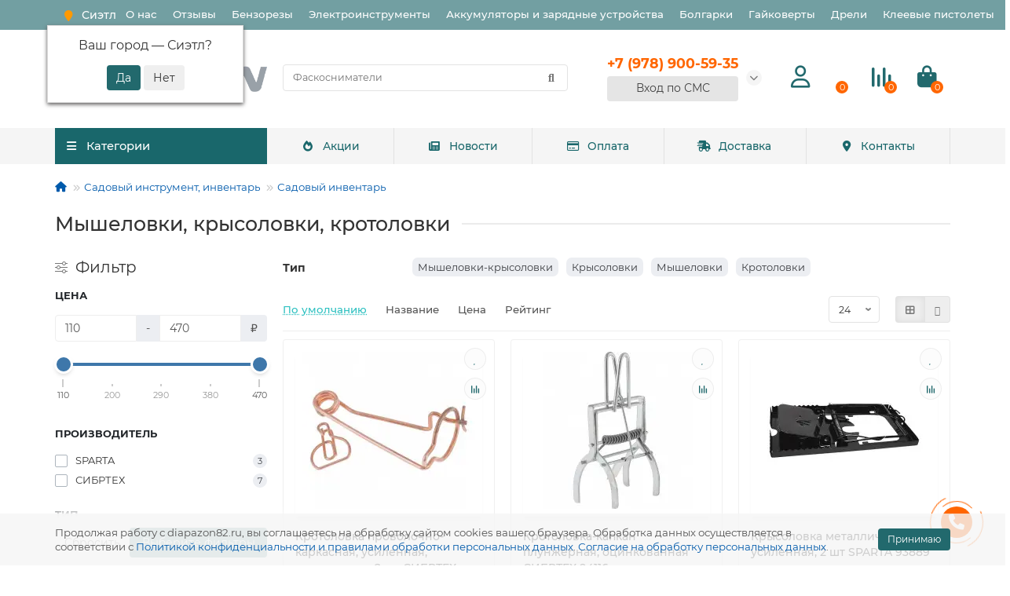

--- FILE ---
content_type: text/html; charset=utf-8
request_url: https://diapazon82.ru/sadovyj-instrument-inventar/sadovyj-inventar/myshelovki-krysolovki-krotolovki/
body_size: 43000
content:
<!DOCTYPE html>
<html dir="ltr" lang="ru">
<head>
<title>Мышеловки, крысоловки, кротоловки купить — цены на Мышеловки, крысоловки, кротоловки от 110 ₽ магазин Диапазон82 в Крыму</title>
<meta charset="UTF-8" />
<meta name="viewport" content="width=device-width, initial-scale=1, maximum-scale=3" />
<meta http-equiv="X-UA-Compatible" content="IE=edge" />
<base href="https://diapazon82.ru/" />
<meta name="description" content="↪ ℹ Купить Мышеловки, крысоловки, кротоловки по доступным ценам в Симферополе — подобрать Мышеловки, крысоловки, кротоловки по параметрам в магазине Диапазон82 ⚒ Доставка по Крыму ✔ Поставщик  ✔ Гарантия  ✔ Характеристики ✔ Отзывы ✔ Мышеловки, крысоловки, кротоловки  в ассортименте ✔ Наличный и безналичный расчет ✔" />
<meta name="keywords" content="Мышеловки, крысоловки, кротоловки" />
<meta property="og:title" content="Мышеловки, крысоловки, кротоловки купить — цены на Мышеловки, крысоловки, кротоловки от 110 ₽ магазин Диапазон82 в Крыму" />
<meta property="og:type" content="website" />
<meta property="og:url" content="https://diapazon82.ru/sadovyj-instrument-inventar/sadovyj-inventar/myshelovki-krysolovki-krotolovki/" />
<meta property="og:image" content="https://diapazon82.ru/image/cache/catalog/image/catalog/logo2.webp" />
<meta property="og:site_name" content="Диапазон82 — интернет-магазин электроинструмента⚒ в Крыму" />
<meta name="theme-color" content="#19676b" />
<link rel="apple-touch-icon" sizes="180x180" href="/apple-touch-icon.png?v=7">
<link rel="icon" type="image/png" sizes="120x120" href="/favicon-120.png?v=7">
<link rel="icon" type="image/png" sizes="32x32" href="/favicon-32x32.png?v=7">
<link rel="icon" type="image/png" sizes="16x16" href="/favicon-16x16.png?v=7">
<link rel="manifest" href="/site.webmanifest?v=7">
<link rel="mask-icon" href="/safari-pinned-tab.svg?v=7" color="#5bbad5">
<link rel="shortcut icon" href="/favicon.ico?v=7">
<meta name="apple-mobile-web-app-title" content="Diapazon82">
<meta name="application-name" content="Diapazon82">
<meta name="msapplication-TileColor" content="#00aba9">
<meta name="theme-color" content="#ffffff">
<link href="https://diapazon82.ru/image/cache/catalog/image/catalog/favicon/favicon2.webp" rel="icon" />

                
	<link href="catalog/view/theme/unishop2/fonts/montserrat/montserrat-regular.woff2" rel="preload" as="font" type="font/woff2" crossorigin />
	<link href="catalog/view/theme/unishop2/fonts/montserrat/montserrat-medium.woff2" rel="preload" as="font" type="font/woff2" crossorigin />
	<link href="catalog/view/theme/unishop2/fonts/fa-solid-900.woff2" rel="preload" as="font" type="font/woff2" crossorigin />
	<link href="catalog/view/theme/unishop2/fonts/fa-regular-400.woff2" rel="preload" as="font" type="font/woff2" crossorigin />
<link href="catalog/view/theme/unishop2/fonts/montserrat/montserrat-bold.woff2" rel="preload" as="font" type="font/woff2" crossorigin="">
	
	
	
	
	
	
	
	
	
	
	
	
	
	
	
	
	
	
	
	
	
	
	
	
	
	
<script>const items_on_mobile = '2', module_on_mobile = 'grid', default_view = 'grid', default_mobile_view = 'grid';</script>
	
	<script src="catalog/view/theme/unishop2/js/jquery-2.2.4.min.js"></script>
	
	<script src="catalog/view/theme/unishop2/js/bootstrap.min.js"></script>
	
	<script src="catalog/view/theme/unishop2/js/common.js"></script>
	
	<script src="catalog/view/theme/unishop2/js/menu-aim.min.js"></script>
	
	<script src="catalog/view/theme/unishop2/js/owl.carousel.min.js"></script>
	
	<script src="catalog/view/javascript/progroman/jquery.progroman.autocomplete.js?v=8.3-0"></script>
	
	<script src="catalog/view/javascript/progroman/jquery.progroman.citymanager.js?v=8.3-0"></script>
	
	<script src="catalog/view/theme/unishop2/js/typed.min.js"></script>
	
	<script src="catalog/view/theme/unishop2/js/live-search.js"></script>
	
	<script src="catalog/view/theme/unishop2/js/user-request.js"></script>
	
	<script src="catalog/view/theme/unishop2/js/fly-menu-cart.js"></script>
	
	<script src="catalog/view/theme/unishop2/js/quick-order.js"></script>
	
	<script src="catalog/view/theme/unishop2/js/login-register.js"></script>
	
	<script src="catalog/view/theme/unishop2/js/showmore-ajaxpagination.js"></script>
	
	<script src="catalog/view/javascript/jquery/jquery.maskedinput.js"></script>
	
	<script src="catalog/view/javascript/jquery/jquery.ddslick.min.js"></script>
<script><!-- Yandex.Metrika counter -->
   (function(m,e,t,r,i,k,a){m[i]=m[i]||function(){(m[i].a=m[i].a||[]).push(arguments)};
   m[i].l=1*new Date();
   for (var j = 0; j < document.scripts.length; j++) {if (document.scripts[j].src === r) { return; }}
   k=e.createElement(t),a=e.getElementsByTagName(t)[0],k.async=1,k.src=r,a.parentNode.insertBefore(k,a)})
   (window, document, "script", "https://mc.yandex.ru/metrika/tag.js", "ym");

   ym(52469473, "init", {
        clickmap:true,
        trackLinks:true,
        accurateTrackBounce:true,
        ecommerce:"dataLayer"
   });
</script>
<noscript><div><img src="https://mc.yandex.ru/watch/52469473" style="position:absolute; left:-9999px;" alt="" /></div></noscript>
<!-- /Yandex.Metrika counter --></script>

<noscript><style>
.uni-module__wrapper{opacity:1}
</style></noscript>
<link href="image/jetcache/css/6227d7a61a8872b0c8d194c501c3906f.css?1768573812" rel="stylesheet" type="text/css" />
</head>
<body >
	<header>
		<div id="top" class="top-menu " >
			<div class="container">

                <div class="prmn-cmngr"><?= $prmn_cmngr ?></div>
				<div class="top-menu__links">
											<div class="top-links btn-group">
							<button class="top-menu__btn dropdown-toggle" data-toggle="dropdown" aria-label="Главное меню"><i class="fas fa-bars"></i></button>
							<ul class="top-links__ul dropdown-menu dropdown-menu-left">
																	<li class="top-links__li"><a class="top-links__a" href="/o-nas/" title="О нас">О нас</a></li>
																	<li class="top-links__li"><a class="top-links__a" href="/review/" title="Отзывы">Отзывы</a></li>
																	<li class="top-links__li"><a class="top-links__a" href="/stroitelnaya-tehnika/benzorezy/" title="Бензорезы">Бензорезы</a></li>
																	<li class="top-links__li"><a class="top-links__a" href="/elektroinstrumenty/" title="Электроинструменты">Электроинструменты</a></li>
																	<li class="top-links__li"><a class="top-links__a" href="/elektroinstrumenty/akkumulyatory-zaryadnye-ustrojstva/" title="Аккумуляторы и зарядные устройства">Аккумуляторы и зарядные устройства</a></li>
																	<li class="top-links__li"><a class="top-links__a" href="/elektroinstrumenty/bolgarki-ushm/" title="Болгарки">Болгарки</a></li>
																	<li class="top-links__li"><a class="top-links__a" href="/elektroinstrumenty/gajkoverty/" title="Гайковерты">Гайковерты</a></li>
																	<li class="top-links__li"><a class="top-links__a" href="/elektroinstrumenty/dreli/" title="Дрели">Дрели</a></li>
																	<li class="top-links__li"><a class="top-links__a" href="/elektroinstrumenty/kleevye-pistolety/" title="Клеевые пистолеты">Клеевые пистолеты</a></li>
															</ul>
						</div>
									</div>
				<div class="top-menu__buttons">
											<div class="top-menu__wishlist status-2" data-products="">
							<div class="btn-group">
								<button class="top-menu__btn top-menu__wishlist-btn uni-href" data-href="https://diapazon82.ru/wishlist/"><i class="far fa-heart"></i><span class="top-menu__btn-text">Избранное</span><span class="top-menu__wishlist-total uni-badge">0</span></button>
							</div>
						</div>
																<div class="top-menu__compare status-2" data-products="">
							<div class="btn-group">
								<button class="top-menu__btn top-menu__compare-btn uni-href" data-href="https://diapazon82.ru/compare-products/"><i class="top-menu__compare-icon fas fa-align-right"></i><span class="top-menu__btn-text">Сравнение</span><span class="top-menu__compare-total uni-badge">0</span></button>
							</div>
						</div>
										 
					
					<div class="top-menu__account status-2">
						<div id="account" class="btn-group">
							<button class="top-menu__btn dropdown-toggle" data-toggle="dropdown"><i class="far fa-user"></i><span class="top-menu__btn-text">Личный кабинет</span></button>
							<ul class="dropdown-menu dropdown-menu-right">
																	<li><a onclick="uniLoginOpen();"><i class="fas fa-fw fa-sign-in-alt"></i>Авторизация</a></li>
									<li><a  href="https://diapazon82.ru/simpleregister/" ><i class="fas fa-fw fa-user-plus"></i>Регистрация</a></li>
															</ul>
						</div>
					</div>
				</div>
			</div>
		</div>
		<div class="container">
			<div class="header-block row-flex">
				<div class="header-block__item header-block__item-logo col-sm-6 col-md-3 col-lg-3 col-xxl-4">
					<div id="logo" class="header-logo">
																					<a href="https://diapazon82.ru/"><img src="https://diapazon82.ru/image/cache/catalog/image/catalog/logo2.webp" title="Диапазон82 — интернет-магазин электроинструмента⚒ в Крыму" alt="Диапазон82 — интернет-магазин электроинструмента⚒ в Крыму" width="479" height="85" class="img-responsive" /></a>
																		</div>
				</div>
								<div id="search" class="header-block__item header-block__item-search  hidden-xs hidden-sm">
					<div class="header-search">
	<div class="header-search__form">
				<input type="text" name="search" value="" placeholder="Поиск" aria-label="Search" class="header-search__input  form-control" />
		<button type="button" class="search-btn-clear ">&times;</button>
		<button type="button" class="header-search__btn search-btn" aria-label="Найти"><i class="fa fa-search"></i></button>
	</div>
	<div class="live-search" style="display:none"><ul class="live-search__ul"><li class="loading"></li></ul></div>
</div>
				</div>
				<div class="header-block__item header-block__item-telephone ">
					<div class="header-phones has-addit">
						<span class="header-phones__main  uni-href" data-href="tel:+79789005935" data-target="_blank" >+7 (978) 900-59-35</span>
																										<i class="header-phones__show-phone dropdown-toggle fas fa-chevron-down" data-toggle="dropdown" data-target="header-phones__ul"></i>
							<ul class="header-phones__ul dropdown-menu dropdown-menu-right">
																	<li class="header-phones__li">
										<a onclick="uniRequestOpen(['mail', 'phone', 'comment']);" class="header-phones__callback"><span class="header-phones__span">Заказать звонок</span></a>
									</li>
																																							</ul>
																																<div class="header-phones"><a href="#" id="smsreg" class="btn btn-primary btn-l btn-block quick-order btn">      Вход по СМС      </a></div>
							</div>
										</div>
									<div class="header-block__item header-block__item-account">
													<div class="header-account uni-href" onclick="uniLoginOpen();" title="Личный кабинет"><i class="header-account__icon far fa-user"></i></div>
											</div>
													<div class="header-block__item header-block__item-wishlist">
						<div class="header-wishlist uni-href" data-href="https://diapazon82.ru/wishlist/" title="Избранное"><i class="header-wishlist__icon far fa-heart"></i><span class="header-wishlist__total-items">0</span></div>
					</div>
													<div class="header-block__item header-block__item-compare">
						<div class="header-compare uni-href" data-href="https://diapazon82.ru/compare-products/" title="Сравнение"><i class="header-compare__icon fas fa-align-right"></i><span class="header-compare__total-items">0</span></div>
					</div>
								<div class="header-block__item header-block__item-cart"><div id="cart" class="header-cart" title="Корзина">
	<div class="header-cart__btn dropdown-toggle" onclick="uniModalWindow('modal-cart', '', 'Корзина', $('header').find('.header-cart__dropdown').html())">
		<i class="header-cart__icon fa fa-shopping-bag"></i>
		<span id="cart-total" class="header-cart__total-items">0</span>
	</div>
	<div class="header-cart__dropdown">
					<div class="header-cart__empty"><i class="header-cart__icon-empty fas fa-shopping-bag"></i><br />Ваша корзина пуста!</div>
			</div>
</div></div>
			</div>
		</div>
		<div class="container">
			<div class="row">
														<div class="main-menu set-before">
	<div class="menu-wrapper col-md-3 col-lg-3 col-xxl-4">
		<nav id="menu" class="menu  menu1 ">
			<div class="menu__header">
				<i class="menu__header-icon fa fa-fw fa-bars hidden-xs hidden-sm"></i>
				<span class="menu__header-title">Категории</span>
				<i class="menu-close menu__header-icon fas fa-times visible-xs visible-sm"></i>
			</div>
			<ul class="menu__collapse main-menu__collapse">
									<li class="menu__level-1-li has-children">
						<a class="menu__level-1-a" href="https://diapazon82.ru/elektroinstrumenty/">
														Электроинструменты
						</a>
																																										<span class="menu__pm menu__level-1-pm visible-xs visible-sm"><i class="fa fa-plus"></i><i class="fa fa-minus"></i></span>
							<div class="menu__level-2  column-1">
								
																	<div class="menu__level-2-ul  col-md-12">
																				<a class="menu__level-2-a has-children" href="https://diapazon82.ru/elektroinstrumenty/shurupoverty/">Шуруповерты</a>
																					<span class="menu__pm menu__level-2-pm visible-xs visible-sm"><i class="fa fa-plus"></i><i class="fa fa-minus"></i></span>
											<div class="menu__level-3">
												<ul class="menu__level-3-ul">
																											<li class="menu__level-3-li"><a class="menu__level-3-a" href="https://diapazon82.ru/elektroinstrumenty/shurupoverty/akkumulyatornye-vintoverty/">Аккумуляторные винтоверты</a></li>
																											<li class="menu__level-3-li"><a class="menu__level-3-a" href="https://diapazon82.ru/elektroinstrumenty/shurupoverty/akkumulyatornye-dreli-shurupoverty/">Аккумуляторные дрели-шуруповерты</a></li>
																											<li class="menu__level-3-li"><a class="menu__level-3-a" href="https://diapazon82.ru/elektroinstrumenty/shurupoverty/setevye-vintoverty/">Сетевые винтоверты</a></li>
																											<li class="menu__level-3-li"><a class="menu__level-3-a" href="https://diapazon82.ru/elektroinstrumenty/shurupoverty/setevye-shurupoverty/">Сетевые шуруповерты</a></li>
																																						</ul>
											</div>
																			</div>
																	<div class="menu__level-2-ul  col-md-12">
																				<a class="menu__level-2-a has-children" href="https://diapazon82.ru/elektroinstrumenty/akkumulyatory-zaryadnye-ustrojstva/">Аккумуляторы и зарядные устройства для электроинструментов</a>
																					<span class="menu__pm menu__level-2-pm visible-xs visible-sm"><i class="fa fa-plus"></i><i class="fa fa-minus"></i></span>
											<div class="menu__level-3">
												<ul class="menu__level-3-ul">
																											<li class="menu__level-3-li"><a class="menu__level-3-a" href="https://diapazon82.ru/elektroinstrumenty/akkumulyatory-zaryadnye-ustrojstva/adaptery-dlya-akkumulyatorov/">Адаптеры для аккумуляторов</a></li>
																											<li class="menu__level-3-li"><a class="menu__level-3-a" href="https://diapazon82.ru/elektroinstrumenty/akkumulyatory-zaryadnye-ustrojstva/akkumulyatornye-nabory/">Аккумуляторные наборы</a></li>
																											<li class="menu__level-3-li"><a class="menu__level-3-a" href="https://diapazon82.ru/elektroinstrumenty/akkumulyatory-zaryadnye-ustrojstva/akkumulyatory-dlya-instrumenta/">Аккумуляторы для инструмента</a></li>
																											<li class="menu__level-3-li"><a class="menu__level-3-a" href="https://diapazon82.ru/elektroinstrumenty/akkumulyatory-zaryadnye-ustrojstva/zaryadki-dlya-instrumenta/">Зарядки для инструмента</a></li>
																																						</ul>
											</div>
																			</div>
																	<div class="menu__level-2-ul  col-md-12">
																				<a class="menu__level-2-a has-children" href="https://diapazon82.ru/elektroinstrumenty/bolgarki-ushm/">Болгарки (УШМ)</a>
																					<span class="menu__pm menu__level-2-pm visible-xs visible-sm"><i class="fa fa-plus"></i><i class="fa fa-minus"></i></span>
											<div class="menu__level-3">
												<ul class="menu__level-3-ul">
																											<li class="menu__level-3-li"><a class="menu__level-3-a" href="https://diapazon82.ru/elektroinstrumenty/bolgarki-ushm/akkumulyatornye-bolgarki-ushm/">Аккумуляторные Болгарки (УШМ)</a></li>
																											<li class="menu__level-3-li"><a class="menu__level-3-a" href="https://diapazon82.ru/elektroinstrumenty/bolgarki-ushm/elektricheskie-bolgarki-ushm/">Электрические Болгарки (УШМ)</a></li>
																																						</ul>
											</div>
																			</div>
																	<div class="menu__level-2-ul  col-md-12">
																				<a class="menu__level-2-a " href="https://diapazon82.ru/elektroinstrumenty/stroitelnye-pylesosy/">Строительные пылесосы</a>
																			</div>
																	<div class="menu__level-2-ul  col-md-12">
																				<a class="menu__level-2-a has-children" href="https://diapazon82.ru/elektroinstrumenty/perforatory/">Перфораторы</a>
																					<span class="menu__pm menu__level-2-pm visible-xs visible-sm"><i class="fa fa-plus"></i><i class="fa fa-minus"></i></span>
											<div class="menu__level-3">
												<ul class="menu__level-3-ul">
																											<li class="menu__level-3-li"><a class="menu__level-3-a" href="https://diapazon82.ru/elektroinstrumenty/perforatory/akkumulyatornye-perforatory/">Аккумуляторные перфораторы</a></li>
																											<li class="menu__level-3-li"><a class="menu__level-3-a" href="https://diapazon82.ru/elektroinstrumenty/perforatory/perforatory-s-patronom-sds-max/">Перфораторы SDS-max</a></li>
																											<li class="menu__level-3-li"><a class="menu__level-3-a" href="https://diapazon82.ru/elektroinstrumenty/perforatory/perforatory-s-patronom-sds-plus/">Перфораторы SDS-plus</a></li>
																																						</ul>
											</div>
																			</div>
																	<div class="menu__level-2-ul  col-md-12">
																				<a class="menu__level-2-a has-children" href="https://diapazon82.ru/elektroinstrumenty/dreli/">Дрели</a>
																					<span class="menu__pm menu__level-2-pm visible-xs visible-sm"><i class="fa fa-plus"></i><i class="fa fa-minus"></i></span>
											<div class="menu__level-3">
												<ul class="menu__level-3-ul">
																											<li class="menu__level-3-li"><a class="menu__level-3-a" href="https://diapazon82.ru/elektroinstrumenty/dreli/bezudarnye-dreli/">Безударные дрели</a></li>
																											<li class="menu__level-3-li"><a class="menu__level-3-a" href="https://diapazon82.ru/elektroinstrumenty/dreli/dreli-miksery/">Дрели-миксеры</a></li>
																											<li class="menu__level-3-li"><a class="menu__level-3-a" href="https://diapazon82.ru/elektroinstrumenty/dreli/uglovye-dreli/">Угловые дрели</a></li>
																											<li class="menu__level-3-li"><a class="menu__level-3-a" href="https://diapazon82.ru/elektroinstrumenty/dreli/udarnye-dreli/">Ударные дрели</a></li>
																																						</ul>
											</div>
																			</div>
																	<div class="menu__level-2-ul  col-md-12">
																				<a class="menu__level-2-a " href="https://diapazon82.ru/elektroinstrumenty/akkumulyatornye-fonari/">Аккумуляторные фонари</a>
																			</div>
																	<div class="menu__level-2-ul  col-md-12">
																				<a class="menu__level-2-a " href="https://diapazon82.ru/elektroinstrumenty/kleevye-pistolety/">Клеевые пистолеты</a>
																			</div>
																	<div class="menu__level-2-ul  col-md-12">
																				<a class="menu__level-2-a " href="https://diapazon82.ru/elektroinstrumenty/otbojnye-molotki/">Отбойные молотки</a>
																			</div>
																	<div class="menu__level-2-ul  col-md-12">
																				<a class="menu__level-2-a has-children" href="https://diapazon82.ru/elektroinstrumenty/gajkoverty/">Гайковерты</a>
																					<span class="menu__pm menu__level-2-pm visible-xs visible-sm"><i class="fa fa-plus"></i><i class="fa fa-minus"></i></span>
											<div class="menu__level-3">
												<ul class="menu__level-3-ul">
																											<li class="menu__level-3-li"><a class="menu__level-3-a" href="https://diapazon82.ru/elektroinstrumenty/gajkoverty/akkumulyatornye-gajkoverty/">Аккумуляторные гайковерты</a></li>
																											<li class="menu__level-3-li"><a class="menu__level-3-a" href="https://diapazon82.ru/elektroinstrumenty/gajkoverty/elektricheskie-gajkoverty/">Электрические гайковерты</a></li>
																																						</ul>
											</div>
																			</div>
																	<div class="menu__level-2-ul  col-md-12">
																				<a class="menu__level-2-a has-children" href="https://diapazon82.ru/elektroinstrumenty/frezery/">Фрезеры</a>
																					<span class="menu__pm menu__level-2-pm visible-xs visible-sm"><i class="fa fa-plus"></i><i class="fa fa-minus"></i></span>
											<div class="menu__level-3">
												<ul class="menu__level-3-ul">
																											<li class="menu__level-3-li"><a class="menu__level-3-a" href="https://diapazon82.ru/elektroinstrumenty/frezery/akkumulyatornye-frezery/">Аккумуляторные фрезеры</a></li>
																											<li class="menu__level-3-li"><a class="menu__level-3-a" href="https://diapazon82.ru/elektroinstrumenty/frezery/elektricheskie-ruchnye-frezery/">Электрические ручные фрезеры</a></li>
																																						</ul>
											</div>
																			</div>
																	<div class="menu__level-2-ul  col-md-12">
																				<a class="menu__level-2-a has-children" href="https://diapazon82.ru/elektroinstrumenty/tsirkulyarnye-pily-diskovye/">Циркулярные пилы (дисковые)</a>
																					<span class="menu__pm menu__level-2-pm visible-xs visible-sm"><i class="fa fa-plus"></i><i class="fa fa-minus"></i></span>
											<div class="menu__level-3">
												<ul class="menu__level-3-ul">
																											<li class="menu__level-3-li"><a class="menu__level-3-a" href="https://diapazon82.ru/elektroinstrumenty/tsirkulyarnye-pily-diskovye/akkumulyatornye-diskovye-pily/">Аккумуляторные дисковые пилы</a></li>
																											<li class="menu__level-3-li"><a class="menu__level-3-a" href="https://diapazon82.ru/elektroinstrumenty/tsirkulyarnye-pily-diskovye/elektricheskie-diskovye-pily/">Электрические дисковые пилы</a></li>
																																						</ul>
											</div>
																			</div>
																	<div class="menu__level-2-ul  col-md-12">
																				<a class="menu__level-2-a has-children" href="https://diapazon82.ru/elektroinstrumenty/kraskoraspyliteli-kraskopulty/">Краскораспылители (краскопульты)</a>
																					<span class="menu__pm menu__level-2-pm visible-xs visible-sm"><i class="fa fa-plus"></i><i class="fa fa-minus"></i></span>
											<div class="menu__level-3">
												<ul class="menu__level-3-ul">
																											<li class="menu__level-3-li"><a class="menu__level-3-a" href="https://diapazon82.ru/elektroinstrumenty/kraskoraspyliteli-kraskopulty/akkumulyatornye-kraskopulty/">Аккумуляторные краскопульты</a></li>
																											<li class="menu__level-3-li"><a class="menu__level-3-a" href="https://diapazon82.ru/elektroinstrumenty/kraskoraspyliteli-kraskopulty/elektricheskie-kraskopulty/">Электрические краскопульты</a></li>
																																						</ul>
											</div>
																			</div>
																	<div class="menu__level-2-ul  col-md-12">
																				<a class="menu__level-2-a " href="https://diapazon82.ru/elektroinstrumenty/tortsovochnye-pily/">Торцовочные пилы</a>
																			</div>
																	<div class="menu__level-2-ul  col-md-12">
																				<a class="menu__level-2-a has-children" href="https://diapazon82.ru/elektroinstrumenty/elektronozhovki-sabelnye-pily/">Электроножовки (сабельные пилы)</a>
																					<span class="menu__pm menu__level-2-pm visible-xs visible-sm"><i class="fa fa-plus"></i><i class="fa fa-minus"></i></span>
											<div class="menu__level-3">
												<ul class="menu__level-3-ul">
																											<li class="menu__level-3-li"><a class="menu__level-3-a" href="https://diapazon82.ru/elektroinstrumenty/elektronozhovki-sabelnye-pily/elektricheskie-sabelnye-pily/"> Электрические сабельные пилы</a></li>
																											<li class="menu__level-3-li"><a class="menu__level-3-a" href="https://diapazon82.ru/elektroinstrumenty/elektronozhovki-sabelnye-pily/akkumulyatornye-sabelnye-pily/">Аккумуляторные сабельные пилы</a></li>
																																						</ul>
											</div>
																			</div>
																	<div class="menu__level-2-ul  col-md-12">
																				<a class="menu__level-2-a has-children" href="https://diapazon82.ru/elektroinstrumenty/elektrolobziki/">Электролобзики</a>
																					<span class="menu__pm menu__level-2-pm visible-xs visible-sm"><i class="fa fa-plus"></i><i class="fa fa-minus"></i></span>
											<div class="menu__level-3">
												<ul class="menu__level-3-ul">
																											<li class="menu__level-3-li"><a class="menu__level-3-a" href="https://diapazon82.ru/elektroinstrumenty/elektrolobziki/akkumulyatornye-lobziki/">Аккумуляторные лобзики</a></li>
																											<li class="menu__level-3-li"><a class="menu__level-3-a" href="https://diapazon82.ru/elektroinstrumenty/elektrolobziki/elektricheskie-lobziki/">Электрические лобзики</a></li>
																																						</ul>
											</div>
																			</div>
																	<div class="menu__level-2-ul  col-md-12">
																				<a class="menu__level-2-a " href="https://diapazon82.ru/elektroinstrumenty/shtroborezy-borozdodely/">Штроборезы (бороздоделы)</a>
																			</div>
																	<div class="menu__level-2-ul  col-md-12">
																				<a class="menu__level-2-a " href="https://diapazon82.ru/elektroinstrumenty/akkumulyatornye-otvertki/">Аккумуляторные отвертки</a>
																			</div>
																	<div class="menu__level-2-ul  col-md-12">
																				<a class="menu__level-2-a has-children" href="https://diapazon82.ru/elektroinstrumenty/mnogofunktsionalnyj-instrument/">Многофункциональный инструмент</a>
																					<span class="menu__pm menu__level-2-pm visible-xs visible-sm"><i class="fa fa-plus"></i><i class="fa fa-minus"></i></span>
											<div class="menu__level-3">
												<ul class="menu__level-3-ul">
																											<li class="menu__level-3-li"><a class="menu__level-3-a" href="https://diapazon82.ru/elektroinstrumenty/mnogofunktsionalnyj-instrument/akkumulyatornye-renovatory-mnogofunktsionalnye-instrumenty/">Аккумуляторные реноваторы (многофункциональные инструменты)</a></li>
																											<li class="menu__level-3-li"><a class="menu__level-3-a" href="https://diapazon82.ru/elektroinstrumenty/mnogofunktsionalnyj-instrument/elektricheskie-mnogofunktsionalnye-instrumenty/">Электрические многофункциональные инструменты</a></li>
																																						</ul>
											</div>
																			</div>
																	<div class="menu__level-2-ul  col-md-12">
																				<a class="menu__level-2-a has-children" href="https://diapazon82.ru/elektroinstrumenty/shlifmashiny/">Шлифмашины</a>
																					<span class="menu__pm menu__level-2-pm visible-xs visible-sm"><i class="fa fa-plus"></i><i class="fa fa-minus"></i></span>
											<div class="menu__level-3">
												<ul class="menu__level-3-ul">
																											<li class="menu__level-3-li"><a class="menu__level-3-a" href="https://diapazon82.ru/elektroinstrumenty/shlifmashiny/betonoshlifovalnye-mashiny/">Бетоношлифовальные машины</a></li>
																											<li class="menu__level-3-li"><a class="menu__level-3-a" href="https://diapazon82.ru/elektroinstrumenty/shlifmashiny/vibratsionnye-shlifmashiny-ploskoshlifovalnye/">Вибрационные шлифмашины (плоскошлифовальные)</a></li>
																											<li class="menu__level-3-li"><a class="menu__level-3-a" href="https://diapazon82.ru/elektroinstrumenty/shlifmashiny/gravery/">Граверы</a></li>
																											<li class="menu__level-3-li"><a class="menu__level-3-a" href="https://diapazon82.ru/elektroinstrumenty/shlifmashiny/lentochnye-shlifmashiny/">Ленточные шлифмашины</a></li>
																											<li class="menu__level-3-li"><a class="menu__level-3-a" href="https://diapazon82.ru/elektroinstrumenty/shlifmashiny/polirovalnye-mashiny/">Полировальные машины</a></li>
																											<li class="menu__level-3-li"><a class="menu__level-3-a" href="https://diapazon82.ru/elektroinstrumenty/shlifmashiny/pryamoshlifovalnye-mashiny/">Прямошлифовальные машины</a></li>
																											<li class="menu__level-3-li"><a class="menu__level-3-a" href="https://diapazon82.ru/elektroinstrumenty/shlifmashiny/shlifmashiny-dlya-sten-i-potolkov/">Шлифмашины для стен и потолков</a></li>
																											<li class="menu__level-3-li"><a class="menu__level-3-a" href="https://diapazon82.ru/elektroinstrumenty/shlifmashiny/shchetochnye-shlifmashiny/">Щеточные шлифмашины</a></li>
																											<li class="menu__level-3-li"><a class="menu__level-3-a" href="https://diapazon82.ru/elektroinstrumenty/shlifmashiny/ekstsentrikovye-shlifmashiny/">Эксцентриковые шлифмашины</a></li>
																																						</ul>
											</div>
																			</div>
																	<div class="menu__level-2-ul  col-md-12">
																				<a class="menu__level-2-a " href="https://diapazon82.ru/elektroinstrumenty/elektricheskie-steplery-nejlery/">Электрические степлеры, нейлеры</a>
																			</div>
																	<div class="menu__level-2-ul  col-md-12">
																				<a class="menu__level-2-a " href="https://diapazon82.ru/elektroinstrumenty/nabory-elektroinstrumenta/">Наборы электроинструмента</a>
																			</div>
																	<div class="menu__level-2-ul  col-md-12">
																				<a class="menu__level-2-a has-children" href="https://diapazon82.ru/elektroinstrumenty/termovozduhoduvki-feny/">Термовоздуходувки (фены)</a>
																					<span class="menu__pm menu__level-2-pm visible-xs visible-sm"><i class="fa fa-plus"></i><i class="fa fa-minus"></i></span>
											<div class="menu__level-3">
												<ul class="menu__level-3-ul">
																											<li class="menu__level-3-li"><a class="menu__level-3-a" href="https://diapazon82.ru/elektroinstrumenty/termovozduhoduvki-feny/feny-akkumulyatornye/">Фены аккумуляторные</a></li>
																											<li class="menu__level-3-li"><a class="menu__level-3-a" href="https://diapazon82.ru/elektroinstrumenty/termovozduhoduvki-feny/feny-setevye/">Фены сетевые</a></li>
																																						</ul>
											</div>
																			</div>
																	<div class="menu__level-2-ul  col-md-12">
																				<a class="menu__level-2-a " href="https://diapazon82.ru/elektroinstrumenty/elektricheskie-nozhnitsy-po-metallu/">Электрические ножницы по металлу</a>
																			</div>
																	<div class="menu__level-2-ul  col-md-12">
																				<a class="menu__level-2-a " href="https://diapazon82.ru/elektroinstrumenty/akkumulyatornye-pistolety-dlya-germetika/">Аккумуляторные пистолеты для герметика</a>
																			</div>
																	<div class="menu__level-2-ul  col-md-12">
																				<a class="menu__level-2-a has-children" href="https://diapazon82.ru/elektroinstrumenty/elektrorubanki/">Электрорубанки</a>
																					<span class="menu__pm menu__level-2-pm visible-xs visible-sm"><i class="fa fa-plus"></i><i class="fa fa-minus"></i></span>
											<div class="menu__level-3">
												<ul class="menu__level-3-ul">
																											<li class="menu__level-3-li"><a class="menu__level-3-a" href="https://diapazon82.ru/elektroinstrumenty/elektrorubanki/akkumulyatornye-rubanki/">Аккумуляторные рубанки</a></li>
																											<li class="menu__level-3-li"><a class="menu__level-3-a" href="https://diapazon82.ru/elektroinstrumenty/elektrorubanki/elektricheskie-rubanki/">Электрические рубанки</a></li>
																																						</ul>
											</div>
																			</div>
																	<div class="menu__level-2-ul  col-md-12">
																				<a class="menu__level-2-a " href="https://diapazon82.ru/elektroinstrumenty/montazhnye-otreznye-pily/">Монтажные (отрезные) пилы</a>
																			</div>
																	<div class="menu__level-2-ul  col-md-12">
																				<a class="menu__level-2-a has-children" href="https://diapazon82.ru/elektroinstrumenty/payalniki-elektricheskie-vyzhigateli/">Паяльники электрические, выжигатели</a>
																					<span class="menu__pm menu__level-2-pm visible-xs visible-sm"><i class="fa fa-plus"></i><i class="fa fa-minus"></i></span>
											<div class="menu__level-3">
												<ul class="menu__level-3-ul">
																											<li class="menu__level-3-li"><a class="menu__level-3-a" href="https://diapazon82.ru/elektroinstrumenty/payalniki-elektricheskie-vyzhigateli/vyzhigateli-po-derevu/">Выжигатели по дереву</a></li>
																											<li class="menu__level-3-li"><a class="menu__level-3-a" href="https://diapazon82.ru/elektroinstrumenty/payalniki-elektricheskie-vyzhigateli/payalniki-na-batarejkah-i-akkumulyatorah/">Паяльники на батарейках и аккумуляторах</a></li>
																											<li class="menu__level-3-li"><a class="menu__level-3-a" href="https://diapazon82.ru/elektroinstrumenty/payalniki-elektricheskie-vyzhigateli/payalnye-pistolety/">Паяльные пистолеты</a></li>
																											<li class="menu__level-3-li"><a class="menu__level-3-a" href="https://diapazon82.ru/elektroinstrumenty/payalniki-elektricheskie-vyzhigateli/payalnye-stantsii/">Паяльные станции</a></li>
																											<li class="menu__level-3-li"><a class="menu__level-3-a" href="https://diapazon82.ru/elektroinstrumenty/payalniki-elektricheskie-vyzhigateli/elektricheskie-payalniki/">Электрические паяльники</a></li>
																																						</ul>
											</div>
																			</div>
																	<div class="menu__level-2-ul  col-md-12">
																				<a class="menu__level-2-a " href="https://diapazon82.ru/elektroinstrumenty/akkumulyatornye-zaklepochniki/">Аккумуляторные заклепочники</a>
																			</div>
																	<div class="menu__level-2-ul  col-md-12">
																				<a class="menu__level-2-a " href="https://diapazon82.ru/elektroinstrumenty/kluppy-elektricheskie/">Клуппы электрические</a>
																			</div>
																	<div class="menu__level-2-ul  col-md-12">
																				<a class="menu__level-2-a " href="https://diapazon82.ru/elektroinstrumenty/akkumulyatornye-ventilyatory/">Аккумуляторные вентиляторы</a>
																			</div>
																	<div class="menu__level-2-ul  col-md-12">
																				<a class="menu__level-2-a " href="https://diapazon82.ru/elektroinstrumenty/akkumulyatornye-radiopriemniki/">Аккумуляторные радиоприемники</a>
																			</div>
																							</div>
											</li>
									<li class="menu__level-1-li has-children">
						<a class="menu__level-1-a" href="https://diapazon82.ru/sadovaya-tehnika/">
														Садовая техника 
						</a>
																																										<span class="menu__pm menu__level-1-pm visible-xs visible-sm"><i class="fa fa-plus"></i><i class="fa fa-minus"></i></span>
							<div class="menu__level-2  column-1">
								
																	<div class="menu__level-2-ul  col-md-12">
																				<a class="menu__level-2-a has-children" href="https://diapazon82.ru/sadovaya-tehnika/vozduhoduvki-sadovye-pylesosy/">Воздуходувки (садовые пылесосы)</a>
																					<span class="menu__pm menu__level-2-pm visible-xs visible-sm"><i class="fa fa-plus"></i><i class="fa fa-minus"></i></span>
											<div class="menu__level-3">
												<ul class="menu__level-3-ul">
																											<li class="menu__level-3-li"><a class="menu__level-3-a" href="https://diapazon82.ru/sadovaya-tehnika/vozduhoduvki-sadovye-pylesosy/akkumulyatornye-vozduhoduvki/">Аккумуляторные воздуходувки</a></li>
																											<li class="menu__level-3-li"><a class="menu__level-3-a" href="https://diapazon82.ru/sadovaya-tehnika/vozduhoduvki-sadovye-pylesosy/benzinovye-vozduhoduvki/">Бензиновые воздуходувки</a></li>
																											<li class="menu__level-3-li"><a class="menu__level-3-a" href="https://diapazon82.ru/sadovaya-tehnika/vozduhoduvki-sadovye-pylesosy/elektricheskie-vozduhoduvki/">Электрические воздуходувки</a></li>
																																						</ul>
											</div>
																			</div>
																	<div class="menu__level-2-ul  col-md-12">
																				<a class="menu__level-2-a has-children" href="https://diapazon82.ru/sadovaya-tehnika/vysotorezy/">Высоторезы</a>
																					<span class="menu__pm menu__level-2-pm visible-xs visible-sm"><i class="fa fa-plus"></i><i class="fa fa-minus"></i></span>
											<div class="menu__level-3">
												<ul class="menu__level-3-ul">
																											<li class="menu__level-3-li"><a class="menu__level-3-a" href="https://diapazon82.ru/sadovaya-tehnika/vysotorezy/akkumulyatornye-vysotorezy/">Аккумуляторные высоторезы</a></li>
																											<li class="menu__level-3-li"><a class="menu__level-3-a" href="https://diapazon82.ru/sadovaya-tehnika/vysotorezy/benzinovye-vysotorezy/">Бензиновые высоторезы</a></li>
																											<li class="menu__level-3-li"><a class="menu__level-3-a" href="https://diapazon82.ru/sadovaya-tehnika/vysotorezy/elektricheskie-vysotorezy/">Электрические высоторезы</a></li>
																																						</ul>
											</div>
																			</div>
																	<div class="menu__level-2-ul  col-md-12">
																				<a class="menu__level-2-a has-children" href="https://diapazon82.ru/sadovaya-tehnika/gazonokosilki/">Газонокосилки</a>
																					<span class="menu__pm menu__level-2-pm visible-xs visible-sm"><i class="fa fa-plus"></i><i class="fa fa-minus"></i></span>
											<div class="menu__level-3">
												<ul class="menu__level-3-ul">
																											<li class="menu__level-3-li"><a class="menu__level-3-a" href="https://diapazon82.ru/sadovaya-tehnika/gazonokosilki/akkumulyatornye-gazonokosilki/">Аккумуляторные газонокосилки</a></li>
																											<li class="menu__level-3-li"><a class="menu__level-3-a" href="https://diapazon82.ru/sadovaya-tehnika/gazonokosilki/benzinovye-gazonokosilki/">Бензиновые газонокосилки</a></li>
																											<li class="menu__level-3-li"><a class="menu__level-3-a" href="https://diapazon82.ru/sadovaya-tehnika/gazonokosilki/mehanicheskie-gazonokosilki/">Механические газонокосилки</a></li>
																											<li class="menu__level-3-li"><a class="menu__level-3-a" href="https://diapazon82.ru/sadovaya-tehnika/gazonokosilki/roboty-gazonokosilki/">Роботы-газонокосилки</a></li>
																											<li class="menu__level-3-li"><a class="menu__level-3-a" href="https://diapazon82.ru/sadovaya-tehnika/gazonokosilki/elektricheskie-gazonokosilki/">Электрические газонокосилки</a></li>
																																						</ul>
											</div>
																			</div>
																	<div class="menu__level-2-ul  col-md-12">
																				<a class="menu__level-2-a " href="https://diapazon82.ru/sadovaya-tehnika/drovokoly/">Дровоколы</a>
																			</div>
																	<div class="menu__level-2-ul  col-md-12">
																				<a class="menu__level-2-a " href="https://diapazon82.ru/sadovaya-tehnika/zernodrobilki/">Зернодробилки</a>
																			</div>
																	<div class="menu__level-2-ul  col-md-12">
																				<a class="menu__level-2-a has-children" href="https://diapazon82.ru/sadovaya-tehnika/izmelchiteli-musora-sadovye/">Измельчители мусора (садовые)</a>
																					<span class="menu__pm menu__level-2-pm visible-xs visible-sm"><i class="fa fa-plus"></i><i class="fa fa-minus"></i></span>
											<div class="menu__level-3">
												<ul class="menu__level-3-ul">
																											<li class="menu__level-3-li"><a class="menu__level-3-a" href="https://diapazon82.ru/sadovaya-tehnika/izmelchiteli-musora-sadovye/benzinovye-sadovye-izmelchiteli/">Бензиновые садовые измельчители</a></li>
																											<li class="menu__level-3-li"><a class="menu__level-3-a" href="https://diapazon82.ru/sadovaya-tehnika/izmelchiteli-musora-sadovye/elektricheskie-sadovye-izmelchiteli/">Электрические садовые измельчители</a></li>
																																						</ul>
											</div>
																			</div>
																	<div class="menu__level-2-ul  col-md-12">
																				<a class="menu__level-2-a has-children" href="https://diapazon82.ru/sadovaya-tehnika/kombisistemy/">Комбисистемы</a>
																					<span class="menu__pm menu__level-2-pm visible-xs visible-sm"><i class="fa fa-plus"></i><i class="fa fa-minus"></i></span>
											<div class="menu__level-3">
												<ul class="menu__level-3-ul">
																											<li class="menu__level-3-li"><a class="menu__level-3-a" href="https://diapazon82.ru/sadovaya-tehnika/kombisistemy/nasadki-kombisistem/">Насадки комбисистем</a></li>
																											<li class="menu__level-3-li"><a class="menu__level-3-a" href="https://diapazon82.ru/sadovaya-tehnika/kombisistemy/privody-kombisistem/">Приводы комбисистем</a></li>
																																						</ul>
											</div>
																			</div>
																	<div class="menu__level-2-ul  col-md-12">
																				<a class="menu__level-2-a has-children" href="https://diapazon82.ru/sadovaya-tehnika/kultivatory/">Культиваторы</a>
																					<span class="menu__pm menu__level-2-pm visible-xs visible-sm"><i class="fa fa-plus"></i><i class="fa fa-minus"></i></span>
											<div class="menu__level-3">
												<ul class="menu__level-3-ul">
																											<li class="menu__level-3-li"><a class="menu__level-3-a" href="https://diapazon82.ru/sadovaya-tehnika/kultivatory/akkumulyatornye-kultivatory/">Аккумуляторные культиваторы</a></li>
																											<li class="menu__level-3-li"><a class="menu__level-3-a" href="https://diapazon82.ru/sadovaya-tehnika/kultivatory/motokultivatory-benzinovye-kultivatory/">Бензиновые культиваторы</a></li>
																											<li class="menu__level-3-li"><a class="menu__level-3-a" href="https://diapazon82.ru/sadovaya-tehnika/kultivatory/jelektricheskie-kultivatory-jelektrokultivatory/">Электрические культиваторы</a></li>
																																						</ul>
											</div>
																			</div>
																	<div class="menu__level-2-ul  col-md-12">
																				<a class="menu__level-2-a has-children" href="https://diapazon82.ru/sadovaya-tehnika/kustorezy/">Кусторезы</a>
																					<span class="menu__pm menu__level-2-pm visible-xs visible-sm"><i class="fa fa-plus"></i><i class="fa fa-minus"></i></span>
											<div class="menu__level-3">
												<ul class="menu__level-3-ul">
																											<li class="menu__level-3-li"><a class="menu__level-3-a" href="https://diapazon82.ru/sadovaya-tehnika/kustorezy/akkumulyatornye-nozhnitsy-kustorezy/">Аккумуляторные ножницы кусторезы</a></li>
																											<li class="menu__level-3-li"><a class="menu__level-3-a" href="https://diapazon82.ru/sadovaya-tehnika/kustorezy/akkumulyatornye-sekatory/">Аккумуляторные секаторы</a></li>
																											<li class="menu__level-3-li"><a class="menu__level-3-a" href="https://diapazon82.ru/sadovaya-tehnika/kustorezy/kustorezy-benzinovye-benzonozhnitsy/">Кусторезы бензиновые (бензоножницы)</a></li>
																											<li class="menu__level-3-li"><a class="menu__level-3-a" href="https://diapazon82.ru/sadovaya-tehnika/kustorezy/elektricheskie-kustorezy-elektronozhnitsy/">Электрические кусторезы (электроножницы)</a></li>
																																						</ul>
											</div>
																			</div>
																	<div class="menu__level-2-ul  col-md-12">
																				<a class="menu__level-2-a has-children" href="https://diapazon82.ru/sadovaya-tehnika/minimojki/">Минимойки</a>
																					<span class="menu__pm menu__level-2-pm visible-xs visible-sm"><i class="fa fa-plus"></i><i class="fa fa-minus"></i></span>
											<div class="menu__level-3">
												<ul class="menu__level-3-ul">
																											<li class="menu__level-3-li"><a class="menu__level-3-a" href="https://diapazon82.ru/sadovaya-tehnika/minimojki/akkumulyatornye-mojki-vysokogo-davleniya/">Аккумуляторные мойки высокого давления</a></li>
																											<li class="menu__level-3-li"><a class="menu__level-3-a" href="https://diapazon82.ru/sadovaya-tehnika/minimojki/benzinovye-mojki-vysokogo-davleniya/">Бензиновые мойки высокого давления</a></li>
																											<li class="menu__level-3-li"><a class="menu__level-3-a" href="https://diapazon82.ru/sadovaya-tehnika/minimojki/elektricheskie-mojki-vysokogo-davleniya/">Электрические мойки высокого давления</a></li>
																																						</ul>
											</div>
																			</div>
																	<div class="menu__level-2-ul  col-md-12">
																				<a class="menu__level-2-a " href="https://diapazon82.ru/sadovaya-tehnika/motobloki/">Мотоблоки</a>
																			</div>
																	<div class="menu__level-2-ul  col-md-12">
																				<a class="menu__level-2-a " href="https://diapazon82.ru/sadovaya-tehnika/motobury/">Мотобуры</a>
																			</div>
																	<div class="menu__level-2-ul  col-md-12">
																				<a class="menu__level-2-a has-children" href="https://diapazon82.ru/sadovaya-tehnika/motokosy-trimmery/">Мотокосы, триммеры</a>
																					<span class="menu__pm menu__level-2-pm visible-xs visible-sm"><i class="fa fa-plus"></i><i class="fa fa-minus"></i></span>
											<div class="menu__level-3">
												<ul class="menu__level-3-ul">
																											<li class="menu__level-3-li"><a class="menu__level-3-a" href="https://diapazon82.ru/sadovaya-tehnika/motokosy-trimmery/akkumulyatornye-trimmery/">Аккумуляторные триммеры</a></li>
																											<li class="menu__level-3-li"><a class="menu__level-3-a" href="https://diapazon82.ru/sadovaya-tehnika/motokosy-trimmery/motokosy/">Мотокосы</a></li>
																											<li class="menu__level-3-li"><a class="menu__level-3-a" href="https://diapazon82.ru/sadovaya-tehnika/motokosy-trimmery/elektricheskie-trimmery/">Электрические триммеры</a></li>
																																						</ul>
											</div>
																			</div>
																	<div class="menu__level-2-ul  col-md-12">
																				<a class="menu__level-2-a " href="https://diapazon82.ru/sadovaya-tehnika/motopompy/">Мотопомпы</a>
																			</div>
																	<div class="menu__level-2-ul  col-md-12">
																				<a class="menu__level-2-a has-children" href="https://diapazon82.ru/sadovaya-tehnika/nasosy/">Насосы</a>
																					<span class="menu__pm menu__level-2-pm visible-xs visible-sm"><i class="fa fa-plus"></i><i class="fa fa-minus"></i></span>
											<div class="menu__level-3">
												<ul class="menu__level-3-ul">
																											<li class="menu__level-3-li"><a class="menu__level-3-a" href="https://diapazon82.ru/sadovaya-tehnika/nasosy/drenazhnye-nasosy/">Дренажные насосы</a></li>
																											<li class="menu__level-3-li"><a class="menu__level-3-a" href="https://diapazon82.ru/sadovaya-tehnika/nasosy/kanalizatsionnye-nasosnye-stantsii/">Канализационные насосные станции</a></li>
																											<li class="menu__level-3-li"><a class="menu__level-3-a" href="https://diapazon82.ru/sadovaya-tehnika/nasosy/kolodeznye-nasosy/">Колодезные насосы</a></li>
																											<li class="menu__level-3-li"><a class="menu__level-3-a" href="https://diapazon82.ru/sadovaya-tehnika/nasosy/nasosnye-stantsii/">Насосные станции</a></li>
																											<li class="menu__level-3-li"><a class="menu__level-3-a" href="https://diapazon82.ru/sadovaya-tehnika/nasosy/samovsasyvayushchie-nasosy/">Самовсасывающие насосы</a></li>
																											<li class="menu__level-3-li"><a class="menu__level-3-a" href="https://diapazon82.ru/sadovaya-tehnika/nasosy/skvazhinnye-nasosy/">Скважинные насосы</a></li>
																											<li class="menu__level-3-li"><a class="menu__level-3-a" href="https://diapazon82.ru/sadovaya-tehnika/nasosy/fekalnye-nasosy/">Фекальные насосы</a></li>
																											<li class="menu__level-3-li"><a class="menu__level-3-a" href="https://diapazon82.ru/sadovaya-tehnika/nasosy/fontannye-nasosy/">Фонтанные насосы</a></li>
																																						</ul>
											</div>
																			</div>
																	<div class="menu__level-2-ul  col-md-12">
																				<a class="menu__level-2-a has-children" href="https://diapazon82.ru/sadovaya-tehnika/opryskivateli/">Опрыскиватели</a>
																					<span class="menu__pm menu__level-2-pm visible-xs visible-sm"><i class="fa fa-plus"></i><i class="fa fa-minus"></i></span>
											<div class="menu__level-3">
												<ul class="menu__level-3-ul">
																											<li class="menu__level-3-li"><a class="menu__level-3-a" href="https://diapazon82.ru/sadovaya-tehnika/opryskivateli/akkumuljatornye-opryskivateli-i-raspyliteli/">Аккумуляторные опрыскиватели</a></li>
																											<li class="menu__level-3-li"><a class="menu__level-3-a" href="https://diapazon82.ru/sadovaya-tehnika/opryskivateli/benzinovye-opryskivateli-i-raspyliteli/">Бензиновые опрыскиватели</a></li>
																											<li class="menu__level-3-li"><a class="menu__level-3-a" href="https://diapazon82.ru/sadovaya-tehnika/opryskivateli/sadovye-ruchnye-opryskivateli-i-pulverizatory/">Ручные опрыскиватели</a></li>
																																						</ul>
											</div>
																			</div>
																	<div class="menu__level-2-ul  col-md-12">
																				<a class="menu__level-2-a has-children" href="https://diapazon82.ru/sadovaya-tehnika/pily-tsepnye/">Пилы цепные </a>
																					<span class="menu__pm menu__level-2-pm visible-xs visible-sm"><i class="fa fa-plus"></i><i class="fa fa-minus"></i></span>
											<div class="menu__level-3">
												<ul class="menu__level-3-ul">
																											<li class="menu__level-3-li"><a class="menu__level-3-a" href="https://diapazon82.ru/sadovaya-tehnika/pily-tsepnye/akkumulyatornye-tsepnye-pily/">Аккумуляторные цепные пилы</a></li>
																											<li class="menu__level-3-li"><a class="menu__level-3-a" href="https://diapazon82.ru/sadovaya-tehnika/pily-tsepnye/benzopily/">Бензопилы</a></li>
																											<li class="menu__level-3-li"><a class="menu__level-3-a" href="https://diapazon82.ru/sadovaya-tehnika/pily-tsepnye/pily-tsepnye-elektricheskie/">Пилы цепные электрические</a></li>
																																						</ul>
											</div>
																			</div>
																	<div class="menu__level-2-ul  col-md-12">
																				<a class="menu__level-2-a " href="https://diapazon82.ru/sadovaya-tehnika/traktory-rajdery-sadovye/">Тракторы (райдеры садовые)</a>
																			</div>
																	<div class="menu__level-2-ul  col-md-12">
																				<a class="menu__level-2-a has-children" href="https://diapazon82.ru/sadovaya-tehnika/aeratory-skarifikatory/">Аэраторы, скарификаторы</a>
																					<span class="menu__pm menu__level-2-pm visible-xs visible-sm"><i class="fa fa-plus"></i><i class="fa fa-minus"></i></span>
											<div class="menu__level-3">
												<ul class="menu__level-3-ul">
																											<li class="menu__level-3-li"><a class="menu__level-3-a" href="https://diapazon82.ru/sadovaya-tehnika/aeratory-skarifikatory/akkumulyatornye-aeratory-skarifikatory/">Аккумуляторные аэраторы, скарификаторы</a></li>
																											<li class="menu__level-3-li"><a class="menu__level-3-a" href="https://diapazon82.ru/sadovaya-tehnika/aeratory-skarifikatory/benzinovye-aeratory-skarifikatory/">Бензиновые аэраторы, скарификаторы</a></li>
																											<li class="menu__level-3-li"><a class="menu__level-3-a" href="https://diapazon82.ru/sadovaya-tehnika/aeratory-skarifikatory/ruchnye-aeratory/">Ручные аэраторы</a></li>
																											<li class="menu__level-3-li"><a class="menu__level-3-a" href="https://diapazon82.ru/sadovaya-tehnika/aeratory-skarifikatory/elektricheskie-aeratory-skarifikatory/">Электрические аэраторы, скарификаторы</a></li>
																																						</ul>
											</div>
																			</div>
																							</div>
											</li>
									<li class="menu__level-1-li has-children">
						<a class="menu__level-1-a" href="https://diapazon82.ru/sadovyj-instrument-inventar/">
														Садовый инструмент, инвентарь
						</a>
																																										<span class="menu__pm menu__level-1-pm visible-xs visible-sm"><i class="fa fa-plus"></i><i class="fa fa-minus"></i></span>
							<div class="menu__level-2  column-1">
								
																	<div class="menu__level-2-ul  col-md-12">
																				<a class="menu__level-2-a " href="https://diapazon82.ru/sadovyj-instrument-inventar/bury-sadovye-ruchnye/">Буры садовые ручные</a>
																			</div>
																	<div class="menu__level-2-ul  col-md-12">
																				<a class="menu__level-2-a " href="https://diapazon82.ru/sadovyj-instrument-inventar/vilki-posadochnye/">Вилки посадочные</a>
																			</div>
																	<div class="menu__level-2-ul  col-md-12">
																				<a class="menu__level-2-a " href="https://diapazon82.ru/sadovyj-instrument-inventar/vily-sadovye/">Вилы садовые</a>
																			</div>
																	<div class="menu__level-2-ul  col-md-12">
																				<a class="menu__level-2-a " href="https://diapazon82.ru/sadovyj-instrument-inventar/grabli-sadovye/">Грабли садовые</a>
																			</div>
																	<div class="menu__level-2-ul  col-md-12">
																				<a class="menu__level-2-a " href="https://diapazon82.ru/sadovyj-instrument-inventar/konusy-posadochnye/">Конусы посадочные</a>
																			</div>
																	<div class="menu__level-2-ul  col-md-12">
																				<a class="menu__level-2-a " href="https://diapazon82.ru/sadovyj-instrument-inventar/korneudaliteli/">Корнеудалители</a>
																			</div>
																	<div class="menu__level-2-ul  col-md-12">
																				<a class="menu__level-2-a " href="https://diapazon82.ru/sadovyj-instrument-inventar/kosy-ruchnye/">Косы ручные</a>
																			</div>
																	<div class="menu__level-2-ul  col-md-12">
																				<a class="menu__level-2-a " href="https://diapazon82.ru/sadovyj-instrument-inventar/kustorezy-ruchnye/">Кусторезы ручные</a>
																			</div>
																	<div class="menu__level-2-ul  col-md-12">
																				<a class="menu__level-2-a has-children" href="https://diapazon82.ru/sadovyj-instrument-inventar/lopaty/">Лопаты</a>
																					<span class="menu__pm menu__level-2-pm visible-xs visible-sm"><i class="fa fa-plus"></i><i class="fa fa-minus"></i></span>
											<div class="menu__level-3">
												<ul class="menu__level-3-ul">
																											<li class="menu__level-3-li"><a class="menu__level-3-a" href="https://diapazon82.ru/sadovyj-instrument-inventar/lopaty/avtomobilnye-lopaty/">Автомобильные лопаты</a></li>
																											<li class="menu__level-3-li"><a class="menu__level-3-a" href="https://diapazon82.ru/sadovyj-instrument-inventar/lopaty/sapernye-lopatki/">Саперные лопатки</a></li>
																											<li class="menu__level-3-li"><a class="menu__level-3-a" href="https://diapazon82.ru/sadovyj-instrument-inventar/lopaty/sovkovye-lopaty/">Совковые лопаты</a></li>
																											<li class="menu__level-3-li"><a class="menu__level-3-a" href="https://diapazon82.ru/sadovyj-instrument-inventar/lopaty/transhejnye-lopaty/">Траншейные лопаты</a></li>
																											<li class="menu__level-3-li"><a class="menu__level-3-a" href="https://diapazon82.ru/sadovyj-instrument-inventar/lopaty/shtykovye-lopaty/">Штыковые лопаты</a></li>
																																						</ul>
											</div>
																			</div>
																	<div class="menu__level-2-ul  col-md-12">
																				<a class="menu__level-2-a " href="https://diapazon82.ru/sadovyj-instrument-inventar/machete/">Мачете</a>
																			</div>
																	<div class="menu__level-2-ul  col-md-12">
																				<a class="menu__level-2-a " href="https://diapazon82.ru/sadovyj-instrument-inventar/motygi-pololniki-ketmeni/">Мотыги, полольники, кетмени</a>
																			</div>
																	<div class="menu__level-2-ul  col-md-12">
																				<a class="menu__level-2-a " href="https://diapazon82.ru/sadovyj-instrument-inventar/motyzhki-borozdovichki/">Мотыжки, бороздовички</a>
																			</div>
																	<div class="menu__level-2-ul  col-md-12">
																				<a class="menu__level-2-a " href="https://diapazon82.ru/sadovyj-instrument-inventar/nabory-sadovogo-instrumenta/">Наборы садового инструмента</a>
																			</div>
																	<div class="menu__level-2-ul  col-md-12">
																				<a class="menu__level-2-a " href="https://diapazon82.ru/sadovyj-instrument-inventar/nozhi-sadovye/">Ножи садовые</a>
																			</div>
																	<div class="menu__level-2-ul  col-md-12">
																				<a class="menu__level-2-a " href="https://diapazon82.ru/sadovyj-instrument-inventar/nozhnitsy-sadovye/">Ножницы садовые</a>
																			</div>
																	<div class="menu__level-2-ul  col-md-12">
																				<a class="menu__level-2-a has-children" href="https://diapazon82.ru/sadovyj-instrument-inventar/oborudovanie-dlya-raboty-na-vysote/">Оборудование для работы на высоте</a>
																					<span class="menu__pm menu__level-2-pm visible-xs visible-sm"><i class="fa fa-plus"></i><i class="fa fa-minus"></i></span>
											<div class="menu__level-3">
												<ul class="menu__level-3-ul">
																											<li class="menu__level-3-li"><a class="menu__level-3-a" href="https://diapazon82.ru/sadovyj-instrument-inventar/oborudovanie-dlya-raboty-na-vysote/vyshki-tury/">Вышки-туры</a></li>
																											<li class="menu__level-3-li"><a class="menu__level-3-a" href="https://diapazon82.ru/sadovyj-instrument-inventar/oborudovanie-dlya-raboty-na-vysote/dvuhsektsionnye-lestnitsy/">Двухсекционные лестницы</a></li>
																											<li class="menu__level-3-li"><a class="menu__level-3-a" href="https://diapazon82.ru/sadovyj-instrument-inventar/oborudovanie-dlya-raboty-na-vysote/lestnitsy-transformery/">Лестницы трансформеры</a></li>
																											<li class="menu__level-3-li"><a class="menu__level-3-a" href="https://diapazon82.ru/sadovyj-instrument-inventar/oborudovanie-dlya-raboty-na-vysote/podmosti/">Подмости</a></li>
																											<li class="menu__level-3-li"><a class="menu__level-3-a" href="https://diapazon82.ru/sadovyj-instrument-inventar/oborudovanie-dlya-raboty-na-vysote/pristavnye-lestnitsy/">Приставные лестницы</a></li>
																											<li class="menu__level-3-li"><a class="menu__level-3-a" href="https://diapazon82.ru/sadovyj-instrument-inventar/oborudovanie-dlya-raboty-na-vysote/stremyanki-lestnitsy/">Стремянки - лестницы</a></li>
																											<li class="menu__level-3-li"><a class="menu__level-3-a" href="https://diapazon82.ru/sadovyj-instrument-inventar/oborudovanie-dlya-raboty-na-vysote/trehsektsionnye-lestnitsy/">Трехсекционные лестницы</a></li>
																																						</ul>
											</div>
																			</div>
																	<div class="menu__level-2-ul  col-md-12">
																				<a class="menu__level-2-a " href="https://diapazon82.ru/sadovyj-instrument-inventar/pily-sadovye/">Пилы садовые</a>
																			</div>
																	<div class="menu__level-2-ul  col-md-12">
																				<a class="menu__level-2-a " href="https://diapazon82.ru/sadovyj-instrument-inventar/plodosemniki/">Плодосъемники</a>
																			</div>
																	<div class="menu__level-2-ul  col-md-12">
																				<a class="menu__level-2-a " href="https://diapazon82.ru/sadovyj-instrument-inventar/ploskorezy/">Плоскорезы</a>
																			</div>
																	<div class="menu__level-2-ul  col-md-12">
																				<a class="menu__level-2-a " href="https://diapazon82.ru/sadovyj-instrument-inventar/ruchnye-kultivatory/">Ручные культиваторы</a>
																			</div>
																	<div class="menu__level-2-ul  col-md-12">
																				<a class="menu__level-2-a has-children" href="https://diapazon82.ru/sadovyj-instrument-inventar/sadovyj-dekor/">Садовый декор</a>
																					<span class="menu__pm menu__level-2-pm visible-xs visible-sm"><i class="fa fa-plus"></i><i class="fa fa-minus"></i></span>
											<div class="menu__level-3">
												<ul class="menu__level-3-ul">
																											<li class="menu__level-3-li"><a class="menu__level-3-a" href="https://diapazon82.ru/sadovyj-instrument-inventar/sadovyj-dekor/arki-sadovye/">Арки садовые</a></li>
																											<li class="menu__level-3-li"><a class="menu__level-3-a" href="https://diapazon82.ru/sadovyj-instrument-inventar/sadovyj-dekor/bordyury-sadovye/">Бордюры садовые</a></li>
																											<li class="menu__level-3-li"><a class="menu__level-3-a" href="https://diapazon82.ru/sadovyj-instrument-inventar/sadovyj-dekor/zabory-dekorativnye/">Заборы декоративные</a></li>
																											<li class="menu__level-3-li"><a class="menu__level-3-a" href="https://diapazon82.ru/sadovyj-instrument-inventar/sadovyj-dekor/kashpo/">Кашпо</a></li>
																											<li class="menu__level-3-li"><a class="menu__level-3-a" href="https://diapazon82.ru/sadovyj-instrument-inventar/sadovyj-dekor/kustoderzhateli/">Кустодержатели</a></li>
																											<li class="menu__level-3-li"><a class="menu__level-3-a" href="https://diapazon82.ru/sadovyj-instrument-inventar/sadovyj-dekor/opory-dlya-rastenij/">Опоры для растений</a></li>
																											<li class="menu__level-3-li"><a class="menu__level-3-a" href="https://diapazon82.ru/sadovyj-instrument-inventar/sadovyj-dekor/opory-dlya-tsvetov/">Опоры для цветов</a></li>
																											<li class="menu__level-3-li"><a class="menu__level-3-a" href="https://diapazon82.ru/sadovyj-instrument-inventar/sadovyj-dekor/podderzhki-dlya-rastenij/">Поддержки для растений</a></li>
																											<li class="menu__level-3-li"><a class="menu__level-3-a" href="https://diapazon82.ru/sadovyj-instrument-inventar/sadovyj-dekor/setki-i-reshetki-dlya-ograzhdeniya/">Сетки и решетки для ограждения</a></li>
																											<li class="menu__level-3-li"><a class="menu__level-3-a" href="https://diapazon82.ru/sadovyj-instrument-inventar/sadovyj-dekor/tablichki-dlya-markirovki-rastenij/">Таблички для маркировки растений</a></li>
																											<li class="menu__level-3-li"><a class="menu__level-3-a" href="https://diapazon82.ru/sadovyj-instrument-inventar/sadovyj-dekor/shpalery/">Шпалеры</a></li>
																																						</ul>
											</div>
																			</div>
																	<div class="menu__level-2-ul  col-md-12">
																				<a class="menu__level-2-a has-children" href="https://diapazon82.ru/sadovyj-instrument-inventar/sadovyj-inventar/">Садовый инвентарь</a>
																					<span class="menu__pm menu__level-2-pm visible-xs visible-sm"><i class="fa fa-plus"></i><i class="fa fa-minus"></i></span>
											<div class="menu__level-3">
												<ul class="menu__level-3-ul">
																											<li class="menu__level-3-li"><a class="menu__level-3-a" href="https://diapazon82.ru/sadovyj-instrument-inventar/sadovyj-inventar/vyodra-kontejnery-sadovye/">Вёдра, контейнеры садовые</a></li>
																											<li class="menu__level-3-li"><a class="menu__level-3-a" href="https://diapazon82.ru/sadovyj-instrument-inventar/sadovyj-inventar/dush-umyvalnik-sadovyj/">Душ, умывальник садовый</a></li>
																											<li class="menu__level-3-li"><a class="menu__level-3-a" href="https://diapazon82.ru/sadovyj-instrument-inventar/sadovyj-inventar/lejki/">Лейки</a></li>
																											<li class="menu__level-3-li"><a class="menu__level-3-a" href="https://diapazon82.ru/sadovyj-instrument-inventar/sadovyj-inventar/metly-shchetki/">Метлы, щетки</a></li>
																											<li class="menu__level-3-li"><a class="menu__level-3-a" href="https://diapazon82.ru/sadovyj-instrument-inventar/sadovyj-inventar/myshelovki-krysolovki-krotolovki/">Мышеловки, крысоловки, кротоловки</a></li>
																											<li class="menu__level-3-li"><a class="menu__level-3-a" href="https://diapazon82.ru/sadovyj-instrument-inventar/sadovyj-inventar/nosilki/">Носилки</a></li>
																											<li class="menu__level-3-li"><a class="menu__level-3-a" href="https://diapazon82.ru/sadovyj-instrument-inventar/sadovyj-inventar/parniki-teplitsy/">Парники, теплицы</a></li>
																											<li class="menu__level-3-li"><a class="menu__level-3-a" href="https://diapazon82.ru/sadovyj-instrument-inventar/sadovyj-inventar/plenki-ukryvnye-materialy/">Пленки, укрывные материалы</a></li>
																											<li class="menu__level-3-li"><a class="menu__level-3-a" href="https://diapazon82.ru/sadovyj-instrument-inventar/sadovyj-inventar/podvyazochnyj-material/">Подвязочный материал</a></li>
																											<li class="menu__level-3-li"><a class="menu__level-3-a" href="https://diapazon82.ru/sadovyj-instrument-inventar/sadovyj-inventar/prisposobleniya-dlya-rassady/">Приспособления для рассады</a></li>
																											<li class="menu__level-3-li"><a class="menu__level-3-a" href="https://diapazon82.ru/sadovyj-instrument-inventar/sadovyj-inventar/razbrasyvateli-udobrenij-i-ruchnye-seyalki/">Разбрасыватели удобрений и ручные сеялки</a></li>
																											<li class="menu__level-3-li"><a class="menu__level-3-a" href="https://diapazon82.ru/sadovyj-instrument-inventar/sadovyj-inventar/tapenery/">Тапенеры</a></li>
																											<li class="menu__level-3-li"><a class="menu__level-3-a" href="https://diapazon82.ru/sadovyj-instrument-inventar/sadovyj-inventar/tachki-telezhki/">Тачки, тележки</a></li>
																																						</ul>
											</div>
																			</div>
																	<div class="menu__level-2-ul  col-md-12">
																				<a class="menu__level-2-a " href="https://diapazon82.ru/sadovyj-instrument-inventar/sekatory/">Секаторы</a>
																			</div>
																	<div class="menu__level-2-ul  col-md-12">
																				<a class="menu__level-2-a " href="https://diapazon82.ru/sadovyj-instrument-inventar/serpy/">Серпы</a>
																			</div>
																	<div class="menu__level-2-ul  col-md-12">
																				<a class="menu__level-2-a has-children" href="https://diapazon82.ru/sadovyj-instrument-inventar/sistemy-poliva-i-orosheniya/">Системы полива и орошения</a>
																					<span class="menu__pm menu__level-2-pm visible-xs visible-sm"><i class="fa fa-plus"></i><i class="fa fa-minus"></i></span>
											<div class="menu__level-3">
												<ul class="menu__level-3-ul">
																											<li class="menu__level-3-li"><a class="menu__level-3-a" href="https://diapazon82.ru/sadovyj-instrument-inventar/sistemy-poliva-i-orosheniya/dozhdevateli/">Дождеватели</a></li>
																											<li class="menu__level-3-li"><a class="menu__level-3-a" href="https://diapazon82.ru/sadovyj-instrument-inventar/sistemy-poliva-i-orosheniya/dopolnitelnye-prinadlezhnosti-dlya-ustanovki/">Дополнительные принадлежности для установки</a></li>
																											<li class="menu__level-3-li"><a class="menu__level-3-a" href="https://diapazon82.ru/sadovyj-instrument-inventar/sistemy-poliva-i-orosheniya/kapelnyj-poliv/">Капельный полив</a></li>
																											<li class="menu__level-3-li"><a class="menu__level-3-a" href="https://diapazon82.ru/sadovyj-instrument-inventar/sistemy-poliva-i-orosheniya/katushki-dlya-shlangov-telezhki/">Катушки для шлангов, тележки</a></li>
																											<li class="menu__level-3-li"><a class="menu__level-3-a" href="https://diapazon82.ru/sadovyj-instrument-inventar/sistemy-poliva-i-orosheniya/nabory-dlya-poliva/">Наборы для полива</a></li>
																											<li class="menu__level-3-li"><a class="menu__level-3-a" href="https://diapazon82.ru/sadovyj-instrument-inventar/sistemy-poliva-i-orosheniya/pistolety-nakonechniki/">Пистолеты, наконечники</a></li>
																											<li class="menu__level-3-li"><a class="menu__level-3-a" href="https://diapazon82.ru/sadovyj-instrument-inventar/sistemy-poliva-i-orosheniya/podzemnaya-sistema-poliva/">Подземная система полива</a></li>
																											<li class="menu__level-3-li"><a class="menu__level-3-a" href="https://diapazon82.ru/sadovyj-instrument-inventar/sistemy-poliva-i-orosheniya/sadovye-schetchiki-vody/">Садовые счетчики воды</a></li>
																											<li class="menu__level-3-li"><a class="menu__level-3-a" href="https://diapazon82.ru/sadovyj-instrument-inventar/sistemy-poliva-i-orosheniya/soedinitelnye-elementy/">Соединительные элементы</a></li>
																											<li class="menu__level-3-li"><a class="menu__level-3-a" href="https://diapazon82.ru/sadovyj-instrument-inventar/sistemy-poliva-i-orosheniya/tajmery/">Таймеры</a></li>
																											<li class="menu__level-3-li"><a class="menu__level-3-a" href="https://diapazon82.ru/sadovyj-instrument-inventar/sistemy-poliva-i-orosheniya/shlangi-sadovye/">Шланги садовые</a></li>
																																						</ul>
											</div>
																			</div>
																	<div class="menu__level-2-ul  col-md-12">
																				<a class="menu__level-2-a has-children" href="https://diapazon82.ru/sadovyj-instrument-inventar/snegouborochnyj-inventar/">Снегоуборочный инвентарь</a>
																					<span class="menu__pm menu__level-2-pm visible-xs visible-sm"><i class="fa fa-plus"></i><i class="fa fa-minus"></i></span>
											<div class="menu__level-3">
												<ul class="menu__level-3-ul">
																											<li class="menu__level-3-li"><a class="menu__level-3-a" href="https://diapazon82.ru/sadovyj-instrument-inventar/snegouborochnyj-inventar/dvizhki-skrepery/">Движки, скреперы</a></li>
																											<li class="menu__level-3-li"><a class="menu__level-3-a" href="https://diapazon82.ru/sadovyj-instrument-inventar/snegouborochnyj-inventar/ledoruby-skrebki/">Ледорубы, скребки</a></li>
																											<li class="menu__level-3-li"><a class="menu__level-3-a" href="https://diapazon82.ru/sadovyj-instrument-inventar/snegouborochnyj-inventar/snegouborochnye-lopaty/">Снегоуборочные лопаты</a></li>
																																						</ul>
											</div>
																			</div>
																	<div class="menu__level-2-ul  col-md-12">
																				<a class="menu__level-2-a " href="https://diapazon82.ru/sadovyj-instrument-inventar/sovki-posadochnye/">Совки посадочные</a>
																			</div>
																	<div class="menu__level-2-ul  col-md-12">
																				<a class="menu__level-2-a " href="https://diapazon82.ru/sadovyj-instrument-inventar/suchkorezy-sadovye/">Сучкорезы садовые</a>
																			</div>
																	<div class="menu__level-2-ul  col-md-12">
																				<a class="menu__level-2-a " href="https://diapazon82.ru/sadovyj-instrument-inventar/cherenki-ruchki-rukoyatki/">Черенки, ручки, рукоятки</a>
																			</div>
																							</div>
											</li>
									<li class="menu__level-1-li has-children">
						<a class="menu__level-1-a" href="https://diapazon82.ru/instrumenty-ruchnye/">
														Инструменты Ручные
						</a>
																																										<span class="menu__pm menu__level-1-pm visible-xs visible-sm"><i class="fa fa-plus"></i><i class="fa fa-minus"></i></span>
							<div class="menu__level-2  column-1">
								
																	<div class="menu__level-2-ul  col-md-12">
																				<a class="menu__level-2-a " href="https://diapazon82.ru/instrumenty-ruchnye/instrument-dlya-prochistki-trub/">Инструмент для прочистки труб</a>
																			</div>
																	<div class="menu__level-2-ul  col-md-12">
																				<a class="menu__level-2-a has-children" href="https://diapazon82.ru/instrumenty-ruchnye/krepyozhnye-instrumenty/">Крепёжные инструменты</a>
																					<span class="menu__pm menu__level-2-pm visible-xs visible-sm"><i class="fa fa-plus"></i><i class="fa fa-minus"></i></span>
											<div class="menu__level-3">
												<ul class="menu__level-3-ul">
																											<li class="menu__level-3-li"><a class="menu__level-3-a" href="https://diapazon82.ru/instrumenty-ruchnye/krepyozhnye-instrumenty/pistolety-montazhnye/">Пистолеты монтажные</a></li>
																											<li class="menu__level-3-li"><a class="menu__level-3-a" href="https://diapazon82.ru/instrumenty-ruchnye/krepyozhnye-instrumenty/ruchnye-zaklyopochniki/">Ручные заклёпочники</a></li>
																											<li class="menu__level-3-li"><a class="menu__level-3-a" href="https://diapazon82.ru/instrumenty-ruchnye/krepyozhnye-instrumenty/steplery-mehanicheskie/">Степлеры механические</a></li>
																																						</ul>
											</div>
																			</div>
																	<div class="menu__level-2-ul  col-md-12">
																				<a class="menu__level-2-a has-children" href="https://diapazon82.ru/instrumenty-ruchnye/otdelochnyj-instrument/">Отделочный инструмент</a>
																					<span class="menu__pm menu__level-2-pm visible-xs visible-sm"><i class="fa fa-plus"></i><i class="fa fa-minus"></i></span>
											<div class="menu__level-3">
												<ul class="menu__level-3-ul">
																											<li class="menu__level-3-li"><a class="menu__level-3-a" href="https://diapazon82.ru/instrumenty-ruchnye/otdelochnyj-instrument/valiki/">Валики</a></li>
																											<li class="menu__level-3-li"><a class="menu__level-3-a" href="https://diapazon82.ru/instrumenty-ruchnye/otdelochnyj-instrument/vedra-stroitelnye/">Ведра строительные</a></li>
																											<li class="menu__level-3-li"><a class="menu__level-3-a" href="https://diapazon82.ru/instrumenty-ruchnye/otdelochnyj-instrument/gladilki-shtukaturnye/">Гладилки штукатурные</a></li>
																											<li class="menu__level-3-li"><a class="menu__level-3-a" href="https://diapazon82.ru/instrumenty-ruchnye/otdelochnyj-instrument/gubki-malyarnye/">Губки малярные</a></li>
																											<li class="menu__level-3-li"><a class="menu__level-3-a" href="https://diapazon82.ru/instrumenty-ruchnye/otdelochnyj-instrument/instrument-po-gazo-i-penobetonu/">Инструмент по газо и пенобетону</a></li>
																											<li class="menu__level-3-li"><a class="menu__level-3-a" href="https://diapazon82.ru/instrumenty-ruchnye/otdelochnyj-instrument/karandashi-stroitelnye/">Карандаши строительные</a></li>
																											<li class="menu__level-3-li"><a class="menu__level-3-a" href="https://diapazon82.ru/instrumenty-ruchnye/otdelochnyj-instrument/kelmy-i-masterki/">Кельмы и мастерки</a></li>
																											<li class="menu__level-3-li"><a class="menu__level-3-a" href="https://diapazon82.ru/instrumenty-ruchnye/otdelochnyj-instrument/kisti/">Кисти</a></li>
																											<li class="menu__level-3-li"><a class="menu__level-3-a" href="https://diapazon82.ru/instrumenty-ruchnye/otdelochnyj-instrument/kovshi-stroitelnye/">Ковши строительные</a></li>
																											<li class="menu__level-3-li"><a class="menu__level-3-a" href="https://diapazon82.ru/instrumenty-ruchnye/otdelochnyj-instrument/kryuki-dlya-vyazki-armatury/">Крюки для вязки арматуры</a></li>
																											<li class="menu__level-3-li"><a class="menu__level-3-a" href="https://diapazon82.ru/instrumenty-ruchnye/otdelochnyj-instrument/kusachki-dlya-plitki/">Кусачки для плитки</a></li>
																											<li class="menu__level-3-li"><a class="menu__level-3-a" href="https://diapazon82.ru/instrumenty-ruchnye/otdelochnyj-instrument/kyuvety-dlya-valikov/">Кюветы для валиков</a></li>
																											<li class="menu__level-3-li"><a class="menu__level-3-a" href="https://diapazon82.ru/instrumenty-ruchnye/otdelochnyj-instrument/markery-stroitelnye/">Маркеры строительные</a></li>
																											<li class="menu__level-3-li"><a class="menu__level-3-a" href="https://diapazon82.ru/instrumenty-ruchnye/otdelochnyj-instrument/melki-razmetochnye/">Мелки разметочные</a></li>
																											<li class="menu__level-3-li"><a class="menu__level-3-a" href="https://diapazon82.ru/instrumenty-ruchnye/otdelochnyj-instrument/miksery-dlya-smesej-i-krasok/">Миксеры для смесей и красок</a></li>
																											<li class="menu__level-3-li"><a class="menu__level-3-a" href="https://diapazon82.ru/instrumenty-ruchnye/otdelochnyj-instrument/nozhovki-po-penobetonu/">Ножовки по пенобетону</a></li>
																											<li class="menu__level-3-li"><a class="menu__level-3-a" href="https://diapazon82.ru/instrumenty-ruchnye/otdelochnyj-instrument/perenoski-dlya-gipsokartona/">Переноски для гипсокартона</a></li>
																											<li class="menu__level-3-li"><a class="menu__level-3-a" href="https://diapazon82.ru/instrumenty-ruchnye/otdelochnyj-instrument/pistolety-dlya-peny-i-germetika/">Пистолеты для пены и герметика</a></li>
																											<li class="menu__level-3-li"><a class="menu__level-3-a" href="https://diapazon82.ru/instrumenty-ruchnye/otdelochnyj-instrument/pravila-stroitelnye-alyuminievye/">Правила строительные алюминиевые</a></li>
																											<li class="menu__level-3-li"><a class="menu__level-3-a" href="https://diapazon82.ru/instrumenty-ruchnye/otdelochnyj-instrument/prisposobleniya-dlya-kladki-plitki/">Приспособления для кладки плитки</a></li>
																																								<li class="menu__level-3-li"><a class="menu__level-3-a menu__more uni-href" data-href="https://diapazon82.ru/instrumenty-ruchnye/otdelochnyj-instrument/"><span class="menu__more-span">Все категории (31)</span></a></li>
																									</ul>
											</div>
																			</div>
																	<div class="menu__level-2-ul  col-md-12">
																				<a class="menu__level-2-a has-children" href="https://diapazon82.ru/instrumenty-ruchnye/payalnoe-oborudovanie/">Паяльное оборудование</a>
																					<span class="menu__pm menu__level-2-pm visible-xs visible-sm"><i class="fa fa-plus"></i><i class="fa fa-minus"></i></span>
											<div class="menu__level-3">
												<ul class="menu__level-3-ul">
																											<li class="menu__level-3-li"><a class="menu__level-3-a" href="https://diapazon82.ru/instrumenty-ruchnye/payalnoe-oborudovanie/gazovye-ballony-dlya-gorelok/">Газовые баллоны для горелок</a></li>
																											<li class="menu__level-3-li"><a class="menu__level-3-a" href="https://diapazon82.ru/instrumenty-ruchnye/payalnoe-oborudovanie/gazovye-gorelki/">Газовые горелки</a></li>
																											<li class="menu__level-3-li"><a class="menu__level-3-a" href="https://diapazon82.ru/instrumenty-ruchnye/payalnoe-oborudovanie/payalnye-lampy/">Паяльные лампы</a></li>
																																						</ul>
											</div>
																			</div>
																	<div class="menu__level-2-ul  col-md-12">
																				<a class="menu__level-2-a has-children" href="https://diapazon82.ru/instrumenty-ruchnye/ryukzaki-sumki-organajzery-dlya-instrumenta/">Рюкзаки, сумки, органайзеры для инструмента</a>
																					<span class="menu__pm menu__level-2-pm visible-xs visible-sm"><i class="fa fa-plus"></i><i class="fa fa-minus"></i></span>
											<div class="menu__level-3">
												<ul class="menu__level-3-ul">
																											<li class="menu__level-3-li"><a class="menu__level-3-a" href="https://diapazon82.ru/instrumenty-ruchnye/ryukzaki-sumki-organajzery-dlya-instrumenta/razgruzochnye-magnitnye-braslety/">Разгрузочные магнитные браслеты</a></li>
																											<li class="menu__level-3-li"><a class="menu__level-3-a" href="https://diapazon82.ru/instrumenty-ruchnye/ryukzaki-sumki-organajzery-dlya-instrumenta/ryukzaki-dlya-instrumenta/">Рюкзаки для инструмента</a></li>
																											<li class="menu__level-3-li"><a class="menu__level-3-a" href="https://diapazon82.ru/instrumenty-ruchnye/ryukzaki-sumki-organajzery-dlya-instrumenta/chehly-i-sumki-organajzery-dlya-instrumenta/">Чехлы и сумки органайзеры для инструмента</a></li>
																																						</ul>
											</div>
																			</div>
																	<div class="menu__level-2-ul  col-md-12">
																				<a class="menu__level-2-a " href="https://diapazon82.ru/instrumenty-ruchnye/sistemy-hraneniya-instrumenta/">Системы хранения инструмента</a>
																			</div>
																	<div class="menu__level-2-ul  col-md-12">
																				<a class="menu__level-2-a has-children" href="https://diapazon82.ru/instrumenty-ruchnye/slesarnyj-instrument/">Слесарный инструмент</a>
																					<span class="menu__pm menu__level-2-pm visible-xs visible-sm"><i class="fa fa-plus"></i><i class="fa fa-minus"></i></span>
											<div class="menu__level-3">
												<ul class="menu__level-3-ul">
																											<li class="menu__level-3-li"><a class="menu__level-3-a" href="https://diapazon82.ru/instrumenty-ruchnye/slesarnyj-instrument/bokorezy-kusachki/">Бокорезы, кусачки</a></li>
																											<li class="menu__level-3-li"><a class="menu__level-3-a" href="https://diapazon82.ru/instrumenty-ruchnye/slesarnyj-instrument/boltorezy-ruchnye/">Болторезы ручные</a></li>
																											<li class="menu__level-3-li"><a class="menu__level-3-a" href="https://diapazon82.ru/instrumenty-ruchnye/slesarnyj-instrument/vorotki-udliniteli-perehodniki/">Воротки, удлинители, переходники</a></li>
																											<li class="menu__level-3-li"><a class="menu__level-3-a" href="https://diapazon82.ru/instrumenty-ruchnye/slesarnyj-instrument/golovki-smennye/">Головки сменные</a></li>
																											<li class="menu__level-3-li"><a class="menu__level-3-a" href="https://diapazon82.ru/instrumenty-ruchnye/slesarnyj-instrument/dlinnogubtsy/">Длинногубцы</a></li>
																											<li class="menu__level-3-li"><a class="menu__level-3-a" href="https://diapazon82.ru/instrumenty-ruchnye/slesarnyj-instrument/zazhimy-s-fiksatorom/">Зажимы с фиксатором</a></li>
																											<li class="menu__level-3-li"><a class="menu__level-3-a" href="https://diapazon82.ru/instrumenty-ruchnye/slesarnyj-instrument/kleshchi/">Клещи</a></li>
																											<li class="menu__level-3-li"><a class="menu__level-3-a" href="https://diapazon82.ru/instrumenty-ruchnye/slesarnyj-instrument/klyuchi/">Ключи</a></li>
																											<li class="menu__level-3-li"><a class="menu__level-3-a" href="https://diapazon82.ru/instrumenty-ruchnye/slesarnyj-instrument/kruglogubtsy/">Круглогубцы</a></li>
																											<li class="menu__level-3-li"><a class="menu__level-3-a" href="https://diapazon82.ru/instrumenty-ruchnye/slesarnyj-instrument/nabory-golovok-tortsevyh/">Наборы головок торцевых</a></li>
																											<li class="menu__level-3-li"><a class="menu__level-3-a" href="https://diapazon82.ru/instrumenty-ruchnye/slesarnyj-instrument/nabory-instrumenta/">Наборы инструмента</a></li>
																											<li class="menu__level-3-li"><a class="menu__level-3-a" href="https://diapazon82.ru/instrumenty-ruchnye/slesarnyj-instrument/nabory-klyuchej/">Наборы ключей</a></li>
																											<li class="menu__level-3-li"><a class="menu__level-3-a" href="https://diapazon82.ru/instrumenty-ruchnye/slesarnyj-instrument/nabory-kryukov-dlya-slesarnyh-rabot/">Наборы крюков для слесарных работ</a></li>
																											<li class="menu__level-3-li"><a class="menu__level-3-a" href="https://diapazon82.ru/instrumenty-ruchnye/slesarnyj-instrument/nabory-otvyortok/">Наборы отвёрток</a></li>
																											<li class="menu__level-3-li"><a class="menu__level-3-a" href="https://diapazon82.ru/instrumenty-ruchnye/slesarnyj-instrument/nadfili/">Надфили</a></li>
																											<li class="menu__level-3-li"><a class="menu__level-3-a" href="https://diapazon82.ru/instrumenty-ruchnye/slesarnyj-instrument/napilniki/">Напильники</a></li>
																											<li class="menu__level-3-li"><a class="menu__level-3-a" href="https://diapazon82.ru/instrumenty-ruchnye/slesarnyj-instrument/nozhnitsy-po-metallu/">Ножницы по металлу</a></li>
																											<li class="menu__level-3-li"><a class="menu__level-3-a" href="https://diapazon82.ru/instrumenty-ruchnye/slesarnyj-instrument/nozhnitsy-po-pvh/">Ножницы по ПВХ</a></li>
																											<li class="menu__level-3-li"><a class="menu__level-3-a" href="https://diapazon82.ru/instrumenty-ruchnye/slesarnyj-instrument/nozhovki-po-metallu/">Ножовки по металлу</a></li>
																											<li class="menu__level-3-li"><a class="menu__level-3-a" href="https://diapazon82.ru/instrumenty-ruchnye/slesarnyj-instrument/otvertki/">Отвертки</a></li>
																																								<li class="menu__level-3-li"><a class="menu__level-3-a menu__more uni-href" data-href="https://diapazon82.ru/instrumenty-ruchnye/slesarnyj-instrument/"><span class="menu__more-span">Все категории (28)</span></a></li>
																									</ul>
											</div>
																			</div>
																	<div class="menu__level-2-ul  col-md-12">
																				<a class="menu__level-2-a has-children" href="https://diapazon82.ru/instrumenty-ruchnye/stolyarnyj-instrument/">Столярный инструмент</a>
																					<span class="menu__pm menu__level-2-pm visible-xs visible-sm"><i class="fa fa-plus"></i><i class="fa fa-minus"></i></span>
											<div class="menu__level-3">
												<ul class="menu__level-3-ul">
																											<li class="menu__level-3-li"><a class="menu__level-3-a" href="https://diapazon82.ru/instrumenty-ruchnye/stolyarnyj-instrument/verstaki/">Верстаки</a></li>
																											<li class="menu__level-3-li"><a class="menu__level-3-a" href="https://diapazon82.ru/instrumenty-ruchnye/stolyarnyj-instrument/lobziki-ruchnye-polotna/">Лобзики ручные, полотна</a></li>
																											<li class="menu__level-3-li"><a class="menu__level-3-a" href="https://diapazon82.ru/instrumenty-ruchnye/stolyarnyj-instrument/nozhovki/">Ножовки</a></li>
																											<li class="menu__level-3-li"><a class="menu__level-3-a" href="https://diapazon82.ru/instrumenty-ruchnye/stolyarnyj-instrument/pily-dvuruchnye/">Пилы двуручные</a></li>
																											<li class="menu__level-3-li"><a class="menu__level-3-a" href="https://diapazon82.ru/instrumenty-ruchnye/stolyarnyj-instrument/reztsy-po-derevu/">Резцы по дереву</a></li>
																											<li class="menu__level-3-li"><a class="menu__level-3-a" href="https://diapazon82.ru/instrumenty-ruchnye/stolyarnyj-instrument/ruchnye-rubanki/">Ручные рубанки</a></li>
																											<li class="menu__level-3-li"><a class="menu__level-3-a" href="https://diapazon82.ru/instrumenty-ruchnye/stolyarnyj-instrument/stameski/">Стамески</a></li>
																											<li class="menu__level-3-li"><a class="menu__level-3-a" href="https://diapazon82.ru/instrumenty-ruchnye/stolyarnyj-instrument/strubtsiny/">Струбцины</a></li>
																											<li class="menu__level-3-li"><a class="menu__level-3-a" href="https://diapazon82.ru/instrumenty-ruchnye/stolyarnyj-instrument/stusla/">Стусла</a></li>
																																						</ul>
											</div>
																			</div>
																	<div class="menu__level-2-ul  col-md-12">
																				<a class="menu__level-2-a has-children" href="https://diapazon82.ru/instrumenty-ruchnye/udarno-rychazhnyj-instrument/">Ударно-рычажный инструмент</a>
																					<span class="menu__pm menu__level-2-pm visible-xs visible-sm"><i class="fa fa-plus"></i><i class="fa fa-minus"></i></span>
											<div class="menu__level-3">
												<ul class="menu__level-3-ul">
																											<li class="menu__level-3-li"><a class="menu__level-3-a" href="https://diapazon82.ru/instrumenty-ruchnye/udarno-rychazhnyj-instrument/vykolotki-dobojniki/">Выколотки, добойники</a></li>
																											<li class="menu__level-3-li"><a class="menu__level-3-a" href="https://diapazon82.ru/instrumenty-ruchnye/udarno-rychazhnyj-instrument/zubila/">Зубила</a></li>
																											<li class="menu__level-3-li"><a class="menu__level-3-a" href="https://diapazon82.ru/instrumenty-ruchnye/udarno-rychazhnyj-instrument/kirki/">Кирки</a></li>
																											<li class="menu__level-3-li"><a class="menu__level-3-a" href="https://diapazon82.ru/instrumenty-ruchnye/udarno-rychazhnyj-instrument/kiyanki/">Киянки</a></li>
																											<li class="menu__level-3-li"><a class="menu__level-3-a" href="https://diapazon82.ru/instrumenty-ruchnye/udarno-rychazhnyj-instrument/klejma-udarnye/">Клейма ударные</a></li>
																											<li class="menu__level-3-li"><a class="menu__level-3-a" href="https://diapazon82.ru/instrumenty-ruchnye/udarno-rychazhnyj-instrument/kuvaldy/">Кувалды</a></li>
																											<li class="menu__level-3-li"><a class="menu__level-3-a" href="https://diapazon82.ru/instrumenty-ruchnye/udarno-rychazhnyj-instrument/lomy-gvozdodyory/">Ломы, гвоздодёры</a></li>
																											<li class="menu__level-3-li"><a class="menu__level-3-a" href="https://diapazon82.ru/instrumenty-ruchnye/udarno-rychazhnyj-instrument/molotki/">Молотки</a></li>
																											<li class="menu__level-3-li"><a class="menu__level-3-a" href="https://diapazon82.ru/instrumenty-ruchnye/udarno-rychazhnyj-instrument/probojniki-prosekateli/">Пробойники, просекатели</a></li>
																											<li class="menu__level-3-li"><a class="menu__level-3-a" href="https://diapazon82.ru/instrumenty-ruchnye/udarno-rychazhnyj-instrument/topory/">Топоры</a></li>
																																						</ul>
											</div>
																			</div>
																	<div class="menu__level-2-ul  col-md-12">
																				<a class="menu__level-2-a has-children" href="https://diapazon82.ru/instrumenty-ruchnye/elektromontazhnyj-instrument-i-prisposobleniya/">Электромонтажный инструмент и приспособления</a>
																					<span class="menu__pm menu__level-2-pm visible-xs visible-sm"><i class="fa fa-plus"></i><i class="fa fa-minus"></i></span>
											<div class="menu__level-3">
												<ul class="menu__level-3-ul">
																											<li class="menu__level-3-li"><a class="menu__level-3-a" href="https://diapazon82.ru/instrumenty-ruchnye/elektromontazhnyj-instrument-i-prisposobleniya/gidravlicheskie-press-kleshchi/">Гидравлические пресс-клещи</a></li>
																											<li class="menu__level-3-li"><a class="menu__level-3-a" href="https://diapazon82.ru/instrumenty-ruchnye/elektromontazhnyj-instrument-i-prisposobleniya/instrumenty-dlya-zachistki-i-obzhima/">Инструменты для зачистки и обжима</a></li>
																											<li class="menu__level-3-li"><a class="menu__level-3-a" href="https://diapazon82.ru/instrumenty-ruchnye/elektromontazhnyj-instrument-i-prisposobleniya/kabelerezy/">Кабелерезы</a></li>
																											<li class="menu__level-3-li"><a class="menu__level-3-a" href="https://diapazon82.ru/instrumenty-ruchnye/elektromontazhnyj-instrument-i-prisposobleniya/nozhi-montazhnika/">Ножи монтажника</a></li>
																											<li class="menu__level-3-li"><a class="menu__level-3-a" href="https://diapazon82.ru/instrumenty-ruchnye/elektromontazhnyj-instrument-i-prisposobleniya/protyazhki-dlya-kabelya-uzk/">Протяжки для кабеля (УЗК)</a></li>
																																						</ul>
											</div>
																			</div>
																	<div class="menu__level-2-ul  col-md-12">
																				<a class="menu__level-2-a " href="https://diapazon82.ru/instrumenty-ruchnye/yashchiki-dlya-instrumenta-organajzery/">Ящики для инструмента, органайзеры</a>
																			</div>
																							</div>
											</li>
									<li class="menu__level-1-li has-children">
						<a class="menu__level-1-a" href="https://diapazon82.ru/stroitelnaya-tehnika/">
														Строительная техника
						</a>
																																										<span class="menu__pm menu__level-1-pm visible-xs visible-sm"><i class="fa fa-plus"></i><i class="fa fa-minus"></i></span>
							<div class="menu__level-2  column-1">
								
																	<div class="menu__level-2-ul  col-md-12">
																				<a class="menu__level-2-a " href="https://diapazon82.ru/stroitelnaya-tehnika/benzinovye-otbojnye-molotki/">Бензиновые отбойные молотки</a>
																			</div>
																	<div class="menu__level-2-ul  col-md-12">
																				<a class="menu__level-2-a " href="https://diapazon82.ru/stroitelnaya-tehnika/benzorezy/">Бензорезы</a>
																			</div>
																	<div class="menu__level-2-ul  col-md-12">
																				<a class="menu__level-2-a " href="https://diapazon82.ru/stroitelnaya-tehnika/betonomeshalki/">Бетономешалки</a>
																			</div>
																	<div class="menu__level-2-ul  col-md-12">
																				<a class="menu__level-2-a has-children" href="https://diapazon82.ru/stroitelnaya-tehnika/vibrotehnika/">Вибротехника</a>
																					<span class="menu__pm menu__level-2-pm visible-xs visible-sm"><i class="fa fa-plus"></i><i class="fa fa-minus"></i></span>
											<div class="menu__level-3">
												<ul class="menu__level-3-ul">
																											<li class="menu__level-3-li"><a class="menu__level-3-a" href="https://diapazon82.ru/stroitelnaya-tehnika/vibrotehnika/vibratory-glubinnye/">Вибраторы глубинные</a></li>
																											<li class="menu__level-3-li"><a class="menu__level-3-a" href="https://diapazon82.ru/stroitelnaya-tehnika/vibrotehnika/vibroplity/">Виброплиты</a></li>
																											<li class="menu__level-3-li"><a class="menu__level-3-a" href="https://diapazon82.ru/stroitelnaya-tehnika/vibrotehnika/vibroprisoski-dlya-plitki/">Виброприсоски для плитки</a></li>
																											<li class="menu__level-3-li"><a class="menu__level-3-a" href="https://diapazon82.ru/stroitelnaya-tehnika/vibrotehnika/vibrorejki-dlya-betona/">Виброрейки для бетона</a></li>
																											<li class="menu__level-3-li"><a class="menu__level-3-a" href="https://diapazon82.ru/stroitelnaya-tehnika/vibrotehnika/vibrotrambovki-vibronogi/">Вибротрамбовки (виброноги)</a></li>
																											<li class="menu__level-3-li"><a class="menu__level-3-a" href="https://diapazon82.ru/stroitelnaya-tehnika/vibrotehnika/vibrouplotniteli-dlya-plitki/">Виброуплотнители для плитки</a></li>
																																						</ul>
											</div>
																			</div>
																	<div class="menu__level-2-ul  col-md-12">
																				<a class="menu__level-2-a has-children" href="https://diapazon82.ru/stroitelnaya-tehnika/gibochnoe-oborudovanie/">Гибочное оборудование</a>
																					<span class="menu__pm menu__level-2-pm visible-xs visible-sm"><i class="fa fa-plus"></i><i class="fa fa-minus"></i></span>
											<div class="menu__level-3">
												<ul class="menu__level-3-ul">
																											<li class="menu__level-3-li"><a class="menu__level-3-a" href="https://diapazon82.ru/stroitelnaya-tehnika/gibochnoe-oborudovanie/armaturogiby-ruchnye/">Арматурогибы ручные</a></li>
																											<li class="menu__level-3-li"><a class="menu__level-3-a" href="https://diapazon82.ru/stroitelnaya-tehnika/gibochnoe-oborudovanie/gidravlicheskie-trubogiby/">Гидравлические трубогибы</a></li>
																											<li class="menu__level-3-li"><a class="menu__level-3-a" href="https://diapazon82.ru/stroitelnaya-tehnika/gibochnoe-oborudovanie/polosogiby-ruchnye/">Полосогибы ручные</a></li>
																											<li class="menu__level-3-li"><a class="menu__level-3-a" href="https://diapazon82.ru/stroitelnaya-tehnika/gibochnoe-oborudovanie/profilegiby-ruchnye/">Профилегибы ручные</a></li>
																											<li class="menu__level-3-li"><a class="menu__level-3-a" href="https://diapazon82.ru/stroitelnaya-tehnika/gibochnoe-oborudovanie/trubogiby-ruchnye/">Трубогибы ручные</a></li>
																																						</ul>
											</div>
																			</div>
																	<div class="menu__level-2-ul  col-md-12">
																				<a class="menu__level-2-a " href="https://diapazon82.ru/stroitelnaya-tehnika/gidravlicheskie-nozhnitsy/">Гидравлические ножницы</a>
																			</div>
																	<div class="menu__level-2-ul  col-md-12">
																				<a class="menu__level-2-a has-children" href="https://diapazon82.ru/stroitelnaya-tehnika/gruzopodemnoe-oborudovanie/">Грузоподъемное оборудование</a>
																					<span class="menu__pm menu__level-2-pm visible-xs visible-sm"><i class="fa fa-plus"></i><i class="fa fa-minus"></i></span>
											<div class="menu__level-3">
												<ul class="menu__level-3-ul">
																											<li class="menu__level-3-li"><a class="menu__level-3-a" href="https://diapazon82.ru/stroitelnaya-tehnika/gruzopodemnoe-oborudovanie/zahvaty-dlya-gruzov/">Захваты для грузов</a></li>
																											<li class="menu__level-3-li"><a class="menu__level-3-a" href="https://diapazon82.ru/stroitelnaya-tehnika/gruzopodemnoe-oborudovanie/krany-i-balki/">Краны и балки</a></li>
																											<li class="menu__level-3-li"><a class="menu__level-3-a" href="https://diapazon82.ru/stroitelnaya-tehnika/gruzopodemnoe-oborudovanie/lebyodki/">Лебёдки</a></li>
																											<li class="menu__level-3-li"><a class="menu__level-3-a" href="https://diapazon82.ru/stroitelnaya-tehnika/gruzopodemnoe-oborudovanie/stropy/">Стропы</a></li>
																											<li class="menu__level-3-li"><a class="menu__level-3-a" href="https://diapazon82.ru/stroitelnaya-tehnika/gruzopodemnoe-oborudovanie/tali/">Тали</a></li>
																											<li class="menu__level-3-li"><a class="menu__level-3-a" href="https://diapazon82.ru/stroitelnaya-tehnika/gruzopodemnoe-oborudovanie/transportnye-rolikovye-sistemy/">Транспортные роликовые системы</a></li>
																																						</ul>
											</div>
																			</div>
																	<div class="menu__level-2-ul  col-md-12">
																				<a class="menu__level-2-a " href="https://diapazon82.ru/stroitelnaya-tehnika/zatirochnye-mashiny/">Затирочные машины</a>
																			</div>
																	<div class="menu__level-2-ul  col-md-12">
																				<a class="menu__level-2-a " href="https://diapazon82.ru/stroitelnaya-tehnika/mozaichno-shlifovalnye-mashiny/">Мозаично-шлифовальные машины</a>
																			</div>
																	<div class="menu__level-2-ul  col-md-12">
																				<a class="menu__level-2-a " href="https://diapazon82.ru/stroitelnaya-tehnika/okrasochnye-apparaty-i-agregaty/">Окрасочные аппараты и агрегаты</a>
																			</div>
																	<div class="menu__level-2-ul  col-md-12">
																				<a class="menu__level-2-a " href="https://diapazon82.ru/stroitelnaya-tehnika/pistolety-dlya-vyazki-armatury/">Пистолеты для вязки арматуры</a>
																			</div>
																	<div class="menu__level-2-ul  col-md-12">
																				<a class="menu__level-2-a " href="https://diapazon82.ru/stroitelnaya-tehnika/rezchiki-shvov/">Резчики швов</a>
																			</div>
																	<div class="menu__level-2-ul  col-md-12">
																				<a class="menu__level-2-a has-children" href="https://diapazon82.ru/stroitelnaya-tehnika/santehnicheskij-instrument-i-oborudovanie/">Сантехнический инструмент и оборудование</a>
																					<span class="menu__pm menu__level-2-pm visible-xs visible-sm"><i class="fa fa-plus"></i><i class="fa fa-minus"></i></span>
											<div class="menu__level-3">
												<ul class="menu__level-3-ul">
																											<li class="menu__level-3-li"><a class="menu__level-3-a" href="https://diapazon82.ru/stroitelnaya-tehnika/santehnicheskij-instrument-i-oborudovanie/ispytatelnye-nasosy-i-opressovshchiki/">Испытательные насосы и опрессовщики</a></li>
																											<li class="menu__level-3-li"><a class="menu__level-3-a" href="https://diapazon82.ru/stroitelnaya-tehnika/santehnicheskij-instrument-i-oborudovanie/oborudovanie-dlya-prochistki-kanalizatsionnyh-trub-i-kanalov/">Оборудование для прочистки канализационных труб и каналов</a></li>
																											<li class="menu__level-3-li"><a class="menu__level-3-a" href="https://diapazon82.ru/stroitelnaya-tehnika/santehnicheskij-instrument-i-oborudovanie/press-instrument/">Пресс-инструмент</a></li>
																																						</ul>
											</div>
																			</div>
																	<div class="menu__level-2-ul  col-md-12">
																				<a class="menu__level-2-a " href="https://diapazon82.ru/stroitelnaya-tehnika/ustanovki-almaznogo-bureniya/">Установки алмазного бурения</a>
																			</div>
																	<div class="menu__level-2-ul  col-md-12">
																				<a class="menu__level-2-a " href="https://diapazon82.ru/stroitelnaya-tehnika/elektrorezchiki/">Электрорезчики</a>
																			</div>
																							</div>
											</li>
									<li class="menu__level-1-li has-children">
						<a class="menu__level-1-a" href="https://diapazon82.ru/silovoe-oborudovanie/">
														Силовое оборудование
						</a>
																																										<span class="menu__pm menu__level-1-pm visible-xs visible-sm"><i class="fa fa-plus"></i><i class="fa fa-minus"></i></span>
							<div class="menu__level-2  column-1">
								
																	<div class="menu__level-2-ul  col-md-12">
																				<a class="menu__level-2-a has-children" href="https://diapazon82.ru/silovoe-oborudovanie/vesovoe-oborudovanie/">Весовое оборудование</a>
																					<span class="menu__pm menu__level-2-pm visible-xs visible-sm"><i class="fa fa-plus"></i><i class="fa fa-minus"></i></span>
											<div class="menu__level-3">
												<ul class="menu__level-3-ul">
																											<li class="menu__level-3-li"><a class="menu__level-3-a" href="https://diapazon82.ru/silovoe-oborudovanie/vesovoe-oborudovanie/vesy-kranovye/">Весы крановые</a></li>
																											<li class="menu__level-3-li"><a class="menu__level-3-a" href="https://diapazon82.ru/silovoe-oborudovanie/vesovoe-oborudovanie/platformennye-vesy/">Платформенные весы</a></li>
																																						</ul>
											</div>
																			</div>
																	<div class="menu__level-2-ul  col-md-12">
																				<a class="menu__level-2-a has-children" href="https://diapazon82.ru/silovoe-oborudovanie/generatory-elektrostantsii/">Генераторы (электростанции)</a>
																					<span class="menu__pm menu__level-2-pm visible-xs visible-sm"><i class="fa fa-plus"></i><i class="fa fa-minus"></i></span>
											<div class="menu__level-3">
												<ul class="menu__level-3-ul">
																											<li class="menu__level-3-li"><a class="menu__level-3-a" href="https://diapazon82.ru/silovoe-oborudovanie/generatory-elektrostantsii/benzinovye-generatory/">Бензиновые генераторы</a></li>
																											<li class="menu__level-3-li"><a class="menu__level-3-a" href="https://diapazon82.ru/silovoe-oborudovanie/generatory-elektrostantsii/bloki-avtomatiki/">Блоки автоматики</a></li>
																											<li class="menu__level-3-li"><a class="menu__level-3-a" href="https://diapazon82.ru/silovoe-oborudovanie/generatory-elektrostantsii/gazovye-generatory/">Газовые генераторы</a></li>
																											<li class="menu__level-3-li"><a class="menu__level-3-a" href="https://diapazon82.ru/silovoe-oborudovanie/generatory-elektrostantsii/dizelnye-generatory/">Дизельные генераторы</a></li>
																											<li class="menu__level-3-li"><a class="menu__level-3-a" href="https://diapazon82.ru/silovoe-oborudovanie/generatory-elektrostantsii/invertornye-generatory/">Инверторные генераторы</a></li>
																											<li class="menu__level-3-li"><a class="menu__level-3-a" href="https://diapazon82.ru/silovoe-oborudovanie/generatory-elektrostantsii/svarochnye-generatory/">Сварочные генераторы</a></li>
																																						</ul>
											</div>
																			</div>
																	<div class="menu__level-2-ul  col-md-12">
																				<a class="menu__level-2-a " href="https://diapazon82.ru/silovoe-oborudovanie/dvigateli-dlya-sadovoj-tehniki/">Двигатели для садовой техники</a>
																			</div>
																	<div class="menu__level-2-ul  col-md-12">
																				<a class="menu__level-2-a " href="https://diapazon82.ru/silovoe-oborudovanie/istochniki-besperebojnogo-pitaniya-ibp/">Источники бесперебойного питания (ИБП)</a>
																			</div>
																	<div class="menu__level-2-ul  col-md-12">
																				<a class="menu__level-2-a has-children" href="https://diapazon82.ru/silovoe-oborudovanie/kompressory-pnevmoinstrument/">Компрессоры, пневмоинструмент</a>
																					<span class="menu__pm menu__level-2-pm visible-xs visible-sm"><i class="fa fa-plus"></i><i class="fa fa-minus"></i></span>
											<div class="menu__level-3">
												<ul class="menu__level-3-ul">
																											<li class="menu__level-3-li"><a class="menu__level-3-a" href="https://diapazon82.ru/silovoe-oborudovanie/kompressory-pnevmoinstrument/kompressory/">Компрессоры</a></li>
																											<li class="menu__level-3-li"><a class="menu__level-3-a" href="https://diapazon82.ru/silovoe-oborudovanie/kompressory-pnevmoinstrument/pnevmaticheskie-instrumenty/">Пневматические инструменты</a></li>
																																						</ul>
											</div>
																			</div>
																	<div class="menu__level-2-ul  col-md-12">
																				<a class="menu__level-2-a has-children" href="https://diapazon82.ru/silovoe-oborudovanie/svarochnoe-oborudovanie/">Сварочное оборудование</a>
																					<span class="menu__pm menu__level-2-pm visible-xs visible-sm"><i class="fa fa-plus"></i><i class="fa fa-minus"></i></span>
											<div class="menu__level-3">
												<ul class="menu__level-3-ul">
																											<li class="menu__level-3-li"><a class="menu__level-3-a" href="https://diapazon82.ru/silovoe-oborudovanie/svarochnoe-oborudovanie/apparaty-dlya-svarki-plastikovyh-trub/">Аппараты для сварки пластиковых труб</a></li>
																											<li class="menu__level-3-li"><a class="menu__level-3-a" href="https://diapazon82.ru/silovoe-oborudovanie/svarochnoe-oborudovanie/apparaty-tochechnoj-svarki/">Аппараты точечной сварки</a></li>
																											<li class="menu__level-3-li"><a class="menu__level-3-a" href="https://diapazon82.ru/silovoe-oborudovanie/svarochnoe-oborudovanie/gazosvarochnoe-oborudovanie/">Газосварочное оборудование</a></li>
																											<li class="menu__level-3-li"><a class="menu__level-3-a" href="https://diapazon82.ru/silovoe-oborudovanie/svarochnoe-oborudovanie/invertornye-poluavtomaty-mig-mag/">Инверторные полуавтоматы MIG-MAG</a></li>
																											<li class="menu__level-3-li"><a class="menu__level-3-a" href="https://diapazon82.ru/silovoe-oborudovanie/svarochnoe-oborudovanie/invertory-argonodugovoj-svarki-tig/">Инверторы аргонодуговой сварки TIG</a></li>
																											<li class="menu__level-3-li"><a class="menu__level-3-a" href="https://diapazon82.ru/silovoe-oborudovanie/svarochnoe-oborudovanie/invertory-plazmennoj-rezki/">Инверторы плазменной резки</a></li>
																											<li class="menu__level-3-li"><a class="menu__level-3-a" href="https://diapazon82.ru/silovoe-oborudovanie/svarochnoe-oborudovanie/svarochnye-apparaty-invertory-mma/">Сварочные аппараты - инверторы MMA</a></li>
																																						</ul>
											</div>
																			</div>
																	<div class="menu__level-2-ul  col-md-12">
																				<a class="menu__level-2-a has-children" href="https://diapazon82.ru/silovoe-oborudovanie/skladskaya-tehnika/">Складская техника</a>
																					<span class="menu__pm menu__level-2-pm visible-xs visible-sm"><i class="fa fa-plus"></i><i class="fa fa-minus"></i></span>
											<div class="menu__level-3">
												<ul class="menu__level-3-ul">
																											<li class="menu__level-3-li"><a class="menu__level-3-a" href="https://diapazon82.ru/silovoe-oborudovanie/skladskaya-tehnika/telezhki-gidravlicheskie-rohli/">Тележки гидравлические (рохли)</a></li>
																											<li class="menu__level-3-li"><a class="menu__level-3-a" href="https://diapazon82.ru/silovoe-oborudovanie/skladskaya-tehnika/telezhki-ruchnye/">Тележки ручные</a></li>
																											<li class="menu__level-3-li"><a class="menu__level-3-a" href="https://diapazon82.ru/silovoe-oborudovanie/skladskaya-tehnika/telezhki-transportirovochnye/">Тележки транспортировочные</a></li>
																											<li class="menu__level-3-li"><a class="menu__level-3-a" href="https://diapazon82.ru/silovoe-oborudovanie/skladskaya-tehnika/shtabelery/">Штабелеры</a></li>
																																						</ul>
											</div>
																			</div>
																	<div class="menu__level-2-ul  col-md-12">
																				<a class="menu__level-2-a " href="https://diapazon82.ru/silovoe-oborudovanie/stabilizatory-napryazheniya/">Стабилизаторы напряжения</a>
																			</div>
																							</div>
											</li>
									<li class="menu__level-1-li has-children">
						<a class="menu__level-1-a" href="https://diapazon82.ru/rashodnye-materialy-i-osnastka/">
														Расходные материалы и оснастка
						</a>
																																										<span class="menu__pm menu__level-1-pm visible-xs visible-sm"><i class="fa fa-plus"></i><i class="fa fa-minus"></i></span>
							<div class="menu__level-2  column-1">
								
																	<div class="menu__level-2-ul  col-md-12">
																				<a class="menu__level-2-a has-children" href="https://diapazon82.ru/rashodnye-materialy-i-osnastka/dlya-generatorov-elektrostantsij/">Для генераторов (электростанций).</a>
																					<span class="menu__pm menu__level-2-pm visible-xs visible-sm"><i class="fa fa-plus"></i><i class="fa fa-minus"></i></span>
											<div class="menu__level-3">
												<ul class="menu__level-3-ul">
																											<li class="menu__level-3-li"><a class="menu__level-3-a" href="https://diapazon82.ru/rashodnye-materialy-i-osnastka/dlya-generatorov-elektrostantsij/aksessuary-dlya-generatorov-i-elektrostantsij/">Аксессуары для генераторов и электростанций</a></li>
																											<li class="menu__level-3-li"><a class="menu__level-3-a" href="https://diapazon82.ru/rashodnye-materialy-i-osnastka/dlya-generatorov-elektrostantsij/kolesa-i-telezhki-dlya-generatorov/">Колеса и тележки для генераторов</a></li>
																																						</ul>
											</div>
																			</div>
																	<div class="menu__level-2-ul  col-md-12">
																				<a class="menu__level-2-a has-children" href="https://diapazon82.ru/rashodnye-materialy-i-osnastka/dlya-kompressorov-i-pnevmoinstrumenta/">Для компрессоров и пневмоинструмента</a>
																					<span class="menu__pm menu__level-2-pm visible-xs visible-sm"><i class="fa fa-plus"></i><i class="fa fa-minus"></i></span>
											<div class="menu__level-3">
												<ul class="menu__level-3-ul">
																											<li class="menu__level-3-li"><a class="menu__level-3-a" href="https://diapazon82.ru/rashodnye-materialy-i-osnastka/dlya-kompressorov-i-pnevmoinstrumenta/bloki-podgotovki-vozduha-lubrikatory-vlagootdeliteli/">Блоки подготовки воздуха, лубрикаторы, влагоотделители</a></li>
																											<li class="menu__level-3-li"><a class="menu__level-3-a" href="https://diapazon82.ru/rashodnye-materialy-i-osnastka/dlya-kompressorov-i-pnevmoinstrumenta/osnastka-smennaya/">Оснастка сменная</a></li>
																											<li class="menu__level-3-li"><a class="menu__level-3-a" href="https://diapazon82.ru/rashodnye-materialy-i-osnastka/dlya-kompressorov-i-pnevmoinstrumenta/pnevmofitingi/">Пневмофитинги</a></li>
																											<li class="menu__level-3-li"><a class="menu__level-3-a" href="https://diapazon82.ru/rashodnye-materialy-i-osnastka/dlya-kompressorov-i-pnevmoinstrumenta/prinadlezhnosti-dlya-pnevmoinstrumenta/">Принадлежности для пневмоинструмента</a></li>
																																						</ul>
											</div>
																			</div>
																	<div class="menu__level-2-ul  col-md-12">
																				<a class="menu__level-2-a has-children" href="https://diapazon82.ru/rashodnye-materialy-i-osnastka/dlya-ruchnogo-instrumenta/">Для ручного инструмента</a>
																					<span class="menu__pm menu__level-2-pm visible-xs visible-sm"><i class="fa fa-plus"></i><i class="fa fa-minus"></i></span>
											<div class="menu__level-3">
												<ul class="menu__level-3-ul">
																											<li class="menu__level-3-li"><a class="menu__level-3-a" href="https://diapazon82.ru/rashodnye-materialy-i-osnastka/dlya-ruchnogo-instrumenta/bruski-dlya-shlifovaniya/">Бруски для шлифования</a></li>
																											<li class="menu__level-3-li"><a class="menu__level-3-a" href="https://diapazon82.ru/rashodnye-materialy-i-osnastka/dlya-ruchnogo-instrumenta/gubki-dlya-shlifovaniya/">Губки для шлифования</a></li>
																											<li class="menu__level-3-li"><a class="menu__level-3-a" href="https://diapazon82.ru/rashodnye-materialy-i-osnastka/dlya-ruchnogo-instrumenta/kamni-i-bruski-abrazivnye/">Камни и бруски абразивные</a></li>
																											<li class="menu__level-3-li"><a class="menu__level-3-a" href="https://diapazon82.ru/rashodnye-materialy-i-osnastka/dlya-ruchnogo-instrumenta/lezviya-dlya-skrebkov/">Лезвия для скребков</a></li>
																											<li class="menu__level-3-li"><a class="menu__level-3-a" href="https://diapazon82.ru/rashodnye-materialy-i-osnastka/dlya-ruchnogo-instrumenta/lezviya-smennye-dlya-nozhej/">Лезвия сменные для ножей</a></li>
																											<li class="menu__level-3-li"><a class="menu__level-3-a" href="https://diapazon82.ru/rashodnye-materialy-i-osnastka/dlya-ruchnogo-instrumenta/nozhi-dlya-ruchnyh-rubankov/">Ножи для ручных рубанков</a></li>
																											<li class="menu__level-3-li"><a class="menu__level-3-a" href="https://diapazon82.ru/rashodnye-materialy-i-osnastka/dlya-ruchnogo-instrumenta/polotna-dlya-nozhovki-po-metallu/">Полотна для ножовки по металлу</a></li>
																											<li class="menu__level-3-li"><a class="menu__level-3-a" href="https://diapazon82.ru/rashodnye-materialy-i-osnastka/dlya-ruchnogo-instrumenta/polotna-dlya-stusla/">Полотна для стусла</a></li>
																											<li class="menu__level-3-li"><a class="menu__level-3-a" href="https://diapazon82.ru/rashodnye-materialy-i-osnastka/dlya-ruchnogo-instrumenta/remontnye-nabory-dlya-klyuchej-treshchotok/">Ремонтные наборы для ключей-трещоток</a></li>
																											<li class="menu__level-3-li"><a class="menu__level-3-a" href="https://diapazon82.ru/rashodnye-materialy-i-osnastka/dlya-ruchnogo-instrumenta/roliki-dlya-ruchnogo-truboreza/">Ролики для ручного трубореза</a></li>
																											<li class="menu__level-3-li"><a class="menu__level-3-a" href="https://diapazon82.ru/rashodnye-materialy-i-osnastka/dlya-ruchnogo-instrumenta/rukoyatki-dlya-kuvaldy/">Рукоятки для кувалды</a></li>
																											<li class="menu__level-3-li"><a class="menu__level-3-a" href="https://diapazon82.ru/rashodnye-materialy-i-osnastka/dlya-ruchnogo-instrumenta/rukoyatki-dlya-molotkov/">Рукоятки для молотков</a></li>
																											<li class="menu__level-3-li"><a class="menu__level-3-a" href="https://diapazon82.ru/rashodnye-materialy-i-osnastka/dlya-ruchnogo-instrumenta/rukoyatki-dlya-toporov/">Рукоятки для топоров</a></li>
																											<li class="menu__level-3-li"><a class="menu__level-3-a" href="https://diapazon82.ru/rashodnye-materialy-i-osnastka/dlya-ruchnogo-instrumenta/setki-abrazivnye/">Сетки абразивные</a></li>
																																						</ul>
											</div>
																			</div>
																	<div class="menu__level-2-ul  col-md-12">
																				<a class="menu__level-2-a has-children" href="https://diapazon82.ru/rashodnye-materialy-i-osnastka/dlya-sadovoj-tehniki/">Для садовой техники</a>
																					<span class="menu__pm menu__level-2-pm visible-xs visible-sm"><i class="fa fa-plus"></i><i class="fa fa-minus"></i></span>
											<div class="menu__level-3">
												<ul class="menu__level-3-ul">
																											<li class="menu__level-3-li"><a class="menu__level-3-a" href="https://diapazon82.ru/rashodnye-materialy-i-osnastka/dlya-sadovoj-tehniki/dlya-gazonokosilok/">Для газонокосилок</a></li>
																											<li class="menu__level-3-li"><a class="menu__level-3-a" href="https://diapazon82.ru/rashodnye-materialy-i-osnastka/dlya-sadovoj-tehniki/dlya-kultivatorov-i-motoblokov/">Для культиваторов и мотоблоков</a></li>
																											<li class="menu__level-3-li"><a class="menu__level-3-a" href="https://diapazon82.ru/rashodnye-materialy-i-osnastka/dlya-sadovoj-tehniki/dlya-kustorezov/">Для кусторезов</a></li>
																											<li class="menu__level-3-li"><a class="menu__level-3-a" href="https://diapazon82.ru/rashodnye-materialy-i-osnastka/dlya-sadovoj-tehniki/dlya-moek-vysokogo-davleniya/">Для моек высокого давления</a></li>
																											<li class="menu__level-3-li"><a class="menu__level-3-a" href="https://diapazon82.ru/rashodnye-materialy-i-osnastka/dlya-sadovoj-tehniki/dlya-motoburov-benzoburov/">Для мотобуров (бензобуров)</a></li>
																											<li class="menu__level-3-li"><a class="menu__level-3-a" href="https://diapazon82.ru/rashodnye-materialy-i-osnastka/dlya-sadovoj-tehniki/dlya-motokos-i-trimmerov/">Для мотокос и триммеров</a></li>
																											<li class="menu__level-3-li"><a class="menu__level-3-a" href="https://diapazon82.ru/rashodnye-materialy-i-osnastka/dlya-sadovoj-tehniki/dlya-motopomp/">Для мотопомп</a></li>
																											<li class="menu__level-3-li"><a class="menu__level-3-a" href="https://diapazon82.ru/rashodnye-materialy-i-osnastka/dlya-sadovoj-tehniki/dlya-nasosov/">Для насосов </a></li>
																											<li class="menu__level-3-li"><a class="menu__level-3-a" href="https://diapazon82.ru/rashodnye-materialy-i-osnastka/dlya-sadovoj-tehniki/dlya-opryskivatelej/">Для опрыскивателей</a></li>
																											<li class="menu__level-3-li"><a class="menu__level-3-a" href="https://diapazon82.ru/rashodnye-materialy-i-osnastka/dlya-sadovoj-tehniki/dlya-pil-tsepnyh/">Для пил цепных</a></li>
																											<li class="menu__level-3-li"><a class="menu__level-3-a" href="https://diapazon82.ru/rashodnye-materialy-i-osnastka/dlya-sadovoj-tehniki/zapusknye-kanaty/">Запускные канаты</a></li>
																											<li class="menu__level-3-li"><a class="menu__level-3-a" href="https://diapazon82.ru/rashodnye-materialy-i-osnastka/dlya-sadovoj-tehniki/kanistry-dlya-prigotovleniya-smesi/">Канистры для приготовления смеси</a></li>
																											<li class="menu__level-3-li"><a class="menu__level-3-a" href="https://diapazon82.ru/rashodnye-materialy-i-osnastka/dlya-sadovoj-tehniki/kolesa-i-kamery-dlya-tachki/">Колеса и камеры для тачки</a></li>
																											<li class="menu__level-3-li"><a class="menu__level-3-a" href="https://diapazon82.ru/rashodnye-materialy-i-osnastka/dlya-sadovoj-tehniki/nozhi-dlya-izmelchitelej-musora/">Ножи для измельчителей мусора</a></li>
																																						</ul>
											</div>
																			</div>
																	<div class="menu__level-2-ul  col-md-12">
																				<a class="menu__level-2-a has-children" href="https://diapazon82.ru/rashodnye-materialy-i-osnastka/dlya-svarochnogo-oborudovaniya/">Для сварочного оборудования</a>
																					<span class="menu__pm menu__level-2-pm visible-xs visible-sm"><i class="fa fa-plus"></i><i class="fa fa-minus"></i></span>
											<div class="menu__level-3">
												<ul class="menu__level-3-ul">
																											<li class="menu__level-3-li"><a class="menu__level-3-a" href="https://diapazon82.ru/rashodnye-materialy-i-osnastka/dlya-svarochnogo-oborudovaniya/rashodniki-dlya-poluavtomaticheskoj-mig-mag-svarki/">MIG/MAG (полуавтоматическая)</a></li>
																											<li class="menu__level-3-li"><a class="menu__level-3-a" href="https://diapazon82.ru/rashodnye-materialy-i-osnastka/dlya-svarochnogo-oborudovaniya/rashodnye-materialy-dlya-svarki-neplavyashchimsya-elektrodom-tig/">TIG (аргонодуговая)</a></li>
																											<li class="menu__level-3-li"><a class="menu__level-3-a" href="https://diapazon82.ru/rashodnye-materialy-i-osnastka/dlya-svarochnogo-oborudovaniya/antiprigarnye-sprei-i-pasty-dlya-svarki/">Антипригарные спреи и пасты для сварки</a></li>
																											<li class="menu__level-3-li"><a class="menu__level-3-a" href="https://diapazon82.ru/rashodnye-materialy-i-osnastka/dlya-svarochnogo-oborudovaniya/dlya-gazosvarochnogo-oborudovaniya/">Для газосварочного оборудования</a></li>
																											<li class="menu__level-3-li"><a class="menu__level-3-a" href="https://diapazon82.ru/rashodnye-materialy-i-osnastka/dlya-svarochnogo-oborudovaniya/rashodniki-dlya-plazmennoj-rezki/">Для плазменной резки</a></li>
																											<li class="menu__level-3-li"><a class="menu__level-3-a" href="https://diapazon82.ru/rashodnye-materialy-i-osnastka/dlya-svarochnogo-oborudovaniya/magnitnye-ugolniki/">Магнитные угольники</a></li>
																											<li class="menu__level-3-li"><a class="menu__level-3-a" href="https://diapazon82.ru/rashodnye-materialy-i-osnastka/dlya-svarochnogo-oborudovaniya/rashodniki-dlya-ruchnoj-dugovoj-svarki-mma/">ММА (штучными электродами)</a></li>
																											<li class="menu__level-3-li"><a class="menu__level-3-a" href="https://diapazon82.ru/rashodnye-materialy-i-osnastka/dlya-svarochnogo-oborudovaniya/nasadki-dlya-svarki-plastikovyh-trub/">Насадки для сварки пластиковых труб</a></li>
																											<li class="menu__level-3-li"><a class="menu__level-3-a" href="https://diapazon82.ru/rashodnye-materialy-i-osnastka/dlya-svarochnogo-oborudovaniya/stekla-i-filtry-dlya-svarochnyh-masok/">Стекла и фильтры для сварочных масок</a></li>
																											<li class="menu__level-3-li"><a class="menu__level-3-a" href="https://diapazon82.ru/rashodnye-materialy-i-osnastka/dlya-svarochnogo-oborudovaniya/elektrody-dlya-tochechnoj-svarki/">Электроды для точечной сварки</a></li>
																																						</ul>
											</div>
																			</div>
																	<div class="menu__level-2-ul  col-md-12">
																				<a class="menu__level-2-a has-children" href="https://diapazon82.ru/rashodnye-materialy-i-osnastka/dlya-skladskogo-oborudovaniya/">Для складского оборудования</a>
																					<span class="menu__pm menu__level-2-pm visible-xs visible-sm"><i class="fa fa-plus"></i><i class="fa fa-minus"></i></span>
											<div class="menu__level-3">
												<ul class="menu__level-3-ul">
																											<li class="menu__level-3-li"><a class="menu__level-3-a" href="https://diapazon82.ru/rashodnye-materialy-i-osnastka/dlya-skladskogo-oborudovaniya/kolesa-dlya-telezhek/">Колеса для тележек</a></li>
																																						</ul>
											</div>
																			</div>
																	<div class="menu__level-2-ul  col-md-12">
																				<a class="menu__level-2-a has-children" href="https://diapazon82.ru/rashodnye-materialy-i-osnastka/dlya-stankov/">Для станков</a>
																					<span class="menu__pm menu__level-2-pm visible-xs visible-sm"><i class="fa fa-plus"></i><i class="fa fa-minus"></i></span>
											<div class="menu__level-3">
												<ul class="menu__level-3-ul">
																											<li class="menu__level-3-li"><a class="menu__level-3-a" href="https://diapazon82.ru/rashodnye-materialy-i-osnastka/dlya-stankov/vojlochnye-krugi/">Войлочные круги</a></li>
																											<li class="menu__level-3-li"><a class="menu__level-3-a" href="https://diapazon82.ru/rashodnye-materialy-i-osnastka/dlya-stankov/dlya-plitkorezov-i-kamnerezov/">Для плиткорезов и камнерезов</a></li>
																											<li class="menu__level-3-li"><a class="menu__level-3-a" href="https://diapazon82.ru/rashodnye-materialy-i-osnastka/dlya-stankov/dlya-sverlilnyh-stankov/">Для сверлильных станков</a></li>
																											<li class="menu__level-3-li"><a class="menu__level-3-a" href="https://diapazon82.ru/rashodnye-materialy-i-osnastka/dlya-stankov/dlya-strogalnyh-i-rejsmusovyh-stankov/">Для строгальных и рейсмусовых станков</a></li>
																											<li class="menu__level-3-li"><a class="menu__level-3-a" href="https://diapazon82.ru/rashodnye-materialy-i-osnastka/dlya-stankov/krugi-shlifovalnye-dlya-tochila/">Круги шлифовальные для точила</a></li>
																											<li class="menu__level-3-li"><a class="menu__level-3-a" href="https://diapazon82.ru/rashodnye-materialy-i-osnastka/dlya-stankov/polotna-dlya-lentochnyh-pil/">Полотна для ленточных пил</a></li>
																											<li class="menu__level-3-li"><a class="menu__level-3-a" href="https://diapazon82.ru/rashodnye-materialy-i-osnastka/dlya-stankov/shchetki-dlya-tochila/">Щетки для точила</a></li>
																																						</ul>
											</div>
																			</div>
																	<div class="menu__level-2-ul  col-md-12">
																				<a class="menu__level-2-a has-children" href="https://diapazon82.ru/rashodnye-materialy-i-osnastka/dlya-stroitelnoj-tehniki/">Для строительной техники</a>
																					<span class="menu__pm menu__level-2-pm visible-xs visible-sm"><i class="fa fa-plus"></i><i class="fa fa-minus"></i></span>
											<div class="menu__level-3">
												<ul class="menu__level-3-ul">
																											<li class="menu__level-3-li"><a class="menu__level-3-a" href="https://diapazon82.ru/rashodnye-materialy-i-osnastka/dlya-stroitelnoj-tehniki/aksessuary-dlya-benzorezov/">Аксессуары для бензорезов</a></li>
																											<li class="menu__level-3-li"><a class="menu__level-3-a" href="https://diapazon82.ru/rashodnye-materialy-i-osnastka/dlya-stroitelnoj-tehniki/vibroshlangi-vibronakonechniki/">Виброшланги, вибронаконечники</a></li>
																											<li class="menu__level-3-li"><a class="menu__level-3-a" href="https://diapazon82.ru/rashodnye-materialy-i-osnastka/dlya-stroitelnoj-tehniki/diski-i-lezviya-dlya-zatirochnyh-mashin/">Диски и лезвия для затирочных машин</a></li>
																											<li class="menu__level-3-li"><a class="menu__level-3-a" href="https://diapazon82.ru/rashodnye-materialy-i-osnastka/dlya-stroitelnoj-tehniki/dlya-gruzopodemnogo-oborudovaniya/">Для грузоподъемного оборудования</a></li>
																											<li class="menu__level-3-li"><a class="menu__level-3-a" href="https://diapazon82.ru/rashodnye-materialy-i-osnastka/dlya-stroitelnoj-tehniki/komplektuyushchie-dlya-vyazalnyh-pistoletov/">Комплектующие для вязальных пистолетов</a></li>
																											<li class="menu__level-3-li"><a class="menu__level-3-a" href="https://diapazon82.ru/rashodnye-materialy-i-osnastka/dlya-stroitelnoj-tehniki/koronki-dlya-ustanovok-almaznogo-bureniya/">Коронки для установок алмазного бурения</a></li>
																											<li class="menu__level-3-li"><a class="menu__level-3-a" href="https://diapazon82.ru/rashodnye-materialy-i-osnastka/dlya-stroitelnoj-tehniki/lezviya-dlya-vibroreek/">Лезвия для виброреек</a></li>
																											<li class="menu__level-3-li"><a class="menu__level-3-a" href="https://diapazon82.ru/rashodnye-materialy-i-osnastka/dlya-stroitelnoj-tehniki/plenka-zashchitnaya-stroitelnaya/">Пленка защитная строительная</a></li>
																											<li class="menu__level-3-li"><a class="menu__level-3-a" href="https://diapazon82.ru/rashodnye-materialy-i-osnastka/dlya-stroitelnoj-tehniki/prinadlezhnosti-dlya-almaznogo-bureniya/">Принадлежности для алмазного бурения</a></li>
																											<li class="menu__level-3-li"><a class="menu__level-3-a" href="https://diapazon82.ru/rashodnye-materialy-i-osnastka/dlya-stroitelnoj-tehniki/prinadlezhnosti-k-vibrotehnike/">Принадлежности к вибротехнике</a></li>
																											<li class="menu__level-3-li"><a class="menu__level-3-a" href="https://diapazon82.ru/rashodnye-materialy-i-osnastka/dlya-stroitelnoj-tehniki/protektory-ugla-plitki/">Протекторы угла плитки</a></li>
																																						</ul>
											</div>
																			</div>
																	<div class="menu__level-2-ul  col-md-12">
																				<a class="menu__level-2-a has-children" href="https://diapazon82.ru/rashodnye-materialy-i-osnastka/dlya-elektroinstrumenta/">Для электроинструмента</a>
																					<span class="menu__pm menu__level-2-pm visible-xs visible-sm"><i class="fa fa-plus"></i><i class="fa fa-minus"></i></span>
											<div class="menu__level-3">
												<ul class="menu__level-3-ul">
																											<li class="menu__level-3-li"><a class="menu__level-3-a" href="https://diapazon82.ru/rashodnye-materialy-i-osnastka/dlya-elektroinstrumenta/almaznye-gibkie-shlifovalnye-krugi/">Алмазные гибкие шлифовальные круги</a></li>
																											<li class="menu__level-3-li"><a class="menu__level-3-a" href="https://diapazon82.ru/rashodnye-materialy-i-osnastka/dlya-elektroinstrumenta/bity-adaptery-perehodniki/">Биты, адаптеры, переходники</a></li>
																											<li class="menu__level-3-li"><a class="menu__level-3-a" href="https://diapazon82.ru/rashodnye-materialy-i-osnastka/dlya-elektroinstrumenta/diski-almaznye/">Диски алмазные</a></li>
																											<li class="menu__level-3-li"><a class="menu__level-3-a" href="https://diapazon82.ru/rashodnye-materialy-i-osnastka/dlya-elektroinstrumenta/diski-pilnye/">Диски пильные</a></li>
																											<li class="menu__level-3-li"><a class="menu__level-3-a" href="https://diapazon82.ru/rashodnye-materialy-i-osnastka/dlya-elektroinstrumenta/dlya-bolgarok-ushm/">Для болгарок (УШМ)</a></li>
																											<li class="menu__level-3-li"><a class="menu__level-3-a" href="https://diapazon82.ru/rashodnye-materialy-i-osnastka/dlya-elektroinstrumenta/dlya-gvozdezabivatelej/">Для гвоздезабивателей</a></li>
																											<li class="menu__level-3-li"><a class="menu__level-3-a" href="https://diapazon82.ru/rashodnye-materialy-i-osnastka/dlya-elektroinstrumenta/dlya-drelej-i-shurupovyortov/">Для дрелей и шуруповёртов</a></li>
																											<li class="menu__level-3-li"><a class="menu__level-3-a" href="https://diapazon82.ru/rashodnye-materialy-i-osnastka/dlya-elektroinstrumenta/dlya-nozhnits-po-metallu/">Для ножниц по металлу</a></li>
																											<li class="menu__level-3-li"><a class="menu__level-3-a" href="https://diapazon82.ru/rashodnye-materialy-i-osnastka/dlya-elektroinstrumenta/dlya-perforatorov-i-otbojnih-molotkov/">Для перфораторов и отбойних молотков</a></li>
																											<li class="menu__level-3-li"><a class="menu__level-3-a" href="https://diapazon82.ru/rashodnye-materialy-i-osnastka/dlya-elektroinstrumenta/dlya-pil/">Для пил</a></li>
																											<li class="menu__level-3-li"><a class="menu__level-3-a" href="https://diapazon82.ru/rashodnye-materialy-i-osnastka/dlya-elektroinstrumenta/dlya-pylesosov/">Для пылесосов</a></li>
																											<li class="menu__level-3-li"><a class="menu__level-3-a" href="https://diapazon82.ru/rashodnye-materialy-i-osnastka/dlya-elektroinstrumenta/dlya-termovozduhoduvok-i-kleevyh-pistoletov/">Для термовоздуходувок и клеевых пистолетов</a></li>
																											<li class="menu__level-3-li"><a class="menu__level-3-a" href="https://diapazon82.ru/rashodnye-materialy-i-osnastka/dlya-elektroinstrumenta/dlya-frezernyh-mashin/">Для фрезерных машин </a></li>
																											<li class="menu__level-3-li"><a class="menu__level-3-a" href="https://diapazon82.ru/rashodnye-materialy-i-osnastka/dlya-elektroinstrumenta/dlya-shlifmashin/">Для шлифмашин</a></li>
																											<li class="menu__level-3-li"><a class="menu__level-3-a" href="https://diapazon82.ru/rashodnye-materialy-i-osnastka/dlya-elektroinstrumenta/zapchasti-dlya-instrumenta/">Запчасти для инструмента</a></li>
																											<li class="menu__level-3-li"><a class="menu__level-3-a" href="https://diapazon82.ru/rashodnye-materialy-i-osnastka/dlya-elektroinstrumenta/krugi-i-diski-abrazivnye/">Круги и диски абразивные</a></li>
																											<li class="menu__level-3-li"><a class="menu__level-3-a" href="https://diapazon82.ru/rashodnye-materialy-i-osnastka/dlya-elektroinstrumenta/materialy-i-prinadlezhnosti-dlya-pajki/">Материалы и принадлежности для пайки</a></li>
																											<li class="menu__level-3-li"><a class="menu__level-3-a" href="https://diapazon82.ru/rashodnye-materialy-i-osnastka/dlya-elektroinstrumenta/nasadki-dlya-dreli-i-ushm/">Насадки для дрели и УШМ</a></li>
																											<li class="menu__level-3-li"><a class="menu__level-3-a" href="https://diapazon82.ru/rashodnye-materialy-i-osnastka/dlya-elektroinstrumenta/nasadki-dlya-mnogofukntsionalnogo-instrumenta/">Насадки для многофукнционального инструмента</a></li>
																											<li class="menu__level-3-li"><a class="menu__level-3-a" href="https://diapazon82.ru/rashodnye-materialy-i-osnastka/dlya-elektroinstrumenta/nozhi-dlya-rubankov/">Ножи для рубанков</a></li>
																																								<li class="menu__level-3-li"><a class="menu__level-3-a menu__more uni-href" data-href="https://diapazon82.ru/rashodnye-materialy-i-osnastka/dlya-elektroinstrumenta/"><span class="menu__more-span">Все категории (25)</span></a></li>
																									</ul>
											</div>
																			</div>
																	<div class="menu__level-2-ul  col-md-12">
																				<a class="menu__level-2-a has-children" href="https://diapazon82.ru/rashodnye-materialy-i-osnastka/masla-smazki/">Масла, смазки </a>
																					<span class="menu__pm menu__level-2-pm visible-xs visible-sm"><i class="fa fa-plus"></i><i class="fa fa-minus"></i></span>
											<div class="menu__level-3">
												<ul class="menu__level-3-ul">
																											<li class="menu__level-3-li"><a class="menu__level-3-a" href="https://diapazon82.ru/rashodnye-materialy-i-osnastka/masla-smazki/masla-dlya-dvuhtaktnyh-dvigatelej/">Масла для двухтактных двигателей</a></li>
																											<li class="menu__level-3-li"><a class="menu__level-3-a" href="https://diapazon82.ru/rashodnye-materialy-i-osnastka/masla-smazki/masla-dlya-smazki-tsepi-i-shiny/">Масла для смазки цепи и шины</a></li>
																											<li class="menu__level-3-li"><a class="menu__level-3-a" href="https://diapazon82.ru/rashodnye-materialy-i-osnastka/masla-smazki/masla-dlya-chetyrehtaktnyh-dvigatelej/">Масла для четырехтактных двигателей</a></li>
																											<li class="menu__level-3-li"><a class="menu__level-3-a" href="https://diapazon82.ru/rashodnye-materialy-i-osnastka/masla-smazki/masla-i-smazki-dlya-instrumentov/">Масла и смазки для инструментов</a></li>
																											<li class="menu__level-3-li"><a class="menu__level-3-a" href="https://diapazon82.ru/rashodnye-materialy-i-osnastka/masla-smazki/masla-kompressornye/">Масла компрессорные</a></li>
																											<li class="menu__level-3-li"><a class="menu__level-3-a" href="https://diapazon82.ru/rashodnye-materialy-i-osnastka/masla-smazki/masla-transmissionnye/">Масла трансмиссионные</a></li>
																											<li class="menu__level-3-li"><a class="menu__level-3-a" href="https://diapazon82.ru/rashodnye-materialy-i-osnastka/masla-smazki/maslo-bytovoe/">Масло бытовое</a></li>
																											<li class="menu__level-3-li"><a class="menu__level-3-a" href="https://diapazon82.ru/rashodnye-materialy-i-osnastka/masla-smazki/smazochno-ohlazhdayushchie-zhidkosti-sozh/">Смазочно-охлаждающие жидкости (СОЖ)</a></li>
																											<li class="menu__level-3-li"><a class="menu__level-3-a" href="https://diapazon82.ru/rashodnye-materialy-i-osnastka/masla-smazki/universalnye-pronikayushchie-smazki-zhidkij-klyuch/">Универсальные проникающие смазки (жидкий ключ)</a></li>
																																						</ul>
											</div>
																			</div>
																	<div class="menu__level-2-ul  col-md-12">
																				<a class="menu__level-2-a has-children" href="https://diapazon82.ru/rashodnye-materialy-i-osnastka/osnastka-dlya-santehnicheskogo-oborudovaniya/">Оснастка для сантехнического оборудования</a>
																					<span class="menu__pm menu__level-2-pm visible-xs visible-sm"><i class="fa fa-plus"></i><i class="fa fa-minus"></i></span>
											<div class="menu__level-3">
												<ul class="menu__level-3-ul">
																											<li class="menu__level-3-li"><a class="menu__level-3-a" href="https://diapazon82.ru/rashodnye-materialy-i-osnastka/osnastka-dlya-santehnicheskogo-oborudovaniya/osnastka-dlya-rabot-s-trubami/">Оснастка для работ с трубами</a></li>
																											<li class="menu__level-3-li"><a class="menu__level-3-a" href="https://diapazon82.ru/rashodnye-materialy-i-osnastka/osnastka-dlya-santehnicheskogo-oborudovaniya/press-kleshchi-i-vkladyshi/">Пресс-клещи и вкладыши</a></li>
																																						</ul>
											</div>
																			</div>
																	<div class="menu__level-2-ul  col-md-12">
																				<a class="menu__level-2-a " href="https://diapazon82.ru/rashodnye-materialy-i-osnastka/svechi-zazhiganiya/">Свечи зажигания</a>
																			</div>
																	<div class="menu__level-2-ul  col-md-12">
																				<a class="menu__level-2-a has-children" href="https://diapazon82.ru/rashodnye-materialy-i-osnastka/stroitelnaya-himiya/">Строительная химия</a>
																					<span class="menu__pm menu__level-2-pm visible-xs visible-sm"><i class="fa fa-plus"></i><i class="fa fa-minus"></i></span>
											<div class="menu__level-3">
												<ul class="menu__level-3-ul">
																											<li class="menu__level-3-li"><a class="menu__level-3-a" href="https://diapazon82.ru/rashodnye-materialy-i-osnastka/stroitelnaya-himiya/klej/">Клей</a></li>
																											<li class="menu__level-3-li"><a class="menu__level-3-a" href="https://diapazon82.ru/rashodnye-materialy-i-osnastka/stroitelnaya-himiya/kraski-i-emali/">Краски и эмали</a></li>
																																						</ul>
											</div>
																			</div>
																	<div class="menu__level-2-ul  col-md-12">
																				<a class="menu__level-2-a " href="https://diapazon82.ru/rashodnye-materialy-i-osnastka/shkurka-shlifovalnaya/">Шкурка шлифовальная</a>
																			</div>
																	<div class="menu__level-2-ul  col-md-12">
																				<a class="menu__level-2-a has-children" href="https://diapazon82.ru/rashodnye-materialy-i-osnastka/dlya-avtomobilej-i-avtoservisnogo-oborudovaniya/">Для автомобилей и автосервисного оборудования</a>
																					<span class="menu__pm menu__level-2-pm visible-xs visible-sm"><i class="fa fa-plus"></i><i class="fa fa-minus"></i></span>
											<div class="menu__level-3">
												<ul class="menu__level-3-ul">
																											<li class="menu__level-3-li"><a class="menu__level-3-a" href="https://diapazon82.ru/rashodnye-materialy-i-osnastka/dlya-avtomobilej-i-avtoservisnogo-oborudovaniya/zapchasti-i-soputstvuyushchee-oborudovanie-dlya-domkratov/">Запчасти и сопутствующее оборудование для домкратов</a></li>
																																						</ul>
											</div>
																			</div>
																	<div class="menu__level-2-ul  col-md-12">
																				<a class="menu__level-2-a has-children" href="https://diapazon82.ru/rashodnye-materialy-i-osnastka/krepyozh/">Крепёж</a>
																					<span class="menu__pm menu__level-2-pm visible-xs visible-sm"><i class="fa fa-plus"></i><i class="fa fa-minus"></i></span>
											<div class="menu__level-3">
												<ul class="menu__level-3-ul">
																											<li class="menu__level-3-li"><a class="menu__level-3-a" href="https://diapazon82.ru/rashodnye-materialy-i-osnastka/krepyozh/gvozdi-i-shtifty-dlya-steplerov/">Гвозди и штифты для степлеров</a></li>
																											<li class="menu__level-3-li"><a class="menu__level-3-a" href="https://diapazon82.ru/rashodnye-materialy-i-osnastka/krepyozh/dyubeli-i-patrony-dlya-montazhnogo-pistoleta/">Дюбели и патроны для монтажного пистолета</a></li>
																											<li class="menu__level-3-li"><a class="menu__level-3-a" href="https://diapazon82.ru/rashodnye-materialy-i-osnastka/krepyozh/zaklyopki/">Заклёпки</a></li>
																											<li class="menu__level-3-li"><a class="menu__level-3-a" href="https://diapazon82.ru/rashodnye-materialy-i-osnastka/krepyozh/kronshtejny/">Кронштейны</a></li>
																											<li class="menu__level-3-li"><a class="menu__level-3-a" href="https://diapazon82.ru/rashodnye-materialy-i-osnastka/krepyozh/montazhnye-lenty/">Монтажные ленты</a></li>
																											<li class="menu__level-3-li"><a class="menu__level-3-a" href="https://diapazon82.ru/rashodnye-materialy-i-osnastka/krepyozh/nabory-krepezhnyh-izdelij/">Наборы крепежных изделий</a></li>
																											<li class="menu__level-3-li"><a class="menu__level-3-a" href="https://diapazon82.ru/rashodnye-materialy-i-osnastka/krepyozh/petli-garazhnye/">Петли гаражные</a></li>
																											<li class="menu__level-3-li"><a class="menu__level-3-a" href="https://diapazon82.ru/rashodnye-materialy-i-osnastka/krepyozh/provoloka/">Проволока</a></li>
																											<li class="menu__level-3-li"><a class="menu__level-3-a" href="https://diapazon82.ru/rashodnye-materialy-i-osnastka/krepyozh/setki-steklotkanevye/">Сетки стеклотканевые</a></li>
																											<li class="menu__level-3-li"><a class="menu__level-3-a" href="https://diapazon82.ru/rashodnye-materialy-i-osnastka/krepyozh/skoby-dlya-mebelnogo-steplera/">Скобы для мебельного степлера</a></li>
																											<li class="menu__level-3-li"><a class="menu__level-3-a" href="https://diapazon82.ru/rashodnye-materialy-i-osnastka/krepyozh/skoby-dlya-pnevmosteplerov/">Скобы для пневмостеплеров</a></li>
																											<li class="menu__level-3-li"><a class="menu__level-3-a" href="https://diapazon82.ru/rashodnye-materialy-i-osnastka/krepyozh/skoby-elektroustanovochnye/">Скобы электроустановочные</a></li>
																											<li class="menu__level-3-li"><a class="menu__level-3-a" href="https://diapazon82.ru/rashodnye-materialy-i-osnastka/krepyozh/trosy/">Тросы</a></li>
																											<li class="menu__level-3-li"><a class="menu__level-3-a" href="https://diapazon82.ru/rashodnye-materialy-i-osnastka/krepyozh/homuty/">Хомуты</a></li>
																																						</ul>
											</div>
																			</div>
																							</div>
											</li>
									<li class="menu__level-1-li has-children">
						<a class="menu__level-1-a" href="https://diapazon82.ru/izmeritelnyj-instrument/">
														Измерительный инструмент
						</a>
																																										<span class="menu__pm menu__level-1-pm visible-xs visible-sm"><i class="fa fa-plus"></i><i class="fa fa-minus"></i></span>
							<div class="menu__level-2  column-1">
								
																	<div class="menu__level-2-ul  col-md-12">
																				<a class="menu__level-2-a has-children" href="https://diapazon82.ru/izmeritelnyj-instrument/aksessuary-dlya-izmeritelnogo-instrumenta/">Аксессуары для измерительного инструмента</a>
																					<span class="menu__pm menu__level-2-pm visible-xs visible-sm"><i class="fa fa-plus"></i><i class="fa fa-minus"></i></span>
											<div class="menu__level-3">
												<ul class="menu__level-3-ul">
																											<li class="menu__level-3-li"><a class="menu__level-3-a" href="https://diapazon82.ru/izmeritelnyj-instrument/aksessuary-dlya-izmeritelnogo-instrumenta/adaptery-i-perehodniki-dlya-lazernyh-urovnej/">Адаптеры и переходники для лазерных уровней</a></li>
																											<li class="menu__level-3-li"><a class="menu__level-3-a" href="https://diapazon82.ru/izmeritelnyj-instrument/aksessuary-dlya-izmeritelnogo-instrumenta/bipody-i-tripody/">Биподы и триподы</a></li>
																											<li class="menu__level-3-li"><a class="menu__level-3-a" href="https://diapazon82.ru/izmeritelnyj-instrument/aksessuary-dlya-izmeritelnogo-instrumenta/veshki-geodezicheskie/">Вешки геодезические</a></li>
																											<li class="menu__level-3-li"><a class="menu__level-3-a" href="https://diapazon82.ru/izmeritelnyj-instrument/aksessuary-dlya-izmeritelnogo-instrumenta/vinty-stanovye/">Винты становые</a></li>
																											<li class="menu__level-3-li"><a class="menu__level-3-a" href="https://diapazon82.ru/izmeritelnyj-instrument/aksessuary-dlya-izmeritelnogo-instrumenta/zondy-temperatury/">Зонды температуры</a></li>
																											<li class="menu__level-3-li"><a class="menu__level-3-a" href="https://diapazon82.ru/izmeritelnyj-instrument/aksessuary-dlya-izmeritelnogo-instrumenta/kronshtejny-dlya-lazernyh-urovnej/">Кронштейны для лазерных уровней</a></li>
																											<li class="menu__level-3-li"><a class="menu__level-3-a" href="https://diapazon82.ru/izmeritelnyj-instrument/aksessuary-dlya-izmeritelnogo-instrumenta/miniprizmy/">Минипризмы</a></li>
																											<li class="menu__level-3-li"><a class="menu__level-3-a" href="https://diapazon82.ru/izmeritelnyj-instrument/aksessuary-dlya-izmeritelnogo-instrumenta/misheni-dlya-lazernyh-urovnej/">Мишени для лазерных уровней</a></li>
																											<li class="menu__level-3-li"><a class="menu__level-3-a" href="https://diapazon82.ru/izmeritelnyj-instrument/aksessuary-dlya-izmeritelnogo-instrumenta/otrazhateli-na-vehu/">Отражатели на веху</a></li>
																											<li class="menu__level-3-li"><a class="menu__level-3-a" href="https://diapazon82.ru/izmeritelnyj-instrument/aksessuary-dlya-izmeritelnogo-instrumenta/ochki-dlya-raboty-s-lazernymi-priborami/">Очки для работы с лазерными приборами</a></li>
																											<li class="menu__level-3-li"><a class="menu__level-3-a" href="https://diapazon82.ru/izmeritelnyj-instrument/aksessuary-dlya-izmeritelnogo-instrumenta/plyonochnye-otrazhateli/">Плёночные отражатели</a></li>
																											<li class="menu__level-3-li"><a class="menu__level-3-a" href="https://diapazon82.ru/izmeritelnyj-instrument/aksessuary-dlya-izmeritelnogo-instrumenta/priyomniki-izlucheniya/">Приёмники излучения</a></li>
																											<li class="menu__level-3-li"><a class="menu__level-3-a" href="https://diapazon82.ru/izmeritelnyj-instrument/aksessuary-dlya-izmeritelnogo-instrumenta/prizmennye-sistemy/">Призменные системы</a></li>
																											<li class="menu__level-3-li"><a class="menu__level-3-a" href="https://diapazon82.ru/izmeritelnyj-instrument/aksessuary-dlya-izmeritelnogo-instrumenta/tregery-i-krepleniya/">Трегеры и крепления</a></li>
																																						</ul>
											</div>
																			</div>
																	<div class="menu__level-2-ul  col-md-12">
																				<a class="menu__level-2-a " href="https://diapazon82.ru/izmeritelnyj-instrument/geodezicheskie-priemniki/">Геодезические приемники</a>
																			</div>
																	<div class="menu__level-2-ul  col-md-12">
																				<a class="menu__level-2-a " href="https://diapazon82.ru/izmeritelnyj-instrument/dalnomery-lazernye-ruletki/">Дальномеры (лазерные рулетки)</a>
																			</div>
																	<div class="menu__level-2-ul  col-md-12">
																				<a class="menu__level-2-a " href="https://diapazon82.ru/izmeritelnyj-instrument/izmeriteli-vlazhnosti-i-temperatury/">Измерители влажности и температуры</a>
																			</div>
																	<div class="menu__level-2-ul  col-md-12">
																				<a class="menu__level-2-a " href="https://diapazon82.ru/izmeritelnyj-instrument/izmeriteli-parametrov-okruzhayushchej-sredy/">Измерители параметров окружающей среды</a>
																			</div>
																	<div class="menu__level-2-ul  col-md-12">
																				<a class="menu__level-2-a " href="https://diapazon82.ru/izmeritelnyj-instrument/indikatory-chasovogo-tipa/">Индикаторы часового типа</a>
																			</div>
																	<div class="menu__level-2-ul  col-md-12">
																				<a class="menu__level-2-a " href="https://diapazon82.ru/izmeritelnyj-instrument/inspektsionnye-kamery/">Инспекционные камеры</a>
																			</div>
																	<div class="menu__level-2-ul  col-md-12">
																				<a class="menu__level-2-a " href="https://diapazon82.ru/izmeritelnyj-instrument/istochniki-pitaniya/">Источники питания</a>
																			</div>
																	<div class="menu__level-2-ul  col-md-12">
																				<a class="menu__level-2-a " href="https://diapazon82.ru/izmeritelnyj-instrument/kompasy-i-bussoli/">Компасы и буссоли</a>
																			</div>
																	<div class="menu__level-2-ul  col-md-12">
																				<a class="menu__level-2-a " href="https://diapazon82.ru/izmeritelnyj-instrument/kurvimetry-dorozhnye-kolesa/">Курвиметры (дорожные колеса)</a>
																			</div>
																	<div class="menu__level-2-ul  col-md-12">
																				<a class="menu__level-2-a " href="https://diapazon82.ru/izmeritelnyj-instrument/lazernye-datchiki-rasstoyaniya/">Лазерные датчики расстояния</a>
																			</div>
																	<div class="menu__level-2-ul  col-md-12">
																				<a class="menu__level-2-a " href="https://diapazon82.ru/izmeritelnyj-instrument/lazernye-urovni/">Лазерные уровни</a>
																			</div>
																	<div class="menu__level-2-ul  col-md-12">
																				<a class="menu__level-2-a " href="https://diapazon82.ru/izmeritelnyj-instrument/linejki/">Линейки</a>
																			</div>
																	<div class="menu__level-2-ul  col-md-12">
																				<a class="menu__level-2-a " href="https://diapazon82.ru/izmeritelnyj-instrument/metalloiskateli/">Металлоискатели</a>
																			</div>
																	<div class="menu__level-2-ul  col-md-12">
																				<a class="menu__level-2-a " href="https://diapazon82.ru/izmeritelnyj-instrument/mikrometry/">Микрометры</a>
																			</div>
																	<div class="menu__level-2-ul  col-md-12">
																				<a class="menu__level-2-a has-children" href="https://diapazon82.ru/izmeritelnyj-instrument/niveliry/">Нивелиры </a>
																					<span class="menu__pm menu__level-2-pm visible-xs visible-sm"><i class="fa fa-plus"></i><i class="fa fa-minus"></i></span>
											<div class="menu__level-3">
												<ul class="menu__level-3-ul">
																											<li class="menu__level-3-li"><a class="menu__level-3-a" href="https://diapazon82.ru/izmeritelnyj-instrument/niveliry/opticheskie-niveliry/">Оптические нивелиры</a></li>
																											<li class="menu__level-3-li"><a class="menu__level-3-a" href="https://diapazon82.ru/izmeritelnyj-instrument/niveliry/rotatsionnye-lazernye-niveliry/">Ротационные лазерные нивелиры</a></li>
																																						</ul>
											</div>
																			</div>
																	<div class="menu__level-2-ul  col-md-12">
																				<a class="menu__level-2-a " href="https://diapazon82.ru/izmeritelnyj-instrument/pirometry/">Пирометры</a>
																			</div>
																	<div class="menu__level-2-ul  col-md-12">
																				<a class="menu__level-2-a " href="https://diapazon82.ru/izmeritelnyj-instrument/plotnomery-gruntov-dinamicheskie/">Плотномеры грунтов динамические</a>
																			</div>
																	<div class="menu__level-2-ul  col-md-12">
																				<a class="menu__level-2-a " href="https://diapazon82.ru/izmeritelnyj-instrument/pribory-vertikalnogo-proektirovaniya/">Приборы вертикального проектирования</a>
																			</div>
																	<div class="menu__level-2-ul  col-md-12">
																				<a class="menu__level-2-a " href="https://diapazon82.ru/izmeritelnyj-instrument/rejki-izmeritelnye/">Рейки измерительные</a>
																			</div>
																	<div class="menu__level-2-ul  col-md-12">
																				<a class="menu__level-2-a has-children" href="https://diapazon82.ru/izmeritelnyj-instrument/ruletki/">Рулетки</a>
																					<span class="menu__pm menu__level-2-pm visible-xs visible-sm"><i class="fa fa-plus"></i><i class="fa fa-minus"></i></span>
											<div class="menu__level-3">
												<ul class="menu__level-3-ul">
																											<li class="menu__level-3-li"><a class="menu__level-3-a" href="https://diapazon82.ru/izmeritelnyj-instrument/ruletki/ruletki-geodezicheskie/">Рулетки геодезические</a></li>
																											<li class="menu__level-3-li"><a class="menu__level-3-a" href="https://diapazon82.ru/izmeritelnyj-instrument/ruletki/ruletki-stroitelnye/">Рулетки строительные</a></li>
																																						</ul>
											</div>
																			</div>
																	<div class="menu__level-2-ul  col-md-12">
																				<a class="menu__level-2-a " href="https://diapazon82.ru/izmeritelnyj-instrument/sklerometry/">Склерометры</a>
																			</div>
																	<div class="menu__level-2-ul  col-md-12">
																				<a class="menu__level-2-a " href="https://diapazon82.ru/izmeritelnyj-instrument/taheometry/">Тахеометры</a>
																			</div>
																	<div class="menu__level-2-ul  col-md-12">
																				<a class="menu__level-2-a has-children" href="https://diapazon82.ru/izmeritelnyj-instrument/teodolity/">Теодолиты</a>
																					<span class="menu__pm menu__level-2-pm visible-xs visible-sm"><i class="fa fa-plus"></i><i class="fa fa-minus"></i></span>
											<div class="menu__level-3">
												<ul class="menu__level-3-ul">
																											<li class="menu__level-3-li"><a class="menu__level-3-a" href="https://diapazon82.ru/izmeritelnyj-instrument/teodolity/opticheskie-teodolity/">Оптические теодолиты</a></li>
																											<li class="menu__level-3-li"><a class="menu__level-3-a" href="https://diapazon82.ru/izmeritelnyj-instrument/teodolity/elektronnye-teodolity/">Электронные теодолиты</a></li>
																																						</ul>
											</div>
																			</div>
																	<div class="menu__level-2-ul  col-md-12">
																				<a class="menu__level-2-a " href="https://diapazon82.ru/izmeritelnyj-instrument/teplovizory/">Тепловизоры</a>
																			</div>
																	<div class="menu__level-2-ul  col-md-12">
																				<a class="menu__level-2-a " href="https://diapazon82.ru/izmeritelnyj-instrument/termometry-kontaktnye/">Термометры контактные</a>
																			</div>
																	<div class="menu__level-2-ul  col-md-12">
																				<a class="menu__level-2-a " href="https://diapazon82.ru/izmeritelnyj-instrument/tolshchinomery/">Толщиномеры</a>
																			</div>
																	<div class="menu__level-2-ul  col-md-12">
																				<a class="menu__level-2-a " href="https://diapazon82.ru/izmeritelnyj-instrument/uglomery-i-uklonomery/">Угломеры и уклономеры</a>
																			</div>
																	<div class="menu__level-2-ul  col-md-12">
																				<a class="menu__level-2-a " href="https://diapazon82.ru/izmeritelnyj-instrument/ugolniki/">Угольники</a>
																			</div>
																	<div class="menu__level-2-ul  col-md-12">
																				<a class="menu__level-2-a has-children" href="https://diapazon82.ru/izmeritelnyj-instrument/urovni-stroitelnye/">Уровни строительные</a>
																					<span class="menu__pm menu__level-2-pm visible-xs visible-sm"><i class="fa fa-plus"></i><i class="fa fa-minus"></i></span>
											<div class="menu__level-3">
												<ul class="menu__level-3-ul">
																											<li class="menu__level-3-li"><a class="menu__level-3-a" href="https://diapazon82.ru/izmeritelnyj-instrument/urovni-stroitelnye/gidrourovni/">Гидроуровни</a></li>
																											<li class="menu__level-3-li"><a class="menu__level-3-a" href="https://diapazon82.ru/izmeritelnyj-instrument/urovni-stroitelnye/otvesy/">Отвесы</a></li>
																											<li class="menu__level-3-li"><a class="menu__level-3-a" href="https://diapazon82.ru/izmeritelnyj-instrument/urovni-stroitelnye/puzyrkovye-urovni/">Пузырьковые уровни</a></li>
																											<li class="menu__level-3-li"><a class="menu__level-3-a" href="https://diapazon82.ru/izmeritelnyj-instrument/urovni-stroitelnye/elektronnye-urovni/">Электронные уровни</a></li>
																																						</ul>
											</div>
																			</div>
																	<div class="menu__level-2-ul  col-md-12">
																				<a class="menu__level-2-a " href="https://diapazon82.ru/izmeritelnyj-instrument/shtangentsirkuli/">Штангенциркули</a>
																			</div>
																	<div class="menu__level-2-ul  col-md-12">
																				<a class="menu__level-2-a " href="https://diapazon82.ru/izmeritelnyj-instrument/shtangi-shtativy-dlya-nivelirov-i-urovnej/">Штанги, штативы для нивелиров и уровней</a>
																			</div>
																	<div class="menu__level-2-ul  col-md-12">
																				<a class="menu__level-2-a has-children" href="https://diapazon82.ru/izmeritelnyj-instrument/elektroizmeritelnye-pribory/">Электроизмерительные приборы</a>
																					<span class="menu__pm menu__level-2-pm visible-xs visible-sm"><i class="fa fa-plus"></i><i class="fa fa-minus"></i></span>
											<div class="menu__level-3">
												<ul class="menu__level-3-ul">
																											<li class="menu__level-3-li"><a class="menu__level-3-a" href="https://diapazon82.ru/izmeritelnyj-instrument/elektroizmeritelnye-pribory/generatory-signalov/">Генераторы сигналов</a></li>
																											<li class="menu__level-3-li"><a class="menu__level-3-a" href="https://diapazon82.ru/izmeritelnyj-instrument/elektroizmeritelnye-pribory/detektory-metalla/">Детекторы металла</a></li>
																											<li class="menu__level-3-li"><a class="menu__level-3-a" href="https://diapazon82.ru/izmeritelnyj-instrument/elektroizmeritelnye-pribory/indikatory-napryazheniya/">Индикаторы напряжения</a></li>
																											<li class="menu__level-3-li"><a class="menu__level-3-a" href="https://diapazon82.ru/izmeritelnyj-instrument/elektroizmeritelnye-pribory/indikatory-cheredovaniya-faz/">Индикаторы чередования фаз</a></li>
																											<li class="menu__level-3-li"><a class="menu__level-3-a" href="https://diapazon82.ru/izmeritelnyj-instrument/elektroizmeritelnye-pribory/megaommetry/">Мегаомметры</a></li>
																											<li class="menu__level-3-li"><a class="menu__level-3-a" href="https://diapazon82.ru/izmeritelnyj-instrument/elektroizmeritelnye-pribory/multimetry/">Мультиметры</a></li>
																											<li class="menu__level-3-li"><a class="menu__level-3-a" href="https://diapazon82.ru/izmeritelnyj-instrument/elektroizmeritelnye-pribory/ostsillografy/">Осциллографы</a></li>
																											<li class="menu__level-3-li"><a class="menu__level-3-a" href="https://diapazon82.ru/izmeritelnyj-instrument/elektroizmeritelnye-pribory/tokovye-kleshchi/">Токовые клещи</a></li>
																																						</ul>
											</div>
																			</div>
																							</div>
											</li>
									<li class="menu__level-1-li has-children">
						<a class="menu__level-1-a" href="https://diapazon82.ru/avtomobilnyj-instrument/">
														Автомобильный инструмент
						</a>
																																										<span class="menu__pm menu__level-1-pm visible-xs visible-sm"><i class="fa fa-plus"></i><i class="fa fa-minus"></i></span>
							<div class="menu__level-2  column-1">
								
																	<div class="menu__level-2-ul  col-md-12">
																				<a class="menu__level-2-a " href="https://diapazon82.ru/avtomobilnyj-instrument/avtomobilnye-invertory-napryazheniya-preobrazovateli/">Автомобильные инверторы напряжения (преобразователи)</a>
																			</div>
																	<div class="menu__level-2-ul  col-md-12">
																				<a class="menu__level-2-a has-children" href="https://diapazon82.ru/avtomobilnyj-instrument/aksessuary-avtomobilnye/">Аксессуары автомобильные</a>
																					<span class="menu__pm menu__level-2-pm visible-xs visible-sm"><i class="fa fa-plus"></i><i class="fa fa-minus"></i></span>
											<div class="menu__level-3">
												<ul class="menu__level-3-ul">
																											<li class="menu__level-3-li"><a class="menu__level-3-a" href="https://diapazon82.ru/avtomobilnyj-instrument/aksessuary-avtomobilnye/areometry/">Ареометры</a></li>
																											<li class="menu__level-3-li"><a class="menu__level-3-a" href="https://diapazon82.ru/avtomobilnyj-instrument/aksessuary-avtomobilnye/voronki/">Воронки</a></li>
																											<li class="menu__level-3-li"><a class="menu__level-3-a" href="https://diapazon82.ru/avtomobilnyj-instrument/aksessuary-avtomobilnye/derzhateli-telefonov-i-planshetov/">Держатели телефонов и планшетов</a></li>
																											<li class="menu__level-3-li"><a class="menu__level-3-a" href="https://diapazon82.ru/avtomobilnyj-instrument/aksessuary-avtomobilnye/kanistry-dlya-topliva/">Канистры для топлива</a></li>
																											<li class="menu__level-3-li"><a class="menu__level-3-a" href="https://diapazon82.ru/avtomobilnyj-instrument/aksessuary-avtomobilnye/organajzery/">Органайзеры</a></li>
																											<li class="menu__level-3-li"><a class="menu__level-3-a" href="https://diapazon82.ru/avtomobilnyj-instrument/aksessuary-avtomobilnye/pakety-dlya-shin/">Пакеты для шин</a></li>
																											<li class="menu__level-3-li"><a class="menu__level-3-a" href="https://diapazon82.ru/avtomobilnyj-instrument/aksessuary-avtomobilnye/provoda-startovye/">Провода стартовые</a></li>
																											<li class="menu__level-3-li"><a class="menu__level-3-a" href="https://diapazon82.ru/avtomobilnyj-instrument/aksessuary-avtomobilnye/rezinki-bagazhnye/">Резинки багажные</a></li>
																											<li class="menu__level-3-li"><a class="menu__level-3-a" href="https://diapazon82.ru/avtomobilnyj-instrument/aksessuary-avtomobilnye/remni-bagazhnye/">Ремни багажные</a></li>
																											<li class="menu__level-3-li"><a class="menu__level-3-a" href="https://diapazon82.ru/avtomobilnyj-instrument/aksessuary-avtomobilnye/salfetki-i-gubki/">Салфетки и губки</a></li>
																											<li class="menu__level-3-li"><a class="menu__level-3-a" href="https://diapazon82.ru/avtomobilnyj-instrument/aksessuary-avtomobilnye/skrebki-i-vodosgony/">Скребки и водосгоны</a></li>
																											<li class="menu__level-3-li"><a class="menu__level-3-a" href="https://diapazon82.ru/avtomobilnyj-instrument/aksessuary-avtomobilnye/trosy-buksirovochnye/">Тросы буксировочные</a></li>
																											<li class="menu__level-3-li"><a class="menu__level-3-a" href="https://diapazon82.ru/avtomobilnyj-instrument/aksessuary-avtomobilnye/udobstva-v-avtomobile/">Удобства в автомобиле</a></li>
																											<li class="menu__level-3-li"><a class="menu__level-3-a" href="https://diapazon82.ru/avtomobilnyj-instrument/aksessuary-avtomobilnye/shchetki-stekloochistitelya/">Щетки стеклоочистителя</a></li>
																											<li class="menu__level-3-li"><a class="menu__level-3-a" href="https://diapazon82.ru/avtomobilnyj-instrument/aksessuary-avtomobilnye/shchetki-smetki/">Щетки-сметки</a></li>
																																						</ul>
											</div>
																			</div>
																	<div class="menu__level-2-ul  col-md-12">
																				<a class="menu__level-2-a has-children" href="https://diapazon82.ru/avtomobilnyj-instrument/gajkolomy/">Гайколомы</a>
																					<span class="menu__pm menu__level-2-pm visible-xs visible-sm"><i class="fa fa-plus"></i><i class="fa fa-minus"></i></span>
											<div class="menu__level-3">
												<ul class="menu__level-3-ul">
																											<li class="menu__level-3-li"><a class="menu__level-3-a" href="https://diapazon82.ru/avtomobilnyj-instrument/gajkolomy/gajkolomy-gidravlicheskie/">Гайколомы гидравлические</a></li>
																																						</ul>
											</div>
																			</div>
																	<div class="menu__level-2-ul  col-md-12">
																				<a class="menu__level-2-a has-children" href="https://diapazon82.ru/avtomobilnyj-instrument/domkraty/">Домкраты</a>
																					<span class="menu__pm menu__level-2-pm visible-xs visible-sm"><i class="fa fa-plus"></i><i class="fa fa-minus"></i></span>
											<div class="menu__level-3">
												<ul class="menu__level-3-ul">
																											<li class="menu__level-3-li"><a class="menu__level-3-a" href="https://diapazon82.ru/avtomobilnyj-instrument/domkraty/domkraty-vintovye-rombicheskie/">Домкраты винтовые ромбические</a></li>
																											<li class="menu__level-3-li"><a class="menu__level-3-a" href="https://diapazon82.ru/avtomobilnyj-instrument/domkraty/domkraty-gidravlicheskie-butylochnye/">Домкраты гидравлические бутылочные</a></li>
																											<li class="menu__level-3-li"><a class="menu__level-3-a" href="https://diapazon82.ru/avtomobilnyj-instrument/domkraty/domkraty-mehanicheskie-butylochnye/">Домкраты механические бутылочные</a></li>
																											<li class="menu__level-3-li"><a class="menu__level-3-a" href="https://diapazon82.ru/avtomobilnyj-instrument/domkraty/domkraty-reechnye/">Домкраты реечные</a></li>
																											<li class="menu__level-3-li"><a class="menu__level-3-a" href="https://diapazon82.ru/avtomobilnyj-instrument/domkraty/podkatnye-gidravlicheskie-domkraty-1/">Подкатные гидравлические домкраты</a></li>
																											<li class="menu__level-3-li"><a class="menu__level-3-a" href="https://diapazon82.ru/avtomobilnyj-instrument/domkraty/protivootkatnye-upory/">Противооткатные упоры</a></li>
																											<li class="menu__level-3-li"><a class="menu__level-3-a" href="https://diapazon82.ru/avtomobilnyj-instrument/domkraty/ustrojstva-dlya-podema-za-koleso/">Устройства для подъема за колесо</a></li>
																																						</ul>
											</div>
																			</div>
																	<div class="menu__level-2-ul  col-md-12">
																				<a class="menu__level-2-a " href="https://diapazon82.ru/avtomobilnyj-instrument/zahvaty-dlya-melkih-detalej/">Захваты для мелких деталей</a>
																			</div>
																	<div class="menu__level-2-ul  col-md-12">
																				<a class="menu__level-2-a " href="https://diapazon82.ru/avtomobilnyj-instrument/inspektsionnye-zerkala/">Инспекционные зеркала</a>
																			</div>
																	<div class="menu__level-2-ul  col-md-12">
																				<a class="menu__level-2-a " href="https://diapazon82.ru/avtomobilnyj-instrument/krany-gidravlicheskie-garazhnye/">Краны гидравлические гаражные</a>
																			</div>
																	<div class="menu__level-2-ul  col-md-12">
																				<a class="menu__level-2-a " href="https://diapazon82.ru/avtomobilnyj-instrument/magnitnye-poddony/">Магнитные поддоны</a>
																			</div>
																	<div class="menu__level-2-ul  col-md-12">
																				<a class="menu__level-2-a " href="https://diapazon82.ru/avtomobilnyj-instrument/maslenki/">Масленки</a>
																			</div>
																	<div class="menu__level-2-ul  col-md-12">
																				<a class="menu__level-2-a " href="https://diapazon82.ru/avtomobilnyj-instrument/nasosy-gidravlicheskie/">Насосы гидравлические</a>
																			</div>
																	<div class="menu__level-2-ul  col-md-12">
																				<a class="menu__level-2-a " href="https://diapazon82.ru/avtomobilnyj-instrument/poddony-dlya-sbora-masla/">Поддоны для сбора масла</a>
																			</div>
																	<div class="menu__level-2-ul  col-md-12">
																				<a class="menu__level-2-a " href="https://diapazon82.ru/avtomobilnyj-instrument/podkatnye-lezhaki-i-sideniya/">Подкатные лежаки и сидения</a>
																			</div>
																	<div class="menu__level-2-ul  col-md-12">
																				<a class="menu__level-2-a " href="https://diapazon82.ru/avtomobilnyj-instrument/podstavki-pod-mashinu-reguliruemye/">Подставки под машину регулируемые</a>
																			</div>
																	<div class="menu__level-2-ul  col-md-12">
																				<a class="menu__level-2-a " href="https://diapazon82.ru/avtomobilnyj-instrument/pressy-gidravlicheskie/">Прессы гидравлические</a>
																			</div>
																	<div class="menu__level-2-ul  col-md-12">
																				<a class="menu__level-2-a " href="https://diapazon82.ru/avtomobilnyj-instrument/probniki-avtomobilnye/">Пробники автомобильные</a>
																			</div>
																	<div class="menu__level-2-ul  col-md-12">
																				<a class="menu__level-2-a has-children" href="https://diapazon82.ru/avtomobilnyj-instrument/pusko-zaryadnye-i-zaryadnye-ustrojstva/">Пуско-зарядные и зарядные устройства</a>
																					<span class="menu__pm menu__level-2-pm visible-xs visible-sm"><i class="fa fa-plus"></i><i class="fa fa-minus"></i></span>
											<div class="menu__level-3">
												<ul class="menu__level-3-ul">
																											<li class="menu__level-3-li"><a class="menu__level-3-a" href="https://diapazon82.ru/avtomobilnyj-instrument/pusko-zaryadnye-i-zaryadnye-ustrojstva/zarjadnoe-ustrojstvo-dlja-avtomobilnogo-akkumuljatora/">Зарядные устройства</a></li>
																											<li class="menu__level-3-li"><a class="menu__level-3-a" href="https://diapazon82.ru/avtomobilnyj-instrument/pusko-zaryadnye-i-zaryadnye-ustrojstva/pusko-zarjadnye-ustrojstva-dlja-avtomobilnogo-akkumuljatora/">Пуско-зарядные устройства</a></li>
																											<li class="menu__level-3-li"><a class="menu__level-3-a" href="https://diapazon82.ru/avtomobilnyj-instrument/pusko-zaryadnye-i-zaryadnye-ustrojstva/puskovye-ustrojstva-dlja-avtomobilej/">Пусковые устройства для автомобилей</a></li>
																																						</ul>
											</div>
																			</div>
																	<div class="menu__level-2-ul  col-md-12">
																				<a class="menu__level-2-a " href="https://diapazon82.ru/avtomobilnyj-instrument/rastyazhki-gidravlicheskie/">Растяжки гидравлические</a>
																			</div>
																	<div class="menu__level-2-ul  col-md-12">
																				<a class="menu__level-2-a " href="https://diapazon82.ru/avtomobilnyj-instrument/kantovateli-i-stendy-dlja-remonta-dvigatelja/">Стенды для ремонта двигателей</a>
																			</div>
																	<div class="menu__level-2-ul  col-md-12">
																				<a class="menu__level-2-a " href="https://diapazon82.ru/avtomobilnyj-instrument/semniki-maslyanyh-filtrov/">Съемники масляных фильтров</a>
																			</div>
																	<div class="menu__level-2-ul  col-md-12">
																				<a class="menu__level-2-a has-children" href="https://diapazon82.ru/avtomobilnyj-instrument/semniki-podshipnikov/">Съемники подшипников</a>
																					<span class="menu__pm menu__level-2-pm visible-xs visible-sm"><i class="fa fa-plus"></i><i class="fa fa-minus"></i></span>
											<div class="menu__level-3">
												<ul class="menu__level-3-ul">
																											<li class="menu__level-3-li"><a class="menu__level-3-a" href="https://diapazon82.ru/avtomobilnyj-instrument/semniki-podshipnikov/gidravlicheskie-semniki-podshipnikov/">Гидравлические съемники подшипников</a></li>
																											<li class="menu__level-3-li"><a class="menu__level-3-a" href="https://diapazon82.ru/avtomobilnyj-instrument/semniki-podshipnikov/mehanicheskie-semniki-podshipnikov/">Механические съемники подшипников</a></li>
																																						</ul>
											</div>
																			</div>
																	<div class="menu__level-2-ul  col-md-12">
																				<a class="menu__level-2-a " href="https://diapazon82.ru/avtomobilnyj-instrument/semniki-pruzhin/">Съемники пружин</a>
																			</div>
																	<div class="menu__level-2-ul  col-md-12">
																				<a class="menu__level-2-a " href="https://diapazon82.ru/avtomobilnyj-instrument/transmissionnye-stojki/">Трансмиссионные стойки</a>
																			</div>
																	<div class="menu__level-2-ul  col-md-12">
																				<a class="menu__level-2-a " href="https://diapazon82.ru/avtomobilnyj-instrument/tsilindry-gidravlicheskie/">Цилиндры гидравлические</a>
																			</div>
																	<div class="menu__level-2-ul  col-md-12">
																				<a class="menu__level-2-a " href="https://diapazon82.ru/avtomobilnyj-instrument/shpritsy-dlya-masla-i-smazki/">Шприцы для масла и смазки</a>
																			</div>
																							</div>
											</li>
									<li class="menu__level-1-li has-children">
						<a class="menu__level-1-a" href="https://diapazon82.ru/stanki/">
														Станки
						</a>
																																										<span class="menu__pm menu__level-1-pm visible-xs visible-sm"><i class="fa fa-plus"></i><i class="fa fa-minus"></i></span>
							<div class="menu__level-2  column-1">
								
																	<div class="menu__level-2-ul  col-md-12">
																				<a class="menu__level-2-a has-children" href="https://diapazon82.ru/stanki/zatochnye-stanki-tochilo/">Заточные станки (точило)</a>
																					<span class="menu__pm menu__level-2-pm visible-xs visible-sm"><i class="fa fa-plus"></i><i class="fa fa-minus"></i></span>
											<div class="menu__level-3">
												<ul class="menu__level-3-ul">
																											<li class="menu__level-3-li"><a class="menu__level-3-a" href="https://diapazon82.ru/stanki/zatochnye-stanki-tochilo/stanki-i-nazhdaki-dlja-zatochki-instrumenta-i-nozhej/">Для заточки инструмента и ножей</a></li>
																											<li class="menu__level-3-li"><a class="menu__level-3-a" href="https://diapazon82.ru/stanki/zatochnye-stanki-tochilo/dlya-zatochki-svyorl/">Для заточки свёрл</a></li>
																											<li class="menu__level-3-li"><a class="menu__level-3-a" href="https://diapazon82.ru/stanki/zatochnye-stanki-tochilo/stanki-dlja-zatochki-cepej/">Для заточки цепей</a></li>
																											<li class="menu__level-3-li"><a class="menu__level-3-a" href="https://diapazon82.ru/stanki/zatochnye-stanki-tochilo/mnogofunktsionalnye-zatochnye-stanki/">Многофункциональные заточные станки</a></li>
																											<li class="menu__level-3-li"><a class="menu__level-3-a" href="https://diapazon82.ru/stanki/zatochnye-stanki-tochilo/tochila-gravery/">Точила-граверы</a></li>
																																						</ul>
											</div>
																			</div>
																	<div class="menu__level-2-ul  col-md-12">
																				<a class="menu__level-2-a " href="https://diapazon82.ru/stanki/tarelchato-lentochnye-shlifovalnye-stanki-kombinirovannye/">Комбинированные шлифовальные станки</a>
																			</div>
																	<div class="menu__level-2-ul  col-md-12">
																				<a class="menu__level-2-a " href="https://diapazon82.ru/stanki/pily-lentochnye/">Пилы ленточные</a>
																			</div>
																	<div class="menu__level-2-ul  col-md-12">
																				<a class="menu__level-2-a has-children" href="https://diapazon82.ru/stanki/plitkorezy/">Плиткорезы</a>
																					<span class="menu__pm menu__level-2-pm visible-xs visible-sm"><i class="fa fa-plus"></i><i class="fa fa-minus"></i></span>
											<div class="menu__level-3">
												<ul class="menu__level-3-ul">
																											<li class="menu__level-3-li"><a class="menu__level-3-a" href="https://diapazon82.ru/stanki/plitkorezy/plitkorezy-ruchnye/">Плиткорезы ручные</a></li>
																											<li class="menu__level-3-li"><a class="menu__level-3-a" href="https://diapazon82.ru/stanki/plitkorezy/plitkorezy-ruchnye-elektricheskie/">Плиткорезы ручные электрические</a></li>
																											<li class="menu__level-3-li"><a class="menu__level-3-a" href="https://diapazon82.ru/stanki/plitkorezy/plitkorezy-elektricheskie/">Плиткорезы электрические</a></li>
																																						</ul>
											</div>
																			</div>
																	<div class="menu__level-2-ul  col-md-12">
																				<a class="menu__level-2-a " href="https://diapazon82.ru/stanki/stanki-gibochnye/">Станки гибочные</a>
																			</div>
																	<div class="menu__level-2-ul  col-md-12">
																				<a class="menu__level-2-a " href="https://diapazon82.ru/stanki/stanki-dlya-gibki-armatury-armaturogiby/">Станки для гибки арматуры (арматурогибы)</a>
																			</div>
																	<div class="menu__level-2-ul  col-md-12">
																				<a class="menu__level-2-a " href="https://diapazon82.ru/stanki/stanki-kamnereznye/">Станки камнерезные</a>
																			</div>
																	<div class="menu__level-2-ul  col-md-12">
																				<a class="menu__level-2-a " href="https://diapazon82.ru/stanki/stanki-klepalnye/">Станки клепальные</a>
																			</div>
																	<div class="menu__level-2-ul  col-md-12">
																				<a class="menu__level-2-a " href="https://diapazon82.ru/stanki/stanki-kombinirovannye/">Станки комбинированные</a>
																			</div>
																	<div class="menu__level-2-ul  col-md-12">
																				<a class="menu__level-2-a " href="https://diapazon82.ru/stanki/stanki-rasklyopochnye/">Станки расклёпочные</a>
																			</div>
																	<div class="menu__level-2-ul  col-md-12">
																				<a class="menu__level-2-a " href="https://diapazon82.ru/stanki/stanki-raspilovochnye/">Станки распиловочные</a>
																			</div>
																	<div class="menu__level-2-ul  col-md-12">
																				<a class="menu__level-2-a has-children" href="https://diapazon82.ru/stanki/stanki-sverlilnye/">Станки сверлильные</a>
																					<span class="menu__pm menu__level-2-pm visible-xs visible-sm"><i class="fa fa-plus"></i><i class="fa fa-minus"></i></span>
											<div class="menu__level-3">
												<ul class="menu__level-3-ul">
																											<li class="menu__level-3-li"><a class="menu__level-3-a" href="https://diapazon82.ru/stanki/stanki-sverlilnye/vertikalno-sverlilnye-stanki/">Вертикально-сверлильные станки</a></li>
																											<li class="menu__level-3-li"><a class="menu__level-3-a" href="https://diapazon82.ru/stanki/stanki-sverlilnye/magnitnye-sverlilnye-stanki/">Магнитные сверлильные станки</a></li>
																																						</ul>
											</div>
																			</div>
																	<div class="menu__level-2-ul  col-md-12">
																				<a class="menu__level-2-a " href="https://diapazon82.ru/stanki/stanki-strogalnye-rejsmusovye/">Станки строгальные, рейсмусовые</a>
																			</div>
																	<div class="menu__level-2-ul  col-md-12">
																				<a class="menu__level-2-a " href="https://diapazon82.ru/stanki/trubogiby/">Трубогибы</a>
																			</div>
																	<div class="menu__level-2-ul  col-md-12">
																				<a class="menu__level-2-a " href="https://diapazon82.ru/stanki/truborezy/">Труборезы</a>
																			</div>
																							</div>
											</li>
									<li class="menu__level-1-li has-children">
						<a class="menu__level-1-a" href="https://diapazon82.ru/sredstva-individualnoj-zashchity/">
														Средства индивидуальной защиты
						</a>
																																										<span class="menu__pm menu__level-1-pm visible-xs visible-sm"><i class="fa fa-plus"></i><i class="fa fa-minus"></i></span>
							<div class="menu__level-2  column-1">
								
																	<div class="menu__level-2-ul  col-md-12">
																				<a class="menu__level-2-a has-children" href="https://diapazon82.ru/sredstva-individualnoj-zashchity/zashchita-glaz/">Защита глаз</a>
																					<span class="menu__pm menu__level-2-pm visible-xs visible-sm"><i class="fa fa-plus"></i><i class="fa fa-minus"></i></span>
											<div class="menu__level-3">
												<ul class="menu__level-3-ul">
																											<li class="menu__level-3-li"><a class="menu__level-3-a" href="https://diapazon82.ru/sredstva-individualnoj-zashchity/zashchita-glaz/ochki-gazosvarshchika/">Очки газосварщика</a></li>
																											<li class="menu__level-3-li"><a class="menu__level-3-a" href="https://diapazon82.ru/sredstva-individualnoj-zashchity/zashchita-glaz/ochki-zashchitnye/">Очки защитные</a></li>
																											<li class="menu__level-3-li"><a class="menu__level-3-a" href="https://diapazon82.ru/sredstva-individualnoj-zashchity/zashchita-glaz/shchitki-zashchitnye/">Щитки защитные</a></li>
																											<li class="menu__level-3-li"><a class="menu__level-3-a" href="https://diapazon82.ru/sredstva-individualnoj-zashchity/zashchita-glaz/maski-svarshchika/">Маски сварщика</a></li>
																																						</ul>
											</div>
																			</div>
																	<div class="menu__level-2-ul  col-md-12">
																				<a class="menu__level-2-a has-children" href="https://diapazon82.ru/sredstva-individualnoj-zashchity/zashchita-golovy/">Защита головы</a>
																					<span class="menu__pm menu__level-2-pm visible-xs visible-sm"><i class="fa fa-plus"></i><i class="fa fa-minus"></i></span>
											<div class="menu__level-3">
												<ul class="menu__level-3-ul">
																											<li class="menu__level-3-li"><a class="menu__level-3-a" href="https://diapazon82.ru/sredstva-individualnoj-zashchity/zashchita-golovy/kaski-zashchitnye/">Каски защитные</a></li>
																											<li class="menu__level-3-li"><a class="menu__level-3-a" href="https://diapazon82.ru/sredstva-individualnoj-zashchity/zashchita-golovy/naushniki-zashchitnye/">Наушники защитные</a></li>
																																						</ul>
											</div>
																			</div>
																	<div class="menu__level-2-ul  col-md-12">
																				<a class="menu__level-2-a " href="https://diapazon82.ru/sredstva-individualnoj-zashchity/zashchita-dyhaniya/">Защита дыхания</a>
																			</div>
																	<div class="menu__level-2-ul  col-md-12">
																				<a class="menu__level-2-a has-children" href="https://diapazon82.ru/sredstva-individualnoj-zashchity/zashchita-ruk/">Защита рук</a>
																					<span class="menu__pm menu__level-2-pm visible-xs visible-sm"><i class="fa fa-plus"></i><i class="fa fa-minus"></i></span>
											<div class="menu__level-3">
												<ul class="menu__level-3-ul">
																											<li class="menu__level-3-li"><a class="menu__level-3-a" href="https://diapazon82.ru/sredstva-individualnoj-zashchity/zashchita-ruk/kragi-svarshchika/">Краги сварщика</a></li>
																											<li class="menu__level-3-li"><a class="menu__level-3-a" href="https://diapazon82.ru/sredstva-individualnoj-zashchity/zashchita-ruk/narukavniki/">Нарукавники</a></li>
																											<li class="menu__level-3-li"><a class="menu__level-3-a" href="https://diapazon82.ru/sredstva-individualnoj-zashchity/zashchita-ruk/rabochie-perchatki/">Рабочие перчатки</a></li>
																											<li class="menu__level-3-li"><a class="menu__level-3-a" href="https://diapazon82.ru/sredstva-individualnoj-zashchity/zashchita-ruk/rukavitsy-rabochie/">Рукавицы рабочие</a></li>
																											<li class="menu__level-3-li"><a class="menu__level-3-a" href="https://diapazon82.ru/sredstva-individualnoj-zashchity/zashchita-ruk/sadovye-perchatki/">Садовые перчатки</a></li>
																											<li class="menu__level-3-li"><a class="menu__level-3-a" href="https://diapazon82.ru/sredstva-individualnoj-zashchity/zashchita-ruk/hozyajstvennye-perchatki/">Хозяйственные перчатки</a></li>
																																						</ul>
											</div>
																			</div>
																	<div class="menu__level-2-ul  col-md-12">
																				<a class="menu__level-2-a has-children" href="https://diapazon82.ru/sredstva-individualnoj-zashchity/zashchitnaya-spetsodezhda/">Защитная спецодежда</a>
																					<span class="menu__pm menu__level-2-pm visible-xs visible-sm"><i class="fa fa-plus"></i><i class="fa fa-minus"></i></span>
											<div class="menu__level-3">
												<ul class="menu__level-3-ul">
																											<li class="menu__level-3-li"><a class="menu__level-3-a" href="https://diapazon82.ru/sredstva-individualnoj-zashchity/zashchitnaya-spetsodezhda/bryuki-kurtki/">Брюки, куртки</a></li>
																											<li class="menu__level-3-li"><a class="menu__level-3-a" href="https://diapazon82.ru/sredstva-individualnoj-zashchity/zashchitnaya-spetsodezhda/dozhdeviki-turisticheskie/">Дождевики туристические</a></li>
																											<li class="menu__level-3-li"><a class="menu__level-3-a" href="https://diapazon82.ru/sredstva-individualnoj-zashchity/zashchitnaya-spetsodezhda/zhilety-signalnye/">Жилеты сигнальные</a></li>
																											<li class="menu__level-3-li"><a class="menu__level-3-a" href="https://diapazon82.ru/sredstva-individualnoj-zashchity/zashchitnaya-spetsodezhda/kombinezony-zashchitnye/">Комбинезоны защитные</a></li>
																											<li class="menu__level-3-li"><a class="menu__level-3-a" href="https://diapazon82.ru/sredstva-individualnoj-zashchity/zashchitnaya-spetsodezhda/nakolenniki-zashchitnye/">Наколенники защитные</a></li>
																											<li class="menu__level-3-li"><a class="menu__level-3-a" href="https://diapazon82.ru/sredstva-individualnoj-zashchity/zashchitnaya-spetsodezhda/polukombinezony/">Полукомбинезоны</a></li>
																																						</ul>
											</div>
																			</div>
																	<div class="menu__level-2-ul  col-md-12">
																				<a class="menu__level-2-a " href="https://diapazon82.ru/sredstva-individualnoj-zashchity/poyasa-remni-i-sumki-dlya-instrumenta/">Пояса, ремни и сумки для инструмента</a>
																			</div>
																	<div class="menu__level-2-ul  col-md-12">
																				<a class="menu__level-2-a " href="https://diapazon82.ru/sredstva-individualnoj-zashchity/remni/">Ремни</a>
																			</div>
																	<div class="menu__level-2-ul  col-md-12">
																				<a class="menu__level-2-a " href="https://diapazon82.ru/sredstva-individualnoj-zashchity/uderzhivayushchie-sistemy/">Удерживающие системы</a>
																			</div>
																							</div>
											</li>
									<li class="menu__level-1-li has-children">
						<a class="menu__level-1-a" href="https://diapazon82.ru/klimaticheskoe-oborudovanie/">
														Климатическое оборудование
						</a>
																																										<span class="menu__pm menu__level-1-pm visible-xs visible-sm"><i class="fa fa-plus"></i><i class="fa fa-minus"></i></span>
							<div class="menu__level-2  column-1">
								
																	<div class="menu__level-2-ul  col-md-12">
																				<a class="menu__level-2-a " href="https://diapazon82.ru/klimaticheskoe-oborudovanie/vodonagrevateli/">Водонагреватели</a>
																			</div>
																	<div class="menu__level-2-ul  col-md-12">
																				<a class="menu__level-2-a has-children" href="https://diapazon82.ru/klimaticheskoe-oborudovanie/obogrevateli/">Обогреватели</a>
																					<span class="menu__pm menu__level-2-pm visible-xs visible-sm"><i class="fa fa-plus"></i><i class="fa fa-minus"></i></span>
											<div class="menu__level-3">
												<ul class="menu__level-3-ul">
																											<li class="menu__level-3-li"><a class="menu__level-3-a" href="https://diapazon82.ru/klimaticheskoe-oborudovanie/obogrevateli/konvektory/">Конвекторы</a></li>
																											<li class="menu__level-3-li"><a class="menu__level-3-a" href="https://diapazon82.ru/klimaticheskoe-oborudovanie/obogrevateli/maslyanye-radiatory/">Масляные радиаторы</a></li>
																											<li class="menu__level-3-li"><a class="menu__level-3-a" href="https://diapazon82.ru/klimaticheskoe-oborudovanie/obogrevateli/obogrevateli-infrakrasnye/">Обогреватели инфракрасные</a></li>
																											<li class="menu__level-3-li"><a class="menu__level-3-a" href="https://diapazon82.ru/klimaticheskoe-oborudovanie/obogrevateli/teploventilyatory/">Тепловентиляторы</a></li>
																																						</ul>
											</div>
																			</div>
																	<div class="menu__level-2-ul  col-md-12">
																				<a class="menu__level-2-a " href="https://diapazon82.ru/klimaticheskoe-oborudovanie/rasshiritelnye-baki/">Расширительные баки</a>
																			</div>
																	<div class="menu__level-2-ul  col-md-12">
																				<a class="menu__level-2-a " href="https://diapazon82.ru/klimaticheskoe-oborudovanie/teplovye-zavesy/">Тепловые завесы</a>
																			</div>
																	<div class="menu__level-2-ul  col-md-12">
																				<a class="menu__level-2-a has-children" href="https://diapazon82.ru/klimaticheskoe-oborudovanie/teplovye-pushki/">Тепловые пушки</a>
																					<span class="menu__pm menu__level-2-pm visible-xs visible-sm"><i class="fa fa-plus"></i><i class="fa fa-minus"></i></span>
											<div class="menu__level-3">
												<ul class="menu__level-3-ul">
																											<li class="menu__level-3-li"><a class="menu__level-3-a" href="https://diapazon82.ru/klimaticheskoe-oborudovanie/teplovye-pushki/gazovye-teplovye-pushki/">Газовые тепловые пушки</a></li>
																											<li class="menu__level-3-li"><a class="menu__level-3-a" href="https://diapazon82.ru/klimaticheskoe-oborudovanie/teplovye-pushki/dizelnye-teplovye-pushki/">Дизельные тепловые пушки</a></li>
																											<li class="menu__level-3-li"><a class="menu__level-3-a" href="https://diapazon82.ru/klimaticheskoe-oborudovanie/teplovye-pushki/elektricheskie-teplovye-pushki/">Электрические тепловые пушки</a></li>
																																						</ul>
											</div>
																			</div>
																	<div class="menu__level-2-ul  col-md-12">
																				<a class="menu__level-2-a " href="https://diapazon82.ru/klimaticheskoe-oborudovanie/uvlazhniteli-vozduha/">Увлажнители воздуха</a>
																			</div>
																	<div class="menu__level-2-ul  col-md-12">
																				<a class="menu__level-2-a " href="https://diapazon82.ru/klimaticheskoe-oborudovanie/tsirkulyatsionnye-nasosy/">Циркуляционные насосы</a>
																			</div>
																							</div>
											</li>
									<li class="menu__level-1-li has-children">
						<a class="menu__level-1-a" href="https://diapazon82.ru/tovary-dlya-doma-i-otdyha/">
														Товары для дома и отдыха
						</a>
																																										<span class="menu__pm menu__level-1-pm visible-xs visible-sm"><i class="fa fa-plus"></i><i class="fa fa-minus"></i></span>
							<div class="menu__level-2  column-1">
								
																	<div class="menu__level-2-ul  col-md-12">
																				<a class="menu__level-2-a has-children" href="https://diapazon82.ru/tovary-dlya-doma-i-otdyha/moechnoe-i-uborochnoe-oborudovanie/">Моечное и уборочное оборудование</a>
																					<span class="menu__pm menu__level-2-pm visible-xs visible-sm"><i class="fa fa-plus"></i><i class="fa fa-minus"></i></span>
											<div class="menu__level-3">
												<ul class="menu__level-3-ul">
																											<li class="menu__level-3-li"><a class="menu__level-3-a" href="https://diapazon82.ru/tovary-dlya-doma-i-otdyha/moechnoe-i-uborochnoe-oborudovanie/akkumulyatornye-stekloochistiteli/">Аккумуляторные стеклоочистители</a></li>
																											<li class="menu__level-3-li"><a class="menu__level-3-a" href="https://diapazon82.ru/tovary-dlya-doma-i-otdyha/moechnoe-i-uborochnoe-oborudovanie/paroochistiteli/">Пароочистители</a></li>
																											<li class="menu__level-3-li"><a class="menu__level-3-a" href="https://diapazon82.ru/tovary-dlya-doma-i-otdyha/moechnoe-i-uborochnoe-oborudovanie/podmetalnye-mashiny/">Подметальные машины</a></li>
																											<li class="menu__level-3-li"><a class="menu__level-3-a" href="https://diapazon82.ru/tovary-dlya-doma-i-otdyha/moechnoe-i-uborochnoe-oborudovanie/pylesosy/">Пылесосы</a></li>
																																						</ul>
											</div>
																			</div>
																	<div class="menu__level-2-ul  col-md-12">
																				<a class="menu__level-2-a has-children" href="https://diapazon82.ru/tovary-dlya-doma-i-otdyha/tovary-dlya-doma/">Товары для дома</a>
																					<span class="menu__pm menu__level-2-pm visible-xs visible-sm"><i class="fa fa-plus"></i><i class="fa fa-minus"></i></span>
											<div class="menu__level-3">
												<ul class="menu__level-3-ul">
																											<li class="menu__level-3-li"><a class="menu__level-3-a" href="https://diapazon82.ru/tovary-dlya-doma-i-otdyha/tovary-dlya-doma/bytovaya-tehnika/">Бытовая техника</a></li>
																											<li class="menu__level-3-li"><a class="menu__level-3-a" href="https://diapazon82.ru/tovary-dlya-doma-i-otdyha/tovary-dlya-doma/zamki/">Замки</a></li>
																											<li class="menu__level-3-li"><a class="menu__level-3-a" href="https://diapazon82.ru/tovary-dlya-doma-i-otdyha/tovary-dlya-doma/zashchita-ot-nasekomyh-i-vreditelej/">Защита от насекомых и вредителей</a></li>
																											<li class="menu__level-3-li"><a class="menu__level-3-a" href="https://diapazon82.ru/tovary-dlya-doma-i-otdyha/tovary-dlya-doma/kipyatilniki/">Кипятильники</a></li>
																											<li class="menu__level-3-li"><a class="menu__level-3-a" href="https://diapazon82.ru/tovary-dlya-doma-i-otdyha/tovary-dlya-doma/kuhonnye-nozhi/">Кухонные ножи</a></li>
																											<li class="menu__level-3-li"><a class="menu__level-3-a" href="https://diapazon82.ru/tovary-dlya-doma-i-otdyha/tovary-dlya-doma/prisposobleniya-dlya-zatachivaniya/">Приспособления для затачивания</a></li>
																											<li class="menu__level-3-li"><a class="menu__level-3-a" href="https://diapazon82.ru/tovary-dlya-doma-i-otdyha/tovary-dlya-doma/sumki-i-chemodany/">Сумки и чемоданы</a></li>
																											<li class="menu__level-3-li"><a class="menu__level-3-a" href="https://diapazon82.ru/tovary-dlya-doma-i-otdyha/tovary-dlya-doma/hozyajstvennye-tovary/">Хозяйственные товары</a></li>
																											<li class="menu__level-3-li"><a class="menu__level-3-a" href="https://diapazon82.ru/tovary-dlya-doma-i-otdyha/tovary-dlya-doma/elektrika-i-svet/">Электрика и свет</a></li>
																																						</ul>
											</div>
																			</div>
																	<div class="menu__level-2-ul  col-md-12">
																				<a class="menu__level-2-a has-children" href="https://diapazon82.ru/tovary-dlya-doma-i-otdyha/tovary-dlya-otdyha/">Товары для отдыха</a>
																					<span class="menu__pm menu__level-2-pm visible-xs visible-sm"><i class="fa fa-plus"></i><i class="fa fa-minus"></i></span>
											<div class="menu__level-3">
												<ul class="menu__level-3-ul">
																											<li class="menu__level-3-li"><a class="menu__level-3-a" href="https://diapazon82.ru/tovary-dlya-doma-i-otdyha/tovary-dlya-otdyha/aksessuary-dlya-barbekyu/">Аксессуары для барбекю</a></li>
																											<li class="menu__level-3-li"><a class="menu__level-3-a" href="https://diapazon82.ru/tovary-dlya-doma-i-otdyha/tovary-dlya-otdyha/binokli/">Бинокли</a></li>
																											<li class="menu__level-3-li"><a class="menu__level-3-a" href="https://diapazon82.ru/tovary-dlya-doma-i-otdyha/tovary-dlya-otdyha/vsyo-dlya-shashlyka/">Всё для шашлыка</a></li>
																											<li class="menu__level-3-li"><a class="menu__level-3-a" href="https://diapazon82.ru/tovary-dlya-doma-i-otdyha/tovary-dlya-otdyha/koptilni/">Коптильни</a></li>
																											<li class="menu__level-3-li"><a class="menu__level-3-a" href="https://diapazon82.ru/tovary-dlya-doma-i-otdyha/tovary-dlya-otdyha/mangaly/">Мангалы</a></li>
																											<li class="menu__level-3-li"><a class="menu__level-3-a" href="https://diapazon82.ru/tovary-dlya-doma-i-otdyha/tovary-dlya-otdyha/mebel-dlya-piknika/">Мебель для пикника</a></li>
																											<li class="menu__level-3-li"><a class="menu__level-3-a" href="https://diapazon82.ru/tovary-dlya-doma-i-otdyha/tovary-dlya-otdyha/multituly/">Мультитулы</a></li>
																											<li class="menu__level-3-li"><a class="menu__level-3-a" href="https://diapazon82.ru/tovary-dlya-doma-i-otdyha/tovary-dlya-otdyha/nozhi-dlya-turizma-i-otdyha/">Ножи для туризма и отдыха</a></li>
																											<li class="menu__level-3-li"><a class="menu__level-3-a" href="https://diapazon82.ru/tovary-dlya-doma-i-otdyha/tovary-dlya-otdyha/reshetki-gril/">Решетки-гриль</a></li>
																											<li class="menu__level-3-li"><a class="menu__level-3-a" href="https://diapazon82.ru/tovary-dlya-doma-i-otdyha/tovary-dlya-otdyha/ryukzaki/">Рюкзаки</a></li>
																											<li class="menu__level-3-li"><a class="menu__level-3-a" href="https://diapazon82.ru/tovary-dlya-doma-i-otdyha/tovary-dlya-otdyha/sadovaya-mebel/">Садовая мебель</a></li>
																											<li class="menu__level-3-li"><a class="menu__level-3-a" href="https://diapazon82.ru/tovary-dlya-doma-i-otdyha/tovary-dlya-otdyha/spalnye-meshki-spalniki/">Спальные мешки (спальники)</a></li>
																											<li class="menu__level-3-li"><a class="menu__level-3-a" href="https://diapazon82.ru/tovary-dlya-doma-i-otdyha/tovary-dlya-otdyha/sumki-holodilniki/">Сумки-холодильники</a></li>
																											<li class="menu__level-3-li"><a class="menu__level-3-a" href="https://diapazon82.ru/tovary-dlya-doma-i-otdyha/tovary-dlya-otdyha/turisticheskaya-posuda/">Туристическая посуда</a></li>
																											<li class="menu__level-3-li"><a class="menu__level-3-a" href="https://diapazon82.ru/tovary-dlya-doma-i-otdyha/tovary-dlya-otdyha/turisticheskie-gorelki/">Туристические горелки</a></li>
																											<li class="menu__level-3-li"><a class="menu__level-3-a" href="https://diapazon82.ru/tovary-dlya-doma-i-otdyha/tovary-dlya-otdyha/turisticheskie-kovriki/">Туристические коврики</a></li>
																											<li class="menu__level-3-li"><a class="menu__level-3-a" href="https://diapazon82.ru/tovary-dlya-doma-i-otdyha/tovary-dlya-otdyha/turisticheskie-navigatory/">Туристические навигаторы</a></li>
																											<li class="menu__level-3-li"><a class="menu__level-3-a" href="https://diapazon82.ru/tovary-dlya-doma-i-otdyha/tovary-dlya-otdyha/turisticheskie-palatki/">Туристические палатки</a></li>
																											<li class="menu__level-3-li"><a class="menu__level-3-a" href="https://diapazon82.ru/tovary-dlya-doma-i-otdyha/tovary-dlya-otdyha/turisticheskoe-snaryazhenie-i-tovary-v-dorogu/">Туристическое снаряжение и товары в дорогу</a></li>
																											<li class="menu__level-3-li"><a class="menu__level-3-a" href="https://diapazon82.ru/tovary-dlya-doma-i-otdyha/tovary-dlya-otdyha/ugol-drevesnyj-toplivnye-brikety/">Уголь древесный, топливные брикеты</a></li>
																																								<li class="menu__level-3-li"><a class="menu__level-3-a menu__more uni-href" data-href="https://diapazon82.ru/tovary-dlya-doma-i-otdyha/tovary-dlya-otdyha/"><span class="menu__more-span">Все категории (21)</span></a></li>
																									</ul>
											</div>
																			</div>
																							</div>
											</li>
							</ul>
		</nav>
	</div>
	<div class="menu-open visible-xs visible-sm">
		<i class="menu-open__icon fas fa-bars"></i>
		<span class="menu-open__title ">Категории</span>
	</div>
			<div class="col-xs-12 col-md-9 col-lg-9 col-xxl-16 hidden-xs hidden-sm">
			<nav id="menu2" class="menu menu2 menu-right  ">
				<ul class="menu__collapse">
											<li class="menu__level-1-li ">
							<a class="menu__level-1-a" href="/specials/">
																	<i class="menu__level-1-icon fa fa-fire fa-fw"></i>
																Акции
							</a>
													</li>
											<li class="menu__level-1-li ">
							<a class="menu__level-1-a" href="/stati/">
																	<i class="menu__level-1-icon fa fa-newspaper fa-fw"></i>
																Новости
							</a>
													</li>
											<li class="menu__level-1-li ">
							<a class="menu__level-1-a" href="/oplata/">
																	<i class="menu__level-1-icon far fa-credit-card fa-fw"></i>
																Оплата
							</a>
													</li>
											<li class="menu__level-1-li ">
							<a class="menu__level-1-a" href="/dostavka/">
																	<i class="menu__level-1-icon fas fa-shipping-fast fa-fw"></i>
																Доставка
							</a>
													</li>
											<li class="menu__level-1-li ">
							<a class="menu__level-1-a" href="/contact-us/">
																	<i class="menu__level-1-icon fa fa-map-marker-alt fa-fw"></i>
																Контакты
							</a>
													</li>
									</ul>
			</nav>
		</div>
		<script>uniMenuUpd('header .menu2 .menu__collapse');</script>
	</div>

				<div id="search2" class="visible-xs visible-sm"></div>
				<script>$('#search .header-search').clone().appendTo('#search2');</script>
			</div>
		</div>
	</header>
<div id="smspanel2" class="modal fade">
    <div class="modal-dialog">
        <div class="modal-content">
            <div class="modal-header background_sms">
                <div  class="panel-close" data-dismiss="modal" aria-hidden="true"></div>
            </div>
            <div class="modal-body">
                <div class="tab-content">
                    <div class="welcome">Вход по телефону</div>
                                        <div class="sna_header log_p">Номер телефона</div>
                    <div class="form-group chekSms ">
						<div class="tel">
							<!-- <select id="demoBasic" name="region_sms">
																										
										<option value="+7 (999) 999-99-99" data-description="+7 (999) 999-99-99" data-imagesrc="https://diapazon82.ru/image/cache/catalog/image/cache/no_image-24x19.webp"></option>
										
																			
							</select> -->
							<input type="text" name="phone"  value="" data-value="+7 (999) 999-99-99" placeholder="+7 (999) 999-99-99" id="input-phone-login2" class="form-control"/>
						</div>
                        <div class="purple">Вам будет отправлен код подтверждения</div>
                                                    <label class="sms__agree input">
                                <input id="confirm" type="checkbox" name="confirm" value="1" /><span>Я соглашаюсь с <a href="https://diapazon82.ru/index.php?route=information/information/agree&amp;information_id=9" target="_blank" class="sms_agree"><b>Согласие на обработку персональных данных</b></a></span>
                            </label>
                                                <!-- <div> -->
                            <button type="button" class="btn btn-center btn-primary loginsmssimplprov2" data-loading-text="<i class='fa fa-circle-o-notch fa-spin'></i>Загрузка">Получить код</button>

                        <!-- </div> -->
                    </div>
					                </div>
            </div>
        </div>
    </div>
</div>
<!-- Модалки-->

<script type="text/javascript"><!--
/*$.fn.setCursorPosition = function(pos) {
  if ($(this).get(0).setSelectionRange) {
    $(this).get(0).setSelectionRange(pos, pos);
  } else if ($(this).get(0).createTextRange) {
    var range = $(this).get(0).createTextRange();
    range.collapse(true);
    range.moveEnd('character', pos);
    range.moveStart('character', pos);
    range.select();
  }
}; */

var ddData = [];
$('#demoBasic').ddslick({
    data: ddData,
    width: 70,
   	imagePosition: "left",
    onSelected: function (data) {
		$('#input-phone-login2').mask(data.selectedData.value).attr('placeholder',data.selectedData.description);
        $('.dd-desc').remove();

        console.log(data.selectedData);
    }
});
    //SMS
    smspass = '';
    smspass += '<div id="modal-sms2" class="modal fade">';
    smspass += '<div class="modal-dialog">';
    smspass += '<div class="modal-content">';
    smspass += '<div class="modal-header background_sms">';
    smspass += '<div  class="panel-close" data-dismiss="modal" aria-hidden="true"></div>';
    smspass += '</div>';
    smspass += '<div class="modal-body">';
    smspass += '<div class="tab-content" style="margin-top: 30px;">';
    smspass += '<div class="form-group required registrsms"><input type="text" name="code" size="6" placeholder="Код подтверждения:" value="" id="input-code-login2" class="form-control"/></div>';
    smspass += '<button type="button" class="btn btn-center btn-primary loginsmssimpl" data-loading-text="<i class=\'fa fa-spinner fa-spin\'></i>Загрузка">Подтвердить</button>';
    smspass += '</div>';
    smspass += '</div>';
    smspass += '</div>';
    smspass += '</div>';
    smspass += '</div>';
    $('html body').append(smspass);

    html = '';
    html += '<div id="modal-login" class="modal fade">';
    html += '<div class="modal-dialog">';
    html += '<div class="modal-content">';
    html += '<div class="modal-header background_sms">';
    html += '<div  class="panel-close" data-dismiss="modal" aria-hidden="true"></div>';
    html += '</div>';
    html += '<div class="modal-body">';
    html += '</div>';
    html += '</div>';
    html += '</div>';
    html += '</div>';
    $('html body').append(html);
	//$("#input-phone-login2").mask("+7 (999) 999 99-99");
   /* $('.chekSms input[name=\'phone\']').click(function(){
		$(this).setCursorPosition(3);  // set position number
	});*/
    $('#smsreg').on("click", function(e){
		event.preventDefault();
        mask_tel = $('#input-phone-login2').data('value');
        $('#input-phone-login2').mask(mask_tel);
		$('#smspanel2').modal('show');
		
	});
	$('.smsreg').on("click", function(e){
        event.preventDefault();
        mask_tel = $('#input-phone-login2').data('value');
        $('#input-phone-login2').mask(mask_tel);
        $('#smspanel2').modal('show');

    });

    $('.loginsmssimplprov2').click(function () {
        // Validate checkbox
        if ($('#confirm').length && !$('#confirm').is(':checked')) {
            $('#modal-login .modal-body').prepend('Вы должны согласиться с обработкой персональных данных!');
            $('#modal-login').modal('show');
            setTimeout(function () {
                $('#modal-login').modal('hide');
                $('#modal-login .modal-body').html('');
            }, 2500);
            return;
        }

        $.ajax({
            url: 'index.php?route=extension/module/sms_reg/SmsCheck',
            type: 'post',
            data: $('#smspanel2 input[name=\'phone\'], #smspanel2 input[name=\'confirm\']'),
            dataType: 'json',
            beforeSend: function () {
                $('#smspanel2 .loginsmssimplprov2').button('loading');
                
            },
            complete: function () {
                $('#smspanel2 .loginsmssimplprov2').button('reset');
            },
            success: function (json) {

                if (json['error']) {

                    $('#modal-login .modal-body').prepend(json['error']);
                    $('#modal-login').modal('show');

                    setTimeout(function () {
                        $('#modal-login').modal('hide');
                        $('#modal-login .modal-body').html('');
                    }, 2500);


                }
                if (json['success']) {
                    $('#modal-sms2').remove();
                    $('html body').append(smspass);
                    $('#modal-sms2 .modal-body').prepend(json['success']);
                    $('#modal-sms2').modal('show');
					$("#input-code-login2").mask("9999");
						/*$('.registrsms input[name=\'code\']').click(function(){
							$(this).setCursorPosition(0);  // set position number
						});*/
                    $('#modal-sms2 .loginsmssimpl').click(function () {

                        $.ajax({
                            url: 'index.php?route=extension/module/sms_reg/SmsStart',
                            type: 'post',
                            data: $('#smspanel2 input[name=\'phone\'], .registrsms input[name=\'code\']'),
                            dataType: 'json',
                            beforeSend: function () {
                                $('#modal-sms2 .loginsmssimpl').button('loading');
                                $('#modal-quicksignup .alert-danger').remove();
                            },
                            complete: function () {
                                $('#modal-sms2 .loginsmssimpl').button('reset');
                            },
                            success: function (json) {

                                if (json['error']) {
                                    $('#modal-login .modal-body').prepend(json['error']);

                                    $('#modal-login').modal('show');

                                    setTimeout(function () {
                                        $('#modal-login').modal('hide');
                                        $('#modal-login .modal-body').html('');
                                    }, 2500);
                                }

                                if (json['success']) {
								
                                    $('#modal-login .modal-body').prepend(json['success']);
                                    $('#modal-login').modal('show');
                                    setTimeout(function () {
                                        $('#modal-sms2').modal('hide');
                                        $('#modal-sms2 .modal-body').html('');
                                    }, 1500);
                                    setTimeout(function () {
                                        loacation();
                                    }, 2000);
                                    $('#modal-quicksignup').modal('hide');


                                }
                                if (json['registr']) {
                                    $('#modal-login .modal-body').prepend(json['registr']);
                                    $('#modal-login').modal('show');

                                    setTimeout(function () {
                                        $('#modal-login').modal('hide');
                                        $('#modal-login .modal-body').html('');
                                    }, 1500);
                                    setTimeout(function () {
                                        loacation();
                                    }, 2000);
                                    $('#modal-quicksignup').modal('hide');

                                }
                            }
                        });
                    });

                    setTimeout(function () {
                        $('#modal-login').modal('hide');
                        $('#modal-login .modal-body').html('');
                    }, 2500);

                }
            }
        });
    });
   
    function loacation() {
        location.reload();
    }
   
   $(document).on('click', '.sms_agree', function(e) {
	e.preventDefault();
	
	var element = this;

	$.ajax({
		url: $(element).attr('href'),
		type: 'get',
		dataType: 'html',
		success: function(data) {
			uniModalWindow('modal-agree', 'lg', $(element).text(), data);
		}
	});
}); 



   
    //--></script>
<style>

#smspanel2 {
padding-right: 0px !important;
}	
.welcome {
    text-align: center;
    font-size: 16px;
    font-weight: bold;
    margin-bottom: 20px;
}
#input-phone-login2 {width:100%;}
.registrsms {display: flex;}
.sna_header {
    font-weight: bold;
}
.chekSms {
    width: 100% !important;
    display: flex;
    flex-direction: column;
    flex-wrap: wrap;
	
}
#input-phone-login2 {
    text-align: left !important;
}
.purple {
    color: rgb(33, 175, 207);
}
.background_sms {background: rgb(33, 175, 207);}
/*.loginsmssimplprov2 {
    background: rgb(45, 80, 109);
   max-width: 250px;
    padding: 10px 20px;
    line-height: 18px;
    font-weight: 600;
    text-transform: uppercase;
    font-size: 13px;
    color: #fff;
    border-radius: 0;
    border: 0;
    box-shadow: none !important;
    margin-bottom: 10px;
    outline: none !important;
    margin-top: 15px;
}*/
.loginsmssimplprov2 {
    margin-top: 18px;
}
.panel-close {
    cursor: pointer;
    width: 40px;
    height: 40px;
    background: #136b7e url(/image/catalog/sms_reg/close.png) no-repeat center center;
    margin: 0 auto;
    position: absolute;
    float: right;
    bottom: 0px;
    right: -16px;
    border-radius: 28px;
}
.welcome_reg {
    text-align: center;
    font-size: 16px;
    margin-top: 35px;
    margin-bottom: 10px;
    text-transform: uppercase;
}
.required {
    position: relative;
}
#smspanel2 .tab-content .form-group, #modal-sms2 .tab-content .form-group {
    margin: 15px auto;
    width: 220px;
}
#smspanel2 .tab-content {
	display:block;
}
#modal-sms2 .tab-content {
	display:block;
}
/*#smspanel2 .tab-content .btn-primary, #modal-sms2 .tab-content .btn-primary {
    min-width: 220px;
	background: rgb(45, 80, 109);
	display: block;
    padding: 10px 20px;
    line-height: 18px;
    font-weight: 600;
    text-transform: uppercase;
    font-size: 13px;
    color: #fff;
    border-radius: 0;
    border: 0;
    box-shadow: none !important;
    margin-bottom: 10px;
    outline: none !important;
	margin: 10px auto
}*/
#modal-login {
    z-index: 99999;
    top: 320px;
}

.tel {display:flex;}
.dd-selected {padding:7px;}
.login_aut {margin-bottom: 10px; text-align: center;}
.log_p {margin-bottom: 10px; text-align: left;}
.sms__agree {
    margin-top: 10px;
    font-size: 12px;
}
.sms__agree a {
    color: rgb(33, 175, 207);
    text-decoration: underline;
}

</style>
	<main >
<div class="container">
	<div class="breadcrumb-h1 ">
		<ul class="breadcrumb mobile">
												<li><a href="https://diapazon82.ru/" aria-label="Главная"><i class="fa fa-home"></i></a></li>
																<li><a href="https://diapazon82.ru/sadovyj-instrument-inventar/">Садовый инструмент, инвентарь</a></li>
																<li><a href="https://diapazon82.ru/sadovyj-instrument-inventar/sadovyj-inventar/">Садовый инвентарь</a></li>
																									</ul>
		<h1 class="heading">Мышеловки, крысоловки, кротоловки</h1>
	</div>
	<div class="row">
			<aside id="column-left" class="col-sm-4 col-md-3 col-lg-3 col-xxl-4 hidden-xs ">
							<div class="ocf-container ocf-category-612 ocf-theme-light ocf-mobile-1 ocf-mobile-left ocf-vertical ocf-left" id="ocf-module-1">


  <div class="ocf-content">
    <div class="ocf-header">
      <i class="ocf-icon ocf-icon-16 ocf-brand ocf-sliders"></i>      
      
      Фильтр
      
        
      
      <button type="button" data-ocf="mobile" class="ocf-btn ocf-btn-link ocf-mobile ocf-close-mobile" aria-label="Close filter"><i class="ocf-icon ocf-icon-16 ocf-times"></i></button>
    </div>
          
    <div class="ocf-body">     
      <div class="ocf-filter-list ocf-clearfix">   
    
    
  
    






<div class="ocf-filter ocf-slider ocf-has-input" id="ocf-filter-2-0-1">
  <div class="ocf-filter-body">
    <div class="ocf-filter-header" data-ocf="expand">  
      <i class="ocf-mobile ocf-icon ocf-arrow-long ocf-arrow-left"></i> 
      
            <span class="ocf-active-label">
        
        <span id="ocf-text-min-2-0-1">110</span>
                - <span id="ocf-text-max-2-0-1">470</span>
                 ₽
      </span>    
                            
      
      <span class="ocf-filter-name">Цена</span>     
      
      <span class="ocf-filter-header-append">
             
        
        <span class="ocf-filter-discard ocf-icon ocf-icon-16 ocf-minus-circle" data-ocf-discard="2.0"></span> 
        
        <i class="ocf-mobile ocf-icon ocf-angle ocf-angle-right"></i>        
           
      </span>
    </div><!-- /.ocf-filter-header -->
    
        
    <div class="ocf-value-list">
    <div class="ocf-input-group ocf-slider-input-group">
        <input type="number" name="ocf[2-0-1][min]" value="110" class="ocf-form-control" id="ocf-input-min-2-0-1" autocomplete="off" aria-label="Цена"  />
        <span class="ocf-input-group-addon">-</span>
    <input type="number" name="ocf[2-0-1][max]" value="470" class="ocf-form-control" id="ocf-input-max-2-0-1" autocomplete="off" aria-label="Цена"  />
            <span class="ocf-input-group-addon"> ₽</span>
      </div>
    <div class="ocf-value-slider">
    <div id="ocf-s-2-0-1" class="ocf-value-scale"
      data-filter-key="2.0"
      data-min="110"
      data-max="470"
      data-range="true"
      data-min-start="110"
            data-max-start="470"
            
            data-input-min="#ocf-input-min-2-0-1"
            data-input-max="#ocf-input-max-2-0-1"
                  
      data-text-min="#ocf-text-min-2-0-1"
            data-text-max="#ocf-text-max-2-0-1"
            
      data-prefix=""
      data-suffix=" ₽"
      
          ></div>
  </div>
     
</div>    
      </div>    
</div>    





<div class="ocf-filter" id="ocf-filter-1-0-1">
  <div class="ocf-filter-body">
    <div class="ocf-filter-header" data-ocf="expand">  
      <i class="ocf-mobile ocf-icon ocf-arrow-long ocf-arrow-left"></i> 
      
            <span class="ocf-active-label"></span>    
                            
      
      <span class="ocf-filter-name">Производитель</span>     
      
      <span class="ocf-filter-header-append">
             
        
        <span class="ocf-filter-discard ocf-icon ocf-icon-16 ocf-minus-circle" data-ocf-discard="1.0"></span> 
        
        <i class="ocf-mobile ocf-icon ocf-angle ocf-angle-right"></i>        
           
      </span>
    </div><!-- /.ocf-filter-header -->
    
        
    

<div class="ocf-value-list">
     
    <div class="ocf-value-list-body">
            
<button type="button" id="ocf-v-1-0-19-1" class="ocf-value ocf-checkbox" data-filter-key="1.0" data-value-id="19">
    <span class="ocf-value-input ocf-value-input-checkbox"></span>
      
  <span class="ocf-value-name">SPARTA</span>
    <span class="ocf-value-append">   
    <span class="ocf-value-count">3</span>
  </span>
  </button>            
<button type="button" id="ocf-v-1-0-11-1" class="ocf-value ocf-checkbox" data-filter-key="1.0" data-value-id="11">
    <span class="ocf-value-input ocf-value-input-checkbox"></span>
      
  <span class="ocf-value-name">СИБРТЕХ</span>
    <span class="ocf-value-append">   
    <span class="ocf-value-count">7</span>
  </span>
  </button>          </div>

            
  
  </div>    
      </div>    
</div>    





<div class="ocf-filter" id="ocf-filter-1813-2-1">
  <div class="ocf-filter-body">
    <div class="ocf-filter-header" data-ocf="expand">  
      <i class="ocf-mobile ocf-icon ocf-arrow-long ocf-arrow-left"></i> 
      
            <span class="ocf-active-label"></span>    
                            
      
      <span class="ocf-filter-name">Тип  </span>     
      
      <span class="ocf-filter-header-append">
             
        
        <span class="ocf-filter-discard ocf-icon ocf-icon-16 ocf-minus-circle" data-ocf-discard="1813.2"></span> 
        
        <i class="ocf-mobile ocf-icon ocf-angle ocf-angle-right"></i>        
           
      </span>
    </div><!-- /.ocf-filter-header -->
    
        
    

<div class="ocf-value-list">
     
    <div class="ocf-value-list-body">
            
<button type="button" id="ocf-v-1813-2-1557478777-1" class="ocf-value ocf-checkbox" data-filter-key="1813.2" data-value-id="1557478777">
    <span class="ocf-value-input ocf-value-input-checkbox"></span>
      
  <span class="ocf-value-name">Кротоловка</span>
    <span class="ocf-value-append">   
    <span class="ocf-value-count">3</span>
  </span>
  </button>            
<button type="button" id="ocf-v-1813-2-2958548860-1" class="ocf-value ocf-checkbox" data-filter-key="1813.2" data-value-id="2958548860">
    <span class="ocf-value-input ocf-value-input-checkbox"></span>
      
  <span class="ocf-value-name">Крысоловка</span>
    <span class="ocf-value-append">   
    <span class="ocf-value-count">1</span>
  </span>
  </button>            
<button type="button" id="ocf-v-1813-2-3734719656-1" class="ocf-value ocf-checkbox" data-filter-key="1813.2" data-value-id="3734719656">
    <span class="ocf-value-input ocf-value-input-checkbox"></span>
      
  <span class="ocf-value-name">Мышеловка</span>
    <span class="ocf-value-append">   
    <span class="ocf-value-count">5</span>
  </span>
  </button>            
<button type="button" id="ocf-v-1813-2-2617199594-1" class="ocf-value ocf-checkbox" data-filter-key="1813.2" data-value-id="2617199594">
    <span class="ocf-value-input ocf-value-input-checkbox"></span>
      
  <span class="ocf-value-name">Мышеловка-крысоловка</span>
    <span class="ocf-value-append">   
    <span class="ocf-value-count">1</span>
  </span>
  </button>          </div>

            
  
  </div>    
      </div>    
</div>    





<div class="ocf-filter" id="ocf-filter-1788-2-1">
  <div class="ocf-filter-body">
    <div class="ocf-filter-header" data-ocf="expand">  
      <i class="ocf-mobile ocf-icon ocf-arrow-long ocf-arrow-left"></i> 
      
            <span class="ocf-active-label"></span>    
                            
      
      <span class="ocf-filter-name">Материал корпуса</span>     
      
      <span class="ocf-filter-header-append">
             
        
        <span class="ocf-filter-discard ocf-icon ocf-icon-16 ocf-minus-circle" data-ocf-discard="1788.2"></span> 
        
        <i class="ocf-mobile ocf-icon ocf-angle ocf-angle-right"></i>        
           
      </span>
    </div><!-- /.ocf-filter-header -->
    
        
    

<div class="ocf-value-list">
     
    <div class="ocf-value-list-body">
            
<button type="button" id="ocf-v-1788-2-2193137984-1" class="ocf-value ocf-checkbox" data-filter-key="1788.2" data-value-id="2193137984">
    <span class="ocf-value-input ocf-value-input-checkbox"></span>
      
  <span class="ocf-value-name">Дерево</span>
    <span class="ocf-value-append">   
    <span class="ocf-value-count">1</span>
  </span>
  </button>            
<button type="button" id="ocf-v-1788-2-415175004-1" class="ocf-value ocf-checkbox" data-filter-key="1788.2" data-value-id="415175004">
    <span class="ocf-value-input ocf-value-input-checkbox"></span>
      
  <span class="ocf-value-name">Металл</span>
    <span class="ocf-value-append">   
    <span class="ocf-value-count">4</span>
  </span>
  </button>            
<button type="button" id="ocf-v-1788-2-818379446-1" class="ocf-value ocf-checkbox" data-filter-key="1788.2" data-value-id="818379446">
    <span class="ocf-value-input ocf-value-input-checkbox"></span>
      
  <span class="ocf-value-name">Пластик</span>
    <span class="ocf-value-append">   
    <span class="ocf-value-count">4</span>
  </span>
  </button>          </div>

            
  
  </div>    
      </div>    
</div>  
  </div>    </div>      
       
                    <div class="ocf-footer">
      <div class="ocf-between">
                <button type="button" data-ocf-discard="*" class="ocf-btn ocf-btn-link ocf-disabled" disabled="disabled">Сбросить</button>
                
                <button type="button" class="ocf-btn ocf-disabled ocf-btn-block ocf-search-btn-static" data-ocf="button" data-loading-text="Загрузка..." disabled="disabled">Выберите фильтры</button>
                
      </div>
    </div>            
      </div><!-- /.ocf-content -->
  
  <div class="ocf-is-mobile"></div>
  
    <div class="ocf-btn-mobile-fixed ocf-mobile">
    <button type="button" class="ocf-btn ocf-btn-default" data-ocf="mobile" aria-label="Фильтр">
      <span class="ocf-btn-name">Фильтр</span>
      <i class="ocf-icon ocf-icon-16 ocf-brand ocf-sliders"></i>
    </button>
  </div>  
   
  
  <div class="ocf-hidden">
    <button class="ocf-btn ocf-search-btn-popover" data-ocf="button" data-loading-text="Загрузка...">Выберите фильтры</button>
  </div>
  
<script>
+(function(global) {

var startOCFilter = function() {
  var loadScript = function(url, callback) {
    $.ajax({ url: url, dataType: 'script', success: callback, async: true });
  };
  
  var init = function() {
    $('#ocf-module-1').ocfilter({
      index: '1',
      
      paramsIndex: 'ocf',
      
      urlHost: 'https://diapazon82.ru/',
      urlParams: '&index=1&layout=vertical&ocf_path=272_1396_612&ocf_route=product/category&seo_url_enabled=1&ocf_layout_id=3',
      
      params: '',
      
      sepFilt: 'F',
      sepFsrc: 'S',
      sepVals: 'V',
      sepSdot: 'D',
      sepSneg: 'N',
      sepSran: 'T',

      position: 'left',
      layout: 'vertical',
      numeralLocale: 'ru-ua',
      searchButton: 1,
      showCounter: 1,
      sliderInput: 1,
      sliderPips: 1,
      priceLogarithmic: 1,
      lazyLoadFilters: 0,
      lazyLoadValues: 0,
      
      mobileMaxWidth: 767,
      mobileRememberState: 1,
      
      textLoad: '\u003Ci\u0020class\u003D\u0027fa\u0020fa\u002Drefresh\u0020fa\u002Dspin\u0027\u003E\u003C\/i\u003E\u0020\u0417\u0430\u0433\u0440\u0443\u0437\u043A\u0430..',
      textSelect: '\u0412\u044B\u0431\u0435\u0440\u0438\u0442\u0435\u0020\u0444\u0438\u043B\u044C\u0442\u0440\u044B'
    });
  };
  
    loadScript('catalog/view/javascript/ocfilter48/ocfilter.js?v=4.8.0.19.1', init);
  };

var ready = function(fn) {
  if (global.readyState != 'loading') {
    fn();
  } else {
    global.addEventListener('DOMContentLoaded', fn);
  }
};

ready(function() { // DOM loaded
  if ('undefined' == typeof jQuery) {
    console.error('OCFilter required jQuery');
    
    return;
  }

  $(startOCFilter); // jQuery loaded
});

})(document);
</script>
</div><!-- /.ocf-container -->
			</aside>

									<div id="content" class="col-sm-8 col-md-9 col-lg-9 col-xxl-16">
			
			<div class="uni-wrapper">
									<!-- OCFilter Start -->
            
            <nav class="ocf-page-list-top">  
                <div class="ocf-page-group">
                    <div class="ocf-page-group-name">Тип  </div>
                    <ul class="ocf-category-page-list">
                       
                        <li><a href="https://diapazon82.ru/sadovyj-instrument-inventar/sadovyj-inventar/myshelovki-krysolovki-krotolovki/myshelovki-krysolovki/">Мышеловки-крысоловки</a></li>
                        
                       
                        <li><a href="https://diapazon82.ru/sadovyj-instrument-inventar/sadovyj-inventar/myshelovki-krysolovki-krotolovki/krysolovki/">Крысоловки</a></li>
                        
                       
                        <li><a href="https://diapazon82.ru/sadovyj-instrument-inventar/sadovyj-inventar/myshelovki-krysolovki-krotolovki/myshelovki/">Мышеловки</a></li>
                        
                       
                        <li><a href="https://diapazon82.ru/sadovyj-instrument-inventar/sadovyj-inventar/myshelovki-krysolovki-krotolovki/krotolovki/">Кротоловки</a></li>
                        
                      </ul>         
        </div>
              </nav>
       
      
            <!-- OCFilter Start -->      
         
      <!-- /OCFilter End -->
      <!-- /OCFilter End -->
				<div class="sorts-block">
					<div class="sorts-block__wrapper">
						<div class="sorts-block__sorts hidden-xs hidden-sm">
							<span data-href="https://diapazon82.ru/sadovyj-instrument-inventar/sadovyj-inventar/myshelovki-krysolovki-krotolovki/?sort=p.sort_order&amp;order=ASC" class="sorts-block__span uni-href selected">По умолчанию</span>
																																							<span data-href="https://diapazon82.ru/sadovyj-instrument-inventar/sadovyj-inventar/myshelovki-krysolovki-krotolovki/?sort=pd.name&amp;order=ASC" class="sorts-block__span uni-href">Название </span>
																																															<span data-href="https://diapazon82.ru/sadovyj-instrument-inventar/sadovyj-inventar/myshelovki-krysolovki-krotolovki/?sort=p.price&amp;order=ASC" class="sorts-block__span uni-href">Цена </span>
																																																														<span data-href="https://diapazon82.ru/sadovyj-instrument-inventar/sadovyj-inventar/myshelovki-krysolovki-krotolovki/?sort=rating&amp;order=ASC" class="sorts-block__span uni-href">Рейтинг </span>
																					</div>
						<select id="input-sort" class="sorts-block__select form-control visible-xs visible-sm" onchange="location = this.value;" aria-label="Сортировка товаров">
																								<option value="https://diapazon82.ru/sadovyj-instrument-inventar/sadovyj-inventar/myshelovki-krysolovki-krotolovki/?sort=p.sort_order&amp;order=ASC" selected="selected">По умолчанию</option>
																																<option value="https://diapazon82.ru/sadovyj-instrument-inventar/sadovyj-inventar/myshelovki-krysolovki-krotolovki/?sort=pd.name&amp;order=ASC">Название (А - Я)</option>
																																<option value="https://diapazon82.ru/sadovyj-instrument-inventar/sadovyj-inventar/myshelovki-krysolovki-krotolovki/?sort=pd.name&amp;order=DESC">Название (Я - А)</option>
																																<option value="https://diapazon82.ru/sadovyj-instrument-inventar/sadovyj-inventar/myshelovki-krysolovki-krotolovki/?sort=p.price&amp;order=ASC">Цена (низкая &gt; высокая)</option>
																																<option value="https://diapazon82.ru/sadovyj-instrument-inventar/sadovyj-inventar/myshelovki-krysolovki-krotolovki/?sort=p.price&amp;order=DESC">Цена (высокая &gt; низкая)</option>
																																<option value="https://diapazon82.ru/sadovyj-instrument-inventar/sadovyj-inventar/myshelovki-krysolovki-krotolovki/?sort=rating&amp;order=DESC">Рейтинг (начиная с высокого)</option>
																																<option value="https://diapazon82.ru/sadovyj-instrument-inventar/sadovyj-inventar/myshelovki-krysolovki-krotolovki/?sort=rating&amp;order=ASC">Рейтинг (начиная с низкого)</option>
																					</select>
						<select id="input-limit" class="sorts-block__select sorts-block__limit form-control" onchange="location = this.value;" aria-label="Количество товаров">
																								<option value="https://diapazon82.ru/sadovyj-instrument-inventar/sadovyj-inventar/myshelovki-krysolovki-krotolovki/?limit=24" selected="selected">24</option>
																																<option value="https://diapazon82.ru/sadovyj-instrument-inventar/sadovyj-inventar/myshelovki-krysolovki-krotolovki/?limit=25">25</option>
																																<option value="https://diapazon82.ru/sadovyj-instrument-inventar/sadovyj-inventar/myshelovki-krysolovki-krotolovki/?limit=50">50</option>
																																<option value="https://diapazon82.ru/sadovyj-instrument-inventar/sadovyj-inventar/myshelovki-krysolovki-krotolovki/?limit=75">75</option>
																																<option value="https://diapazon82.ru/sadovyj-instrument-inventar/sadovyj-inventar/myshelovki-krysolovki-krotolovki/?limit=100">100</option>
																					</select>
						<div class="sorts-block__btn-group btn-group">
							<button type="button" id="grid-view" class="sorts-block__btn btn btn-lg btn-default" title="Сетка"><i class="fa fa-th-large"></i></button>														<button type="button" id="compact-view" class="sorts-block__btn btn btn-lg btn btn-default hidden-xs hidden-sm" title="Компактный"><i class="fa fa-align-justify"></i></button>						</div>
					</div>
				</div>
				<hr />
				<div class="products-block row row-flex">
																																								<div class="product-layout product-grid grid-view col-sm-6 col-md-4 col-lg-4 col-xxl-5">
							<div class="product-thumb uni-item ">
								<div class="product-thumb__image" >
										
									<a href="https://diapazon82.ru/krotolovka-provolochno-karkasnaya-usilennaya-omednennaya-2-sht-sibrteh-94115/" title="Кротоловка проволочно-каркасная, усиленная, омедненная, 2 шт СИБРТЕХ 94115">
										<img src="https://diapazon82.ru/image/cache/catalog/image/cache/catalog/products/sadovyj-instrument-inventar/sadovyj-inventar/myshelovki-krysolovki-krotolovki/38560_krotolovka-provolochno-karkasnaya-usilennaya-omednennaya-2-sht-sibrteh-94115-220x200.webp"   alt="Кротоловка проволочно-каркасная, усиленная, омедненная, 2 шт СИБРТЕХ 94115" class="img-responsive" width="220" height="200" />
									</a>
								</div>
								<div class="product-thumb__caption">
									<a class="product-thumb__name" href="https://diapazon82.ru/krotolovka-provolochno-karkasnaya-usilennaya-omednennaya-2-sht-sibrteh-94115/">Кротоловка проволочно-каркасная, усиленная, омедненная, 2 шт СИБРТЕХ 94115</a>
									
																											<div class="product-thumb__option option">
	</div>										<div class="qty-indicator" data-text="">
					<div class="qty-indicator__text text-2">
				Мало
			</div>
			</div>
																			<div class="product-thumb__rating rating">
																							<i class="far fa-star"></i>
																							<i class="far fa-star"></i>
																							<i class="far fa-star"></i>
																							<i class="far fa-star"></i>
																							<i class="far fa-star"></i>
											 
																					</div>
																												<div class="product-thumb__price price" data-price="460" data-special="0" data-discount="">
																																		460<span class='price_currency'>₽</span>
																					</div>
																												<div class="product-thumb__cart cart ">
																				<button type="button" class="product-thumb__add-to-cart add_to_cart btn " title="Купить" data-pid="38560" onclick="cart.add(38560, this)"><i class="fa fa-shopping-bag"></i><span>Купить</span></button>
										<button type="button" class="product-thumb__quick-order quick-order btn " data-toggle="tooltip" title="Быстрый заказ" onclick="quick_order('38560');"><i class="far fa-paper-plane"></i><span>Быстрый заказ</span></button>
										<button type="button" class="product-thumb__wishlist wishlist " title="В закладки" onclick="wishlist.add('38560');"><i class="far fa-heart"></i></button>
										<button type="button" class="product-thumb__compare compare " title="В сравнение" onclick="compare.add('38560');"><i class="fas fa-align-right"></i></button>
									</div>
								</div>
							</div>
						</div>
											<div class="product-layout product-grid grid-view col-sm-6 col-md-4 col-lg-4 col-xxl-5">
							<div class="product-thumb uni-item ">
								<div class="product-thumb__image" >
										
									<a href="https://diapazon82.ru/krotolovka-kapkan-plunzhernaya-otsinkovannaya-sibrteh-94116/" title="Кротоловка-капкан плунжерная, оцинкованная СИБРТЕХ 94116">
										<img src="https://diapazon82.ru/image/cache/catalog/image/cache/catalog/products/sadovyj-instrument-inventar/sadovyj-inventar/myshelovki-krysolovki-krotolovki/38561_krotolovka-kapkan-plunzhernaya-otsinkovannaya-sibrteh-94116-220x200.webp"   alt="Кротоловка-капкан плунжерная, оцинкованная СИБРТЕХ 94116" class="img-responsive" width="220" height="200" />
									</a>
								</div>
								<div class="product-thumb__caption">
									<a class="product-thumb__name" href="https://diapazon82.ru/krotolovka-kapkan-plunzhernaya-otsinkovannaya-sibrteh-94116/">Кротоловка-капкан плунжерная, оцинкованная СИБРТЕХ 94116</a>
									
																											<div class="product-thumb__option option">
	</div>										<div class="qty-indicator" data-text="">
					<div class="qty-indicator__text text-2">
				Мало
			</div>
			</div>
																			<div class="product-thumb__rating rating">
																							<i class="far fa-star"></i>
																							<i class="far fa-star"></i>
																							<i class="far fa-star"></i>
																							<i class="far fa-star"></i>
																							<i class="far fa-star"></i>
											 
																					</div>
																												<div class="product-thumb__price price" data-price="470" data-special="0" data-discount="">
																																		470<span class='price_currency'>₽</span>
																					</div>
																												<div class="product-thumb__cart cart ">
																				<button type="button" class="product-thumb__add-to-cart add_to_cart btn " title="Купить" data-pid="38561" onclick="cart.add(38561, this)"><i class="fa fa-shopping-bag"></i><span>Купить</span></button>
										<button type="button" class="product-thumb__quick-order quick-order btn " data-toggle="tooltip" title="Быстрый заказ" onclick="quick_order('38561');"><i class="far fa-paper-plane"></i><span>Быстрый заказ</span></button>
										<button type="button" class="product-thumb__wishlist wishlist " title="В закладки" onclick="wishlist.add('38561');"><i class="far fa-heart"></i></button>
										<button type="button" class="product-thumb__compare compare " title="В сравнение" onclick="compare.add('38561');"><i class="fas fa-align-right"></i></button>
									</div>
								</div>
							</div>
						</div>
											<div class="product-layout product-grid grid-view col-sm-6 col-md-4 col-lg-4 col-xxl-5">
							<div class="product-thumb uni-item ">
								<div class="product-thumb__image" >
										
									<a href="https://diapazon82.ru/krysolovka-metallicheskaya-usilennaya-2-sht-sparta-93889/" title="Крысоловка металлическая усиленная, 2 шт SPARTA 93889">
										<img src="https://diapazon82.ru/image/cache/catalog/image/cache/catalog/products/sadovyj-instrument-inventar/sadovyj-inventar/myshelovki-krysolovki-krotolovki/12586_krysolovka-metallicheskaya-usilennaya-2-sht-sparta-93889-220x200.webp"   alt="Крысоловка металлическая усиленная, 2 шт SPARTA 93889" class="img-responsive" width="220" height="200" />
									</a>
								</div>
								<div class="product-thumb__caption">
									<a class="product-thumb__name" href="https://diapazon82.ru/krysolovka-metallicheskaya-usilennaya-2-sht-sparta-93889/">Крысоловка металлическая усиленная, 2 шт SPARTA 93889</a>
									
																											<div class="product-thumb__option option">
	</div>										<div class="qty-indicator" data-text="">
					<div class="qty-indicator__text text-2">
				Мало
			</div>
			</div>
																			<div class="product-thumb__rating rating">
																							<i class="far fa-star"></i>
																							<i class="far fa-star"></i>
																							<i class="far fa-star"></i>
																							<i class="far fa-star"></i>
																							<i class="far fa-star"></i>
											 
																					</div>
																												<div class="product-thumb__price price" data-price="290" data-special="0" data-discount="">
																																		290<span class='price_currency'>₽</span>
																					</div>
																												<div class="product-thumb__cart cart ">
																				<button type="button" class="product-thumb__add-to-cart add_to_cart btn " title="Купить" data-pid="12586" onclick="cart.add(12586, this)"><i class="fa fa-shopping-bag"></i><span>Купить</span></button>
										<button type="button" class="product-thumb__quick-order quick-order btn " data-toggle="tooltip" title="Быстрый заказ" onclick="quick_order('12586');"><i class="far fa-paper-plane"></i><span>Быстрый заказ</span></button>
										<button type="button" class="product-thumb__wishlist wishlist " title="В закладки" onclick="wishlist.add('12586');"><i class="far fa-heart"></i></button>
										<button type="button" class="product-thumb__compare compare " title="В сравнение" onclick="compare.add('12586');"><i class="fas fa-align-right"></i></button>
									</div>
								</div>
							</div>
						</div>
											<div class="product-layout product-grid grid-view col-sm-6 col-md-4 col-lg-4 col-xxl-5">
							<div class="product-thumb uni-item ">
								<div class="product-thumb__image" >
										
									<a href="https://diapazon82.ru/myshelovka-2-sht-sparta-938295/" title="Мышеловка 2 шт SPARTA 938295">
										<img src="https://diapazon82.ru/image/cache/catalog/image/cache/catalog/products/sadovyj-instrument-inventar/sadovyj-inventar/myshelovki-krysolovki-krotolovki/12588_myshelovka-2-sht-sparta-938295-220x200.webp"   alt="Мышеловка 2 шт SPARTA 938295" class="img-responsive" width="220" height="200" />
									</a>
								</div>
								<div class="product-thumb__caption">
									<a class="product-thumb__name" href="https://diapazon82.ru/myshelovka-2-sht-sparta-938295/">Мышеловка 2 шт SPARTA 938295</a>
									
																											<div class="product-thumb__option option">
	</div>										<div class="qty-indicator" data-text="">
					<div class="qty-indicator__text text-2">
				Мало
			</div>
			</div>
																			<div class="product-thumb__rating rating">
																							<i class="far fa-star"></i>
																							<i class="far fa-star"></i>
																							<i class="far fa-star"></i>
																							<i class="far fa-star"></i>
																							<i class="far fa-star"></i>
											 
																					</div>
																												<div class="product-thumb__price price" data-price="110" data-special="0" data-discount="">
																																		110<span class='price_currency'>₽</span>
																					</div>
																												<div class="product-thumb__cart cart ">
																				<button type="button" class="product-thumb__add-to-cart add_to_cart btn " title="Купить" data-pid="12588" onclick="cart.add(12588, this)"><i class="fa fa-shopping-bag"></i><span>Купить</span></button>
										<button type="button" class="product-thumb__quick-order quick-order btn " data-toggle="tooltip" title="Быстрый заказ" onclick="quick_order('12588');"><i class="far fa-paper-plane"></i><span>Быстрый заказ</span></button>
										<button type="button" class="product-thumb__wishlist wishlist " title="В закладки" onclick="wishlist.add('12588');"><i class="far fa-heart"></i></button>
										<button type="button" class="product-thumb__compare compare " title="В сравнение" onclick="compare.add('12588');"><i class="fas fa-align-right"></i></button>
									</div>
								</div>
							</div>
						</div>
											<div class="product-layout product-grid grid-view col-sm-6 col-md-4 col-lg-4 col-xxl-5">
							<div class="product-thumb uni-item ">
								<div class="product-thumb__image" >
										
									<a href="https://diapazon82.ru/myshelovka-metallicheskaya-usilennaya-2-sht-sparta-93888/" title="Мышеловка металлическая усиленная, 2 шт SPARTA 93888">
										<img src="https://diapazon82.ru/image/cache/catalog/image/cache/catalog/products/sadovyj-instrument-inventar/sadovyj-inventar/myshelovki-krysolovki-krotolovki/12587_myshelovka-metallicheskaya-usilennaya-2-sht-sparta-93888-220x200.webp"   alt="Мышеловка металлическая усиленная, 2 шт SPARTA 93888" class="img-responsive" width="220" height="200" />
									</a>
								</div>
								<div class="product-thumb__caption">
									<a class="product-thumb__name" href="https://diapazon82.ru/myshelovka-metallicheskaya-usilennaya-2-sht-sparta-93888/">Мышеловка металлическая усиленная, 2 шт SPARTA 93888</a>
									
																											<div class="product-thumb__option option">
	</div>										<div class="qty-indicator" data-text="">
					<div class="qty-indicator__text text-2">
				Мало
			</div>
			</div>
																			<div class="product-thumb__rating rating">
																							<i class="far fa-star"></i>
																							<i class="far fa-star"></i>
																							<i class="far fa-star"></i>
																							<i class="far fa-star"></i>
																							<i class="far fa-star"></i>
											 
																					</div>
																												<div class="product-thumb__price price" data-price="170" data-special="0" data-discount="">
																																		170<span class='price_currency'>₽</span>
																					</div>
																												<div class="product-thumb__cart cart ">
																				<button type="button" class="product-thumb__add-to-cart add_to_cart btn " title="Купить" data-pid="12587" onclick="cart.add(12587, this)"><i class="fa fa-shopping-bag"></i><span>Купить</span></button>
										<button type="button" class="product-thumb__quick-order quick-order btn " data-toggle="tooltip" title="Быстрый заказ" onclick="quick_order('12587');"><i class="far fa-paper-plane"></i><span>Быстрый заказ</span></button>
										<button type="button" class="product-thumb__wishlist wishlist " title="В закладки" onclick="wishlist.add('12587');"><i class="far fa-heart"></i></button>
										<button type="button" class="product-thumb__compare compare " title="В сравнение" onclick="compare.add('12587');"><i class="fas fa-align-right"></i></button>
									</div>
								</div>
							</div>
						</div>
											<div class="product-layout product-grid grid-view col-sm-6 col-md-4 col-lg-4 col-xxl-5">
							<div class="product-thumb uni-item ">
								<div class="product-thumb__image" >
										
									<a href="https://diapazon82.ru/myshelovka-plastikovaya-zakrytaya-malaya-105-h-45-mm-2-sht-sibrteh-94124/" title="Мышеловка пластиковая закрытая, малая, 105 х 45 мм, 2 шт СИБРТЕХ 94124">
										<img src="https://diapazon82.ru/image/cache/catalog/image/cache/catalog/products/sadovyj-instrument-inventar/sadovyj-inventar/myshelovki-krysolovki-krotolovki/38557_myshelovka-plastikovaya-zakrytaya-malaya-105-h-45-mm-2-sht-sibrteh-94124-220x200.webp"  loading="lazy" alt="Мышеловка пластиковая закрытая, малая, 105 х 45 мм, 2 шт СИБРТЕХ 94124" class="img-responsive" width="220" height="200" />
									</a>
								</div>
								<div class="product-thumb__caption">
									<a class="product-thumb__name" href="https://diapazon82.ru/myshelovka-plastikovaya-zakrytaya-malaya-105-h-45-mm-2-sht-sibrteh-94124/">Мышеловка пластиковая закрытая, малая, 105 х 45 мм, 2 шт СИБРТЕХ 94124</a>
									
																											<div class="product-thumb__option option">
	</div>										<div class="qty-indicator" data-text="">
					<div class="qty-indicator__text text-2">
				Мало
			</div>
			</div>
																			<div class="product-thumb__rating rating">
																							<i class="far fa-star"></i>
																							<i class="far fa-star"></i>
																							<i class="far fa-star"></i>
																							<i class="far fa-star"></i>
																							<i class="far fa-star"></i>
											 
																					</div>
																												<div class="product-thumb__price price" data-price="330" data-special="0" data-discount="">
																																		330<span class='price_currency'>₽</span>
																					</div>
																												<div class="product-thumb__cart cart ">
																				<button type="button" class="product-thumb__add-to-cart add_to_cart btn " title="Купить" data-pid="38557" onclick="cart.add(38557, this)"><i class="fa fa-shopping-bag"></i><span>Купить</span></button>
										<button type="button" class="product-thumb__quick-order quick-order btn " data-toggle="tooltip" title="Быстрый заказ" onclick="quick_order('38557');"><i class="far fa-paper-plane"></i><span>Быстрый заказ</span></button>
										<button type="button" class="product-thumb__wishlist wishlist " title="В закладки" onclick="wishlist.add('38557');"><i class="far fa-heart"></i></button>
										<button type="button" class="product-thumb__compare compare " title="В сравнение" onclick="compare.add('38557');"><i class="fas fa-align-right"></i></button>
									</div>
								</div>
							</div>
						</div>
											<div class="product-layout product-grid grid-view col-sm-6 col-md-4 col-lg-4 col-xxl-5">
							<div class="product-thumb uni-item ">
								<div class="product-thumb__image" >
										
									<a href="https://diapazon82.ru/myshelovka-plastikovaya-otkrytaya-metallicheskij-mehanizm-malaya-100-h-45-mm-2-sht-sibrteh-94125/" title="Мышеловка пластиковая открытая, металлический механизм, малая, 100 х 45 мм, 2 шт СИБРТЕХ 94125">
										<img src="https://diapazon82.ru/image/cache/catalog/image/cache/catalog/products/sadovyj-instrument-inventar/sadovyj-inventar/myshelovki-krysolovki-krotolovki/38559_myshelovka-plastikovaya-otkrytaya-metallicheskij-mehanizm-malaya-100-h-45-mm-2-sht-sibrteh-94125-220x200.webp"  loading="lazy" alt="Мышеловка пластиковая открытая, металлический механизм, малая, 100 х 45 мм, 2 шт СИБРТЕХ 94125" class="img-responsive" width="220" height="200" />
									</a>
								</div>
								<div class="product-thumb__caption">
									<a class="product-thumb__name" href="https://diapazon82.ru/myshelovka-plastikovaya-otkrytaya-metallicheskij-mehanizm-malaya-100-h-45-mm-2-sht-sibrteh-94125/">Мышеловка пластиковая открытая, металлический механизм, малая, 100 х 45 мм, 2 шт СИБРТЕХ 94125</a>
									
																											<div class="product-thumb__option option">
	</div>										<div class="qty-indicator" data-text="">
					<div class="qty-indicator__text text-2">
				Мало
			</div>
			</div>
																			<div class="product-thumb__rating rating">
																							<i class="far fa-star"></i>
																							<i class="far fa-star"></i>
																							<i class="far fa-star"></i>
																							<i class="far fa-star"></i>
																							<i class="far fa-star"></i>
											 
																					</div>
																												<div class="product-thumb__price price" data-price="350" data-special="0" data-discount="">
																																		350<span class='price_currency'>₽</span>
																					</div>
																												<div class="product-thumb__cart cart ">
																				<button type="button" class="product-thumb__add-to-cart add_to_cart btn " title="Купить" data-pid="38559" onclick="cart.add(38559, this)"><i class="fa fa-shopping-bag"></i><span>Купить</span></button>
										<button type="button" class="product-thumb__quick-order quick-order btn " data-toggle="tooltip" title="Быстрый заказ" onclick="quick_order('38559');"><i class="far fa-paper-plane"></i><span>Быстрый заказ</span></button>
										<button type="button" class="product-thumb__wishlist wishlist " title="В закладки" onclick="wishlist.add('38559');"><i class="far fa-heart"></i></button>
										<button type="button" class="product-thumb__compare compare " title="В сравнение" onclick="compare.add('38559');"><i class="fas fa-align-right"></i></button>
									</div>
								</div>
							</div>
						</div>
											<div class="product-layout product-grid grid-view col-sm-6 col-md-4 col-lg-4 col-xxl-5">
							<div class="product-thumb uni-item disabled ">
								<div class="product-thumb__image" >
										
									<a href="https://diapazon82.ru/krotolovka-garpunnaya-lakokrasochnoe-pokrytie-sibrteh-94117/" title="Кротоловка гарпунная, лакокрасочное покрытие СИБРТЕХ 94117">
										<img src="https://diapazon82.ru/image/cache/catalog/image/cache/catalog/products/sadovyj-instrument-inventar/sadovyj-inventar/myshelovki-krysolovki-krotolovki/38562_krotolovka-garpunnaya-lakokrasochnoe-pokrytie-sibrteh-94117-220x200.webp"  loading="lazy" alt="Кротоловка гарпунная, лакокрасочное покрытие СИБРТЕХ 94117" class="img-responsive" width="220" height="200" />
									</a>
								</div>
								<div class="product-thumb__caption">
									<a class="product-thumb__name" href="https://diapazon82.ru/krotolovka-garpunnaya-lakokrasochnoe-pokrytie-sibrteh-94117/">Кротоловка гарпунная, лакокрасочное покрытие СИБРТЕХ 94117</a>
									
																											<div class="product-thumb__option option">
	</div>										<div class="qty-indicator" data-text="">
					<div class="qty-indicator__text text-0">
				Закончился
			</div>
			</div>
																			<div class="product-thumb__rating rating">
																							<i class="far fa-star"></i>
																							<i class="far fa-star"></i>
																							<i class="far fa-star"></i>
																							<i class="far fa-star"></i>
																							<i class="far fa-star"></i>
											 
																					</div>
																												<div class="product-thumb__price price" data-price="460" data-special="0" data-discount="">
																																		460<span class='price_currency'>₽</span>
																					</div>
																												<div class="product-thumb__cart cart disabled ">
																				<button type="button" class="product-thumb__add-to-cart add_to_cart btn disabled " title="Сообщить о поступлении" data-pid="38562" onclick="cart.add(38562, this)"><i class="fas fa-phone"></i><span>Сообщить о поступлении</span></button>
										<button type="button" class="product-thumb__quick-order quick-order btn hidden" data-toggle="tooltip" title="Быстрый заказ" onclick="quick_order('38562');"><i class="far fa-paper-plane"></i><span>Быстрый заказ</span></button>
										<button type="button" class="product-thumb__wishlist wishlist " title="В закладки" onclick="wishlist.add('38562');"><i class="far fa-heart"></i></button>
										<button type="button" class="product-thumb__compare compare " title="В сравнение" onclick="compare.add('38562');"><i class="fas fa-align-right"></i></button>
									</div>
								</div>
							</div>
						</div>
											<div class="product-layout product-grid grid-view col-sm-6 col-md-4 col-lg-4 col-xxl-5">
							<div class="product-thumb uni-item disabled ">
								<div class="product-thumb__image" >
										
									<a href="https://diapazon82.ru/myshelovka-plastikovaya-zakrytaya-bolshaya-140-h-75-mm-sibrteh-94122/" title="Мышеловка пластиковая закрытая, большая, 140 х 75 мм СИБРТЕХ 94122">
										<img src="https://diapazon82.ru/image/cache/catalog/image/cache/catalog/products/sadovyj-instrument-inventar/sadovyj-inventar/myshelovki-krysolovki-krotolovki/38556_myshelovka-plastikovaya-zakrytaya-bolshaya-140-h-75-mm-sibrteh-94122-220x200.webp"  loading="lazy" alt="Мышеловка пластиковая закрытая, большая, 140 х 75 мм СИБРТЕХ 94122" class="img-responsive" width="220" height="200" />
									</a>
								</div>
								<div class="product-thumb__caption">
									<a class="product-thumb__name" href="https://diapazon82.ru/myshelovka-plastikovaya-zakrytaya-bolshaya-140-h-75-mm-sibrteh-94122/">Мышеловка пластиковая закрытая, большая, 140 х 75 мм СИБРТЕХ 94122</a>
									
																											<div class="product-thumb__option option">
	</div>										<div class="qty-indicator" data-text="">
					<div class="qty-indicator__text text-0">
				Закончился
			</div>
			</div>
																			<div class="product-thumb__rating rating">
																							<i class="far fa-star"></i>
																							<i class="far fa-star"></i>
																							<i class="far fa-star"></i>
																							<i class="far fa-star"></i>
																							<i class="far fa-star"></i>
											 
																					</div>
																												<div class="product-thumb__price price" data-price="350" data-special="0" data-discount="">
																																		350<span class='price_currency'>₽</span>
																					</div>
																												<div class="product-thumb__cart cart disabled ">
																				<button type="button" class="product-thumb__add-to-cart add_to_cart btn disabled " title="Сообщить о поступлении" data-pid="38556" onclick="cart.add(38556, this)"><i class="fas fa-phone"></i><span>Сообщить о поступлении</span></button>
										<button type="button" class="product-thumb__quick-order quick-order btn hidden" data-toggle="tooltip" title="Быстрый заказ" onclick="quick_order('38556');"><i class="far fa-paper-plane"></i><span>Быстрый заказ</span></button>
										<button type="button" class="product-thumb__wishlist wishlist " title="В закладки" onclick="wishlist.add('38556');"><i class="far fa-heart"></i></button>
										<button type="button" class="product-thumb__compare compare " title="В сравнение" onclick="compare.add('38556');"><i class="fas fa-align-right"></i></button>
									</div>
								</div>
							</div>
						</div>
											<div class="product-layout product-grid grid-view col-sm-6 col-md-4 col-lg-4 col-xxl-5">
							<div class="product-thumb uni-item disabled ">
								<div class="product-thumb__image" >
										
									<a href="https://diapazon82.ru/myshelovka-krysolovka-plastikovaya-otkrytaya-metallicheskij-mehanizm-bolshaya-140-h-75-mm-sibrteh-94123/" title="Мышеловка-крысоловка пластиковая открытая, металлический механизм, большая, 140 х 75 мм СИБРТЕХ 94123">
										<img src="https://diapazon82.ru/image/cache/catalog/image/cache/catalog/products/sadovyj-instrument-inventar/sadovyj-inventar/myshelovki-krysolovki-krotolovki/38558_myshelovka-krysolovka-plastikovaya-otkrytaya-metallicheskij-mehanizm-bolshaya-140-h-75-mm-sibrteh-94123-220x200.webp"  loading="lazy" alt="Мышеловка-крысоловка пластиковая открытая, металлический механизм, большая, 140 х 75 мм СИБРТЕХ 94123" class="img-responsive" width="220" height="200" />
									</a>
								</div>
								<div class="product-thumb__caption">
									<a class="product-thumb__name" href="https://diapazon82.ru/myshelovka-krysolovka-plastikovaya-otkrytaya-metallicheskij-mehanizm-bolshaya-140-h-75-mm-sibrteh-94123/">Мышеловка-крысоловка пластиковая открытая, металлический механизм, большая, 140 х 75 мм СИБРТЕХ 94123</a>
									
																											<div class="product-thumb__option option">
	</div>										<div class="qty-indicator" data-text="">
					<div class="qty-indicator__text text-0">
				Закончился
			</div>
			</div>
																			<div class="product-thumb__rating rating">
																							<i class="far fa-star"></i>
																							<i class="far fa-star"></i>
																							<i class="far fa-star"></i>
																							<i class="far fa-star"></i>
																							<i class="far fa-star"></i>
											 
																					</div>
																												<div class="product-thumb__price price" data-price="280" data-special="0" data-discount="">
																																		280<span class='price_currency'>₽</span>
																					</div>
																												<div class="product-thumb__cart cart disabled ">
																				<button type="button" class="product-thumb__add-to-cart add_to_cart btn disabled " title="Сообщить о поступлении" data-pid="38558" onclick="cart.add(38558, this)"><i class="fas fa-phone"></i><span>Сообщить о поступлении</span></button>
										<button type="button" class="product-thumb__quick-order quick-order btn hidden" data-toggle="tooltip" title="Быстрый заказ" onclick="quick_order('38558');"><i class="far fa-paper-plane"></i><span>Быстрый заказ</span></button>
										<button type="button" class="product-thumb__wishlist wishlist " title="В закладки" onclick="wishlist.add('38558');"><i class="far fa-heart"></i></button>
										<button type="button" class="product-thumb__compare compare " title="В сравнение" onclick="compare.add('38558');"><i class="fas fa-align-right"></i></button>
									</div>
								</div>
							</div>
						</div>
									</div>
				
				
			    <div class="pagination-text">Показано с 1 по 10 из 10 (всего 1 страниц)</div>
									<div class="category-info-bottom">
							</div>
			</div>
			<!-- OCFilter Start -->
            
            <!-- /OCFilter End -->
      
      
		</div>
		
		<script>uniSelectView.init();</script>
	</div>
</div>
<script>
	</script>
<script>
	$(() => {
		const showTimer = () => {
			$('.product-layout .product-thumb__image').each(function() {
				const date = $(this).data('special-end');

				if(date) {
					$(this).uniTimer({
						date  :date,
						texts :['дней','часов','минут','секунд']
					});
				}
			});
		};
							
		showTimer();
								
		new MutationObserver(showTimer).observe($('.products-block')[0], {childList:true});
	});
</script>
<script type="application/ld+json">
	{
		"@context": "http://schema.org",
		"@type": "BreadcrumbList",
		"itemListElement": [
					{
			"@type": "ListItem",
			"position": 1,
			"name": "Диапазон82 — интернет-магазин электроинструмента⚒ в Крыму",
			"item": "https://diapazon82.ru/"
			},
					{
			"@type": "ListItem",
			"position": 2,
			"name": "Садовый инструмент, инвентарь",
			"item": "https://diapazon82.ru/sadovyj-instrument-inventar/"
			},
					{
			"@type": "ListItem",
			"position": 3,
			"name": "Садовый инвентарь",
			"item": "https://diapazon82.ru/sadovyj-instrument-inventar/sadovyj-inventar/"
			},
					{
			"@type": "ListItem",
			"position": 4,
			"name": "Мышеловки, крысоловки, кротоловки",
			"item": "https://diapazon82.ru/sadovyj-instrument-inventar/sadovyj-inventar/myshelovki-krysolovki-krotolovki/"
			}
				]
	}
</script>
</main>


	<div id="uni-notification" class="notification fixed hidden">
					<div class="container">
				<div class="notification__wrapper fixed">
					<div class="notification__text fixed"><p> Продолжая работу с diapazon82.ru, вы соглашаетесь на обработку сайтом cookies вашего браузера. Обработка данных осуществляется в соответствии с <a href="/politika-konfidentsialnosti/">Политикой конфиденциальности и правилами обработки персональных данных</a>. <a href="/soglasie-na-obrabotku-personalnyh-dannyh/">Согласие на обработку персональных данных</a>.</p></div>
					<div class="notification__buttons">
												<button class="notification__button btn btn-sm btn-primary">Принимаю</button>
					</div>
				</div>
			</div>
			</div>
	<script>
	$(function() {	
		let uni_notification = $('#uni-notification');
		
		if(!document.cookie.match('notificationOffTime')) {
			uni_notification.removeClass('hidden');
	
					
			$('.notification__button.btn-primary').on('click', function() {
				$.get('index.php?route=extension/module/uni_notification/apply');
				notificationClose();
			});
		
			$('.notification__button.btn-default, .notification__button.cancel').on('click', function() {
									notificationClose();
							});
		
			function notificationClose() {
									uni_notification.fadeOut('fast', function() {
						uni_notification.remove();
					});
							}
		}
	});
	</script>

<footer class="footer ">
	
	<div class="container">
		<div class="row">
			<div class="footer__column col-sm-6 col-md-3">
				<div class="footer__column-heading" data-toggle="collapse" data-target=".footer__column-ul-1" onclick="$(this).toggleClass('open')">
					<i class="footer__column-icon fa-fw fa fa-chevron-right"></i> 
					Информация
					<i class="fas fa-chevron-down visible-xs"></i>
				</div>
				<ul class="footer__column-ul footer__column-ul-1 collapse list-unstyled">
																		<li class="footer__column-li"><a href="https://diapazon82.ru/o-nas/" class="footer__column-a">О нас</a></li>
													<li class="footer__column-li"><a href="https://diapazon82.ru/dostavka/" class="footer__column-a">Доставка</a></li>
													<li class="footer__column-li"><a href="https://diapazon82.ru/oplata/" class="footer__column-a">Оплата</a></li>
													<li class="footer__column-li"><a href="https://diapazon82.ru/polzovatelskoe-soglashenie/" class="footer__column-a">Пользовательское соглашение</a></li>
													<li class="footer__column-li"><a href="https://diapazon82.ru/politika-konfidentsialnosti/" class="footer__column-a">Политика конфиденциальности</a></li>
													<li class="footer__column-li"><a href="https://diapazon82.ru/soglasie-na-obrabotku-personalnyh-dannyh/" class="footer__column-a">Согласие на обработку персональных данных</a></li>
													<li class="footer__column-li"><a href="https://diapazon82.ru/bonusnaya-programma/" class="footer__column-a">Бонусная программа</a></li>
																				</ul>
			</div>
			<div class="footer__column col-sm-6 col-md-3">
				<div class="footer__column-heading" data-toggle="collapse" data-target=".footer__column-ul-2" onclick="$(this).toggleClass('open')">
					<i class="footer__column-icon fa-fw fa fa-chevron-right"></i>
					Служба поддержки
					<i class="fas fa-chevron-down visible-xs"></i>
				</div>
									<ul class="footer__column-ul footer__column-ul-2 collapse list-unstyled">
													<li class="footer__column-li"><a href="/contact-us/" class="footer__column-a">Контакты</a></li>
											</ul>
								<div class="footer__column-heading" data-toggle="collapse" data-target=".footer__column-ul-2">
					<i class="footer__column-icon fa-fw fa fa-chevron-right"></i>
					Доставка по городам
					<i class="fas fa-chevron-down visible-xs"></i>
				</div>
				<ul class="footer__column-ul footer__column-ul-2 collapse list-unstyled footer-deliveri-city">
					<li class="footer__column-li"><a href="/krym/" class="footer__column-a">Крым</a></li>
					<li class="footer__column-li"><a href="/simferopol/" class="footer__column-a">Симферополь</a></li>
					<li class="footer__column-li"><a href="/sevastopol/" class="footer__column-a">Севастополь</a></li>
					<li class="footer__column-li"><a href="/yalta/" class="footer__column-a">Ялта</a></li>
					<li class="footer__column-li"><a href="/evpatoriya/" class="footer__column-a">Евпатория</a></li>
					<li class="footer__column-li"><a href="/alushta/" class="footer__column-a">Алушта</a></li>
					<li class="footer__column-li"><a href="/feodosiya/" class="footer__column-a">Феодосия</a></li>
					<li class="footer__column-li"><a href="/kerch/" class="footer__column-a">Керчь</a></li>
					<li class="footer__column-li"><a href="/dzhankoj/" class="footer__column-a">Джанкой</a></li>
					<li class="footer__column-li"><a href="/armyansk/" class="footer__column-a">Армянск</a></li>
					<li class="footer__column-li"><a href="/krasnoperekopsk/" class="footer__column-a">Красноперекопск</a></li>
					<li class="footer__column-li"><a href="/razdolnoe/" class="footer__column-a">Раздольное</a></li>
					<li class="footer__column-li"><a href="/zaporozhe/" class="footer__column-a">Запорожье</a></li>
					<li class="footer__column-li"><a href="/herson/" class="footer__column-a">Херсон</a></li>
				</ul>
			</div>
			<div class="clearfix visible-sm"></div>
			<div class="footer__column col-sm-6 col-md-3">
				<div class="footer__column-heading" data-toggle="collapse" data-target=".footer__column-ul-3" onclick="$(this).toggleClass('open')">
					<i class="footer__column-icon fa-fw fa fa-chevron-right"></i>
					Дополнительно
					<i class="fas fa-chevron-down visible-xs"></i>
				</div>
									<ul class="footer__column-ul footer__column-ul-3 collapse list-unstyled">
													<li class="footer__column-li"><a href="/specials/" class="footer__column-a">Акции</a></li>
													<li class="footer__column-li"><a href="/stati/" class="footer__column-a">Новости</a></li>
													<li class="footer__column-li"><a href="/brands/" class="footer__column-a">Производители</a></li>
													<li class="footer__column-li"><a href="/sitemap/" class="footer__column-a">Карта сайта</a></li>
													<li class="footer__column-li"><a href="/silovoe-oborudovanie/svarochnoe-oborudovanie/" class="footer__column-a">Сварочное оборудование</a></li>
											</ul>
							</div>
			<div class="footer__column col-sm-6 col-md-3">
				<div class="footer__column-heading footer__column-heading-addr">Наши контакты</div>
				<ul class="footer__column-ul footer__contacts list-unstyled">
											<li class="footer__column-li footer__contacts-li"><i class="footer__contacts-icon fa-fw fas fa-phone-alt"></i><a class="footer__column-a uni-href" data-href="tel:+79789005935">+7 (978) 900-59-35</a></li>
										<li class="footer__column-li footer__contacts-li"><i class="footer__contacts-icon fa fa-envelope fa-fw"></i><a class="footer__column-a uni-href" data-href="mailto:info@diapazon82.ru">info@diapazon82.ru</a></li>				</ul>
				<div class="footer__column-heading footer__column-heading-addr">Наш адрес</div>
				<ul class="footer__column-ul footer__contacts list-unstyled">
					<li class="footer__column-li footer__contacts-li"><i class="footer__contacts-icon fa fa-map-marker fa-fw"></i><a class="footer__column-a uni-href" data-href="https://diapazon82.ru/contact-us/">Адрес интернет-магазина электроинструмента Республика Крым, г. Симферополь, ул. Калинина 59, склад №63, литера ЧФТХ, (Посмотреть на карте)</a></li>					<li class="footer__column-li footer__contacts-li"><i class="footer__contacts-icon fa fa-clock fa-fw"></i>Режим работы магазина:<br />
Пн. - Пт. с 9:00 до 18:00<br />
Сб. с 9:00 до 16:00<br />
Вс. выходной</li>				</ul>
							</div>

							<div class="col-sm-12 footer__text">
					<ul class="footer__cat-ul">
											<li class="footer__cat-li"><a href="https://diapazon82.ru/stroitelnaya-tehnika/betonomeshalki/" class="footer__column-a">Бетономешалки</a></li>
											<li class="footer__cat-li"><a href="https://diapazon82.ru/sadovaya-tehnika/vozduhoduvki-sadovye-pylesosy/" class="footer__column-a">Воздуходувки (садовые пылесосы)</a></li>
											<li class="footer__cat-li"><a href="https://diapazon82.ru/sadovaya-tehnika/gazonokosilki/" class="footer__column-a">Газонокосилки</a></li>
											<li class="footer__cat-li"><a href="https://diapazon82.ru/silovoe-oborudovanie/generatory-elektrostantsii/" class="footer__column-a">Генераторы (электростанции)</a></li>
											<li class="footer__cat-li"><a href="https://diapazon82.ru/izmeritelnyj-instrument/dalnomery-lazernye-ruletki/" class="footer__column-a">Дальномеры (лазерные рулетки)</a></li>
											<li class="footer__cat-li"><a href="https://diapazon82.ru/izmeritelnyj-instrument/elektroizmeritelnye-pribory/detektory-metalla/" class="footer__column-a">Детекторы металла</a></li>
											<li class="footer__cat-li"><a href="https://diapazon82.ru/rashodnye-materialy-i-osnastka/dlya-svarochnogo-oborudovaniya/" class="footer__column-a">Для сварочного оборудования</a></li>
											<li class="footer__cat-li"><a href="https://diapazon82.ru/rashodnye-materialy-i-osnastka/dlya-stroitelnoj-tehniki/" class="footer__column-a">Для строительной техники</a></li>
											<li class="footer__cat-li"><a href="https://diapazon82.ru/rashodnye-materialy-i-osnastka/dlya-elektroinstrumenta/" class="footer__column-a">Для электроинструмента</a></li>
											<li class="footer__cat-li"><a href="https://diapazon82.ru/avtomobilnyj-instrument/domkraty/" class="footer__column-a">Домкраты</a></li>
											<li class="footer__cat-li"><a href="https://diapazon82.ru/stanki/zatochnye-stanki-tochilo/" class="footer__column-a">Заточные станки (точило)</a></li>
											<li class="footer__cat-li"><a href="https://diapazon82.ru/sadovaya-tehnika/zernodrobilki/" class="footer__column-a">Зернодробилки</a></li>
											<li class="footer__cat-li"><a href="https://diapazon82.ru/sadovaya-tehnika/izmelchiteli-musora-sadovye/" class="footer__column-a">Измельчители мусора (садовые)</a></li>
											<li class="footer__cat-li"><a href="https://diapazon82.ru/silovoe-oborudovanie/kompressory-pnevmoinstrument/" class="footer__column-a">Компрессоры, пневмоинструмент</a></li>
											<li class="footer__cat-li"><a href="https://diapazon82.ru/instrumenty-ruchnye/krepyozhnye-instrumenty/" class="footer__column-a">Крепёжные инструменты</a></li>
											<li class="footer__cat-li"><a href="https://diapazon82.ru/sadovaya-tehnika/kultivatory/" class="footer__column-a">Культиваторы</a></li>
											<li class="footer__cat-li"><a href="https://diapazon82.ru/izmeritelnyj-instrument/kurvimetry-dorozhnye-kolesa/" class="footer__column-a">Курвиметры (дорожные колеса)</a></li>
											<li class="footer__cat-li"><a href="https://diapazon82.ru/izmeritelnyj-instrument/lazernye-urovni/" class="footer__column-a">Лазерные уровни</a></li>
											<li class="footer__cat-li"><a href="https://diapazon82.ru/sadovyj-instrument-inventar/lopaty/" class="footer__column-a">Лопаты</a></li>
											<li class="footer__cat-li"><a href="https://diapazon82.ru/sadovaya-tehnika/minimojki/" class="footer__column-a">Минимойки</a></li>
											<li class="footer__cat-li"><a href="https://diapazon82.ru/sadovaya-tehnika/motobury/" class="footer__column-a">Мотобуры</a></li>
											<li class="footer__cat-li"><a href="https://diapazon82.ru/sadovaya-tehnika/motokosy-trimmery/" class="footer__column-a">Мотокосы, триммеры</a></li>
											<li class="footer__cat-li"><a href="https://diapazon82.ru/izmeritelnyj-instrument/elektroizmeritelnye-pribory/multimetry/" class="footer__column-a">Мультиметры</a></li>
											<li class="footer__cat-li"><a href="https://diapazon82.ru/sadovaya-tehnika/nasosy/" class="footer__column-a">Насосы</a></li>
											<li class="footer__cat-li"><a href="https://diapazon82.ru/izmeritelnyj-instrument/niveliry/" class="footer__column-a">Нивелиры </a></li>
											<li class="footer__cat-li"><a href="https://diapazon82.ru/klimaticheskoe-oborudovanie/obogrevateli/" class="footer__column-a">Обогреватели</a></li>
											<li class="footer__cat-li"><a href="https://diapazon82.ru/sadovyj-instrument-inventar/oborudovanie-dlya-raboty-na-vysote/" class="footer__column-a">Оборудование для работы на высоте</a></li>
											<li class="footer__cat-li"><a href="https://diapazon82.ru/sadovaya-tehnika/opryskivateli/" class="footer__column-a">Опрыскиватели</a></li>
											<li class="footer__cat-li"><a href="https://diapazon82.ru/instrumenty-ruchnye/otdelochnyj-instrument/" class="footer__column-a">Отделочный инструмент</a></li>
											<li class="footer__cat-li"><a href="https://diapazon82.ru/sadovaya-tehnika/pily-tsepnye/" class="footer__column-a">Пилы цепные </a></li>
											<li class="footer__cat-li"><a href="https://diapazon82.ru/izmeritelnyj-instrument/pirometry/" class="footer__column-a">Пирометры</a></li>
											<li class="footer__cat-li"><a href="https://diapazon82.ru/stanki/plitkorezy/" class="footer__column-a">Плиткорезы</a></li>
											<li class="footer__cat-li"><a href="https://diapazon82.ru/avtomobilnyj-instrument/pusko-zaryadnye-i-zaryadnye-ustrojstva/" class="footer__column-a">Пуско-зарядные и зарядные устройства</a></li>
											<li class="footer__cat-li"><a href="https://diapazon82.ru/instrumenty-ruchnye/ryukzaki-sumki-organajzery-dlya-instrumenta/" class="footer__column-a">Рюкзаки, сумки, органайзеры для инструмента</a></li>
											<li class="footer__cat-li"><a href="https://diapazon82.ru/silovoe-oborudovanie/svarochnoe-oborudovanie/" class="footer__column-a">Сварочное оборудование</a></li>
											<li class="footer__cat-li"><a href="https://diapazon82.ru/sadovyj-instrument-inventar/sekatory/" class="footer__column-a">Секаторы</a></li>
											<li class="footer__cat-li"><a href="https://diapazon82.ru/sadovyj-instrument-inventar/sistemy-poliva-i-orosheniya/" class="footer__column-a">Системы полива и орошения</a></li>
											<li class="footer__cat-li"><a href="https://diapazon82.ru/instrumenty-ruchnye/slesarnyj-instrument/" class="footer__column-a">Слесарный инструмент</a></li>
											<li class="footer__cat-li"><a href="https://diapazon82.ru/silovoe-oborudovanie/stabilizatory-napryazheniya/" class="footer__column-a">Стабилизаторы напряжения</a></li>
											<li class="footer__cat-li"><a href="https://diapazon82.ru/stanki/stanki-kamnereznye/" class="footer__column-a">Станки камнерезные</a></li>
											<li class="footer__cat-li"><a href="https://diapazon82.ru/stanki/stanki-raspilovochnye/" class="footer__column-a">Станки распиловочные</a></li>
											<li class="footer__cat-li"><a href="https://diapazon82.ru/stanki/stanki-sverlilnye/" class="footer__column-a">Станки сверлильные</a></li>
											<li class="footer__cat-li"><a href="https://diapazon82.ru/stanki/stanki-strogalnye-rejsmusovye/" class="footer__column-a">Станки строгальные, рейсмусовые</a></li>
											<li class="footer__cat-li"><a href="https://diapazon82.ru/instrumenty-ruchnye/stolyarnyj-instrument/" class="footer__column-a">Столярный инструмент</a></li>
											<li class="footer__cat-li"><a href="https://diapazon82.ru/izmeritelnyj-instrument/teplovizory/" class="footer__column-a">Тепловизоры</a></li>
											<li class="footer__cat-li"><a href="https://diapazon82.ru/klimaticheskoe-oborudovanie/teplovye-pushki/" class="footer__column-a">Тепловые пушки</a></li>
											<li class="footer__cat-li"><a href="https://diapazon82.ru/izmeritelnyj-instrument/uglomery-i-uklonomery/" class="footer__column-a">Угломеры и уклономеры</a></li>
											<li class="footer__cat-li"><a href="https://diapazon82.ru/izmeritelnyj-instrument/ugolniki/" class="footer__column-a">Угольники</a></li>
											<li class="footer__cat-li"><a href="https://diapazon82.ru/instrumenty-ruchnye/udarno-rychazhnyj-instrument/" class="footer__column-a">Ударно-рычажный инструмент</a></li>
											<li class="footer__cat-li"><a href="https://diapazon82.ru/stroitelnaya-tehnika/ustanovki-almaznogo-bureniya/" class="footer__column-a">Установки алмазного бурения</a></li>
											<li class="footer__cat-li"><a href="https://diapazon82.ru/izmeritelnyj-instrument/shtangentsirkuli/" class="footer__column-a">Штангенциркули</a></li>
											<li class="footer__cat-li"><a href="https://diapazon82.ru/izmeritelnyj-instrument/shtangi-shtativy-dlya-nivelirov-i-urovnej/" class="footer__column-a">Штанги, штативы для нивелиров и уровней</a></li>
											<li class="footer__cat-li"><a href="https://diapazon82.ru/instrumenty-ruchnye/yashchiki-dlya-instrumenta-organajzery/" class="footer__column-a">Ящики для инструмента, органайзеры</a></li>
											<li class="footer__cat-li"><a href="https://diapazon82.ru/elektroinstrumenty/shurupoverty/" class="footer__column-a">Шуруповерты</a></li>
											<li class="footer__cat-li"><a href="https://diapazon82.ru/elektroinstrumenty/akkumulyatory-zaryadnye-ustrojstva/" class="footer__column-a">Аккумуляторы и зарядные устройства для электроинструментов</a></li>
											<li class="footer__cat-li"><a href="https://diapazon82.ru/elektroinstrumenty/bolgarki-ushm/" class="footer__column-a">Болгарки (УШМ)</a></li>
											<li class="footer__cat-li"><a href="https://diapazon82.ru/tovary-dlya-doma-i-otdyha/moechnoe-i-uborochnoe-oborudovanie/pylesosy/" class="footer__column-a">Пылесосы</a></li>
											<li class="footer__cat-li"><a href="https://diapazon82.ru/elektroinstrumenty/perforatory/" class="footer__column-a">Перфораторы</a></li>
											<li class="footer__cat-li"><a href="https://diapazon82.ru/elektroinstrumenty/dreli/" class="footer__column-a">Дрели</a></li>
											<li class="footer__cat-li"><a href="https://diapazon82.ru/elektroinstrumenty/kleevye-pistolety/" class="footer__column-a">Клеевые пистолеты</a></li>
											<li class="footer__cat-li"><a href="https://diapazon82.ru/elektroinstrumenty/otbojnye-molotki/" class="footer__column-a">Отбойные молотки</a></li>
											<li class="footer__cat-li"><a href="https://diapazon82.ru/elektroinstrumenty/gajkoverty/" class="footer__column-a">Гайковерты</a></li>
											<li class="footer__cat-li"><a href="https://diapazon82.ru/elektroinstrumenty/frezery/" class="footer__column-a">Фрезеры</a></li>
											<li class="footer__cat-li"><a href="https://diapazon82.ru/elektroinstrumenty/tsirkulyarnye-pily-diskovye/" class="footer__column-a">Циркулярные пилы (дисковые)</a></li>
											<li class="footer__cat-li"><a href="https://diapazon82.ru/elektroinstrumenty/tortsovochnye-pily/" class="footer__column-a">Торцовочные пилы</a></li>
											<li class="footer__cat-li"><a href="https://diapazon82.ru/elektroinstrumenty/elektronozhovki-sabelnye-pily/" class="footer__column-a">Электроножовки (сабельные пилы)</a></li>
											<li class="footer__cat-li"><a href="https://diapazon82.ru/elektroinstrumenty/elektrolobziki/" class="footer__column-a">Электролобзики</a></li>
											<li class="footer__cat-li"><a href="https://diapazon82.ru/elektroinstrumenty/mnogofunktsionalnyj-instrument/" class="footer__column-a">Многофункциональный инструмент</a></li>
											<li class="footer__cat-li"><a href="https://diapazon82.ru/elektroinstrumenty/shlifmashiny/" class="footer__column-a">Шлифмашины</a></li>
											<li class="footer__cat-li"><a href="https://diapazon82.ru/elektroinstrumenty/termovozduhoduvki-feny/" class="footer__column-a">Термовоздуходувки (фены)</a></li>
											<li class="footer__cat-li"><a href="https://diapazon82.ru/elektroinstrumenty/elektrorubanki/" class="footer__column-a">Электрорубанки</a></li>
											<li class="footer__cat-li"><a href="https://diapazon82.ru/elektroinstrumenty/montazhnye-otreznye-pily/" class="footer__column-a">Монтажные (отрезные) пилы</a></li>
										</ul>
				</div>
			
							<div class="col-sm-12 hidden-xs">
					<div class="footer__text footer_cred"><a href="/o-nas/">Диапазон82.ру - это интернет магазин инструмента, строительного оборудования и садового инвентаря, продажа оптом и в розницу с доставкой по Крыму и России</a>
<br>
<a href="https://vseo.pro" target="_blank" style="padding-top: 6px;display: block;">// SEO продвижение — VseoPro</a></div>
				</div>
					</div>
	</div>
	<div class="footer__socials-payments">
		<div class="container">
			<div class="row">
				<div class="col-sm-12 col-md-6">
					<div class="footer__media">
											</div>
				</div>
				<div class="col-sm-12 col-md-6">
					<div class="visible-xs visible-sm" style="height:15px"></div>
					<div class="footer__payments">
																					<div class="footer__payments-icon visa"></div>
																												<div class="footer__payments-icon master"></div>
																												<div class="footer__payments-icon yandex"></div>
																												<div class="footer__payments-icon mir"></div>
																												<div class="footer__payments-icon qiwi"></div>
																												<div class="footer__payments-icon sberbank"></div>
																		</div>
				</div>
			</div>
		</div>
	</div>
</footer>
<div class="fly-block ">
					<div class="fly-block__item fly-block__callback" onclick="uniRequestOpen(['mail', 'phone', 'comment'])" title="Заказ звонка" data-toggle="tooltip">
			<i class="fa fa-phone fly-block__callback-icon"></i>
		</div>
		<div class="fly-block__item fly-block__scrollup" onclick="uniScrollTo('body')">
		<i class="fa fa-chevron-up fly-block__scrollup-icon" aria-hidden="true"></i>
	</div>
	<script>
		$(window).scroll(function(){		
			$(this).scrollTop() > 190 ? $('.fly-block__scrollup').addClass('visible') : $('.fly-block__scrollup').removeClass('visible');
		});
	</script>
</div>
<script>var uniJsVars = JSON.parse(atob('[base64]'));</script>

</body>
</html>